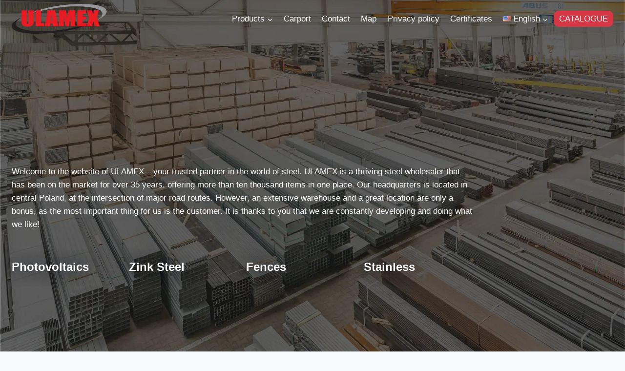

--- FILE ---
content_type: text/html; charset=UTF-8
request_url: https://ulamex.com/
body_size: 57139
content:
<!doctype html><html lang="en-US" prefix="og: https://ogp.me/ns#" class="no-js" itemtype="https://schema.org/WebPage" itemscope><head><script data-no-optimize="1">var litespeed_docref=sessionStorage.getItem("litespeed_docref");litespeed_docref&&(Object.defineProperty(document,"referrer",{get:function(){return litespeed_docref}}),sessionStorage.removeItem("litespeed_docref"));</script> <meta charset="UTF-8"><link data-optimized="2" rel="stylesheet" href="https://ulamex.com/wp-content/litespeed/css/267bb88fcf13a977d32e626648308039.css?ver=6d902" /><meta name="viewport" content="width=device-width, initial-scale=1, minimum-scale=1"><link rel="alternate" href="https://ulamex.com/de/home-page-deutsch/" hreflang="de" /><link rel="alternate" href="https://ulamex.com/" hreflang="en" /><title>Home Page - Ulamex</title><meta name="description" content="Welcome to the website of ULAMEX – your trusted partner in the world of steel. ULAMEX is a thriving steel wholesaler that has been on the market for over 35"/><meta name="robots" content="index, follow, max-snippet:-1, max-video-preview:-1, max-image-preview:large"/><link rel="canonical" href="https://ulamex.com/" /><meta property="og:locale" content="en_US" /><meta property="og:type" content="website" /><meta property="og:title" content="Home Page - Ulamex" /><meta property="og:description" content="Welcome to the website of ULAMEX – your trusted partner in the world of steel. ULAMEX is a thriving steel wholesaler that has been on the market for over 35" /><meta property="og:url" content="https://ulamex.com/" /><meta property="og:site_name" content="Ulamex" /><meta property="og:updated_time" content="2024-08-20T13:36:09+02:00" /><meta property="article:published_time" content="2023-11-23T15:01:12+01:00" /><meta property="article:modified_time" content="2024-08-20T13:36:09+02:00" /><meta name="twitter:card" content="summary_large_image" /><meta name="twitter:title" content="Home Page - Ulamex" /><meta name="twitter:description" content="Welcome to the website of ULAMEX – your trusted partner in the world of steel. ULAMEX is a thriving steel wholesaler that has been on the market for over 35" /><meta name="twitter:label1" content="Written by" /><meta name="twitter:data1" content="10konradkaminski10" /><meta name="twitter:label2" content="Time to read" /><meta name="twitter:data2" content="2 minutes" /> <script type="application/ld+json" class="rank-math-schema">{"@context":"https://schema.org","@graph":[{"@type":"Organization","@id":"https://ulamex.com/#organization","name":"Ulamex","logo":{"@type":"ImageObject","@id":"https://ulamex.com/#logo","url":"https://ulamex.com/wp-content/uploads/2023/11/ulamex-steel-logo-150x150.webp","contentUrl":"https://ulamex.com/wp-content/uploads/2023/11/ulamex-steel-logo-150x150.webp","caption":"Ulamex","inLanguage":"en-US"}},{"@type":"WebSite","@id":"https://ulamex.com/#website","url":"https://ulamex.com","name":"Ulamex","publisher":{"@id":"https://ulamex.com/#organization"},"inLanguage":"en-US","potentialAction":{"@type":"SearchAction","target":"https://ulamex.com/?s={search_term_string}","query-input":"required name=search_term_string"}},{"@type":"ImageObject","@id":"https://ulamex.com/wp-content/uploads/2023/11/35-years-of-experience.svg","url":"https://ulamex.com/wp-content/uploads/2023/11/35-years-of-experience.svg","width":"200","height":"200","inLanguage":"en-US"},{"@type":"WebPage","@id":"https://ulamex.com/#webpage","url":"https://ulamex.com/","name":"Home Page - Ulamex","datePublished":"2023-11-23T15:01:12+01:00","dateModified":"2024-08-20T13:36:09+02:00","about":{"@id":"https://ulamex.com/#organization"},"isPartOf":{"@id":"https://ulamex.com/#website"},"primaryImageOfPage":{"@id":"https://ulamex.com/wp-content/uploads/2023/11/35-years-of-experience.svg"},"inLanguage":"en-US"},{"@type":"Person","@id":"https://ulamex.com/author/10konradkaminski10/","name":"10konradkaminski10","url":"https://ulamex.com/author/10konradkaminski10/","image":{"@type":"ImageObject","@id":"https://ulamex.com/wp-content/litespeed/avatar/81d01bd758165eb06e023e5098c0052c.jpg?ver=1768625044","url":"https://ulamex.com/wp-content/litespeed/avatar/81d01bd758165eb06e023e5098c0052c.jpg?ver=1768625044","caption":"10konradkaminski10","inLanguage":"en-US"},"sameAs":["https://ulamex.com"],"worksFor":{"@id":"https://ulamex.com/#organization"}},{"@type":"Article","headline":"Home Page - Ulamex","datePublished":"2023-11-23T15:01:12+01:00","dateModified":"2024-08-20T13:36:09+02:00","author":{"@id":"https://ulamex.com/author/10konradkaminski10/","name":"10konradkaminski10"},"publisher":{"@id":"https://ulamex.com/#organization"},"description":"Welcome to the website of ULAMEX \u2013 your trusted partner in the world of steel. ULAMEX is a thriving steel wholesaler that has been on the market for over 35","name":"Home Page - Ulamex","@id":"https://ulamex.com/#richSnippet","isPartOf":{"@id":"https://ulamex.com/#webpage"},"image":{"@id":"https://ulamex.com/wp-content/uploads/2023/11/35-years-of-experience.svg"},"inLanguage":"en-US","mainEntityOfPage":{"@id":"https://ulamex.com/#webpage"}}]}</script> <link rel="alternate" type="application/rss+xml" title="Ulamex &raquo; Feed" href="https://ulamex.com/feed/" /><link rel="alternate" type="application/rss+xml" title="Ulamex &raquo; Comments Feed" href="https://ulamex.com/comments/feed/" /> <script type="litespeed/javascript">document.documentElement.classList.remove('no-js')</script> <link rel="alternate" type="application/rss+xml" title="Ulamex &raquo; Home Page Comments Feed" href="https://ulamex.com/przykladowa-strona/feed/" /><style id='safe-svg-svg-icon-style-inline-css'>.safe-svg-cover{text-align:center}.safe-svg-cover .safe-svg-inside{display:inline-block;max-width:100%}.safe-svg-cover svg{height:100%;max-height:100%;max-width:100%;width:100%}</style><style id='rank-math-toc-block-style-inline-css'>.wp-block-rank-math-toc-block nav ol{counter-reset:item}.wp-block-rank-math-toc-block nav ol li{display:block}.wp-block-rank-math-toc-block nav ol li:before{content:counters(item, ".") ". ";counter-increment:item}</style><style id='classic-theme-styles-inline-css'>/*! This file is auto-generated */
.wp-block-button__link{color:#fff;background-color:#32373c;border-radius:9999px;box-shadow:none;text-decoration:none;padding:calc(.667em + 2px) calc(1.333em + 2px);font-size:1.125em}.wp-block-file__button{background:#32373c;color:#fff;text-decoration:none}</style><style id='global-styles-inline-css'>:root{--wp--preset--aspect-ratio--square: 1;--wp--preset--aspect-ratio--4-3: 4/3;--wp--preset--aspect-ratio--3-4: 3/4;--wp--preset--aspect-ratio--3-2: 3/2;--wp--preset--aspect-ratio--2-3: 2/3;--wp--preset--aspect-ratio--16-9: 16/9;--wp--preset--aspect-ratio--9-16: 9/16;--wp--preset--color--black: #000000;--wp--preset--color--cyan-bluish-gray: #abb8c3;--wp--preset--color--white: #ffffff;--wp--preset--color--pale-pink: #f78da7;--wp--preset--color--vivid-red: #cf2e2e;--wp--preset--color--luminous-vivid-orange: #ff6900;--wp--preset--color--luminous-vivid-amber: #fcb900;--wp--preset--color--light-green-cyan: #7bdcb5;--wp--preset--color--vivid-green-cyan: #00d084;--wp--preset--color--pale-cyan-blue: #8ed1fc;--wp--preset--color--vivid-cyan-blue: #0693e3;--wp--preset--color--vivid-purple: #9b51e0;--wp--preset--color--theme-palette-1: var(--global-palette1);--wp--preset--color--theme-palette-2: var(--global-palette2);--wp--preset--color--theme-palette-3: var(--global-palette3);--wp--preset--color--theme-palette-4: var(--global-palette4);--wp--preset--color--theme-palette-5: var(--global-palette5);--wp--preset--color--theme-palette-6: var(--global-palette6);--wp--preset--color--theme-palette-7: var(--global-palette7);--wp--preset--color--theme-palette-8: var(--global-palette8);--wp--preset--color--theme-palette-9: var(--global-palette9);--wp--preset--gradient--vivid-cyan-blue-to-vivid-purple: linear-gradient(135deg,rgba(6,147,227,1) 0%,rgb(155,81,224) 100%);--wp--preset--gradient--light-green-cyan-to-vivid-green-cyan: linear-gradient(135deg,rgb(122,220,180) 0%,rgb(0,208,130) 100%);--wp--preset--gradient--luminous-vivid-amber-to-luminous-vivid-orange: linear-gradient(135deg,rgba(252,185,0,1) 0%,rgba(255,105,0,1) 100%);--wp--preset--gradient--luminous-vivid-orange-to-vivid-red: linear-gradient(135deg,rgba(255,105,0,1) 0%,rgb(207,46,46) 100%);--wp--preset--gradient--very-light-gray-to-cyan-bluish-gray: linear-gradient(135deg,rgb(238,238,238) 0%,rgb(169,184,195) 100%);--wp--preset--gradient--cool-to-warm-spectrum: linear-gradient(135deg,rgb(74,234,220) 0%,rgb(151,120,209) 20%,rgb(207,42,186) 40%,rgb(238,44,130) 60%,rgb(251,105,98) 80%,rgb(254,248,76) 100%);--wp--preset--gradient--blush-light-purple: linear-gradient(135deg,rgb(255,206,236) 0%,rgb(152,150,240) 100%);--wp--preset--gradient--blush-bordeaux: linear-gradient(135deg,rgb(254,205,165) 0%,rgb(254,45,45) 50%,rgb(107,0,62) 100%);--wp--preset--gradient--luminous-dusk: linear-gradient(135deg,rgb(255,203,112) 0%,rgb(199,81,192) 50%,rgb(65,88,208) 100%);--wp--preset--gradient--pale-ocean: linear-gradient(135deg,rgb(255,245,203) 0%,rgb(182,227,212) 50%,rgb(51,167,181) 100%);--wp--preset--gradient--electric-grass: linear-gradient(135deg,rgb(202,248,128) 0%,rgb(113,206,126) 100%);--wp--preset--gradient--midnight: linear-gradient(135deg,rgb(2,3,129) 0%,rgb(40,116,252) 100%);--wp--preset--font-size--small: var(--global-font-size-small);--wp--preset--font-size--medium: var(--global-font-size-medium);--wp--preset--font-size--large: var(--global-font-size-large);--wp--preset--font-size--x-large: 42px;--wp--preset--font-size--larger: var(--global-font-size-larger);--wp--preset--font-size--xxlarge: var(--global-font-size-xxlarge);--wp--preset--font-family--inter: "Inter", sans-serif;--wp--preset--font-family--cardo: Cardo;--wp--preset--spacing--20: 0.44rem;--wp--preset--spacing--30: 0.67rem;--wp--preset--spacing--40: 1rem;--wp--preset--spacing--50: 1.5rem;--wp--preset--spacing--60: 2.25rem;--wp--preset--spacing--70: 3.38rem;--wp--preset--spacing--80: 5.06rem;--wp--preset--shadow--natural: 6px 6px 9px rgba(0, 0, 0, 0.2);--wp--preset--shadow--deep: 12px 12px 50px rgba(0, 0, 0, 0.4);--wp--preset--shadow--sharp: 6px 6px 0px rgba(0, 0, 0, 0.2);--wp--preset--shadow--outlined: 6px 6px 0px -3px rgba(255, 255, 255, 1), 6px 6px rgba(0, 0, 0, 1);--wp--preset--shadow--crisp: 6px 6px 0px rgba(0, 0, 0, 1);}:where(.is-layout-flex){gap: 0.5em;}:where(.is-layout-grid){gap: 0.5em;}body .is-layout-flex{display: flex;}.is-layout-flex{flex-wrap: wrap;align-items: center;}.is-layout-flex > :is(*, div){margin: 0;}body .is-layout-grid{display: grid;}.is-layout-grid > :is(*, div){margin: 0;}:where(.wp-block-columns.is-layout-flex){gap: 2em;}:where(.wp-block-columns.is-layout-grid){gap: 2em;}:where(.wp-block-post-template.is-layout-flex){gap: 1.25em;}:where(.wp-block-post-template.is-layout-grid){gap: 1.25em;}.has-black-color{color: var(--wp--preset--color--black) !important;}.has-cyan-bluish-gray-color{color: var(--wp--preset--color--cyan-bluish-gray) !important;}.has-white-color{color: var(--wp--preset--color--white) !important;}.has-pale-pink-color{color: var(--wp--preset--color--pale-pink) !important;}.has-vivid-red-color{color: var(--wp--preset--color--vivid-red) !important;}.has-luminous-vivid-orange-color{color: var(--wp--preset--color--luminous-vivid-orange) !important;}.has-luminous-vivid-amber-color{color: var(--wp--preset--color--luminous-vivid-amber) !important;}.has-light-green-cyan-color{color: var(--wp--preset--color--light-green-cyan) !important;}.has-vivid-green-cyan-color{color: var(--wp--preset--color--vivid-green-cyan) !important;}.has-pale-cyan-blue-color{color: var(--wp--preset--color--pale-cyan-blue) !important;}.has-vivid-cyan-blue-color{color: var(--wp--preset--color--vivid-cyan-blue) !important;}.has-vivid-purple-color{color: var(--wp--preset--color--vivid-purple) !important;}.has-black-background-color{background-color: var(--wp--preset--color--black) !important;}.has-cyan-bluish-gray-background-color{background-color: var(--wp--preset--color--cyan-bluish-gray) !important;}.has-white-background-color{background-color: var(--wp--preset--color--white) !important;}.has-pale-pink-background-color{background-color: var(--wp--preset--color--pale-pink) !important;}.has-vivid-red-background-color{background-color: var(--wp--preset--color--vivid-red) !important;}.has-luminous-vivid-orange-background-color{background-color: var(--wp--preset--color--luminous-vivid-orange) !important;}.has-luminous-vivid-amber-background-color{background-color: var(--wp--preset--color--luminous-vivid-amber) !important;}.has-light-green-cyan-background-color{background-color: var(--wp--preset--color--light-green-cyan) !important;}.has-vivid-green-cyan-background-color{background-color: var(--wp--preset--color--vivid-green-cyan) !important;}.has-pale-cyan-blue-background-color{background-color: var(--wp--preset--color--pale-cyan-blue) !important;}.has-vivid-cyan-blue-background-color{background-color: var(--wp--preset--color--vivid-cyan-blue) !important;}.has-vivid-purple-background-color{background-color: var(--wp--preset--color--vivid-purple) !important;}.has-black-border-color{border-color: var(--wp--preset--color--black) !important;}.has-cyan-bluish-gray-border-color{border-color: var(--wp--preset--color--cyan-bluish-gray) !important;}.has-white-border-color{border-color: var(--wp--preset--color--white) !important;}.has-pale-pink-border-color{border-color: var(--wp--preset--color--pale-pink) !important;}.has-vivid-red-border-color{border-color: var(--wp--preset--color--vivid-red) !important;}.has-luminous-vivid-orange-border-color{border-color: var(--wp--preset--color--luminous-vivid-orange) !important;}.has-luminous-vivid-amber-border-color{border-color: var(--wp--preset--color--luminous-vivid-amber) !important;}.has-light-green-cyan-border-color{border-color: var(--wp--preset--color--light-green-cyan) !important;}.has-vivid-green-cyan-border-color{border-color: var(--wp--preset--color--vivid-green-cyan) !important;}.has-pale-cyan-blue-border-color{border-color: var(--wp--preset--color--pale-cyan-blue) !important;}.has-vivid-cyan-blue-border-color{border-color: var(--wp--preset--color--vivid-cyan-blue) !important;}.has-vivid-purple-border-color{border-color: var(--wp--preset--color--vivid-purple) !important;}.has-vivid-cyan-blue-to-vivid-purple-gradient-background{background: var(--wp--preset--gradient--vivid-cyan-blue-to-vivid-purple) !important;}.has-light-green-cyan-to-vivid-green-cyan-gradient-background{background: var(--wp--preset--gradient--light-green-cyan-to-vivid-green-cyan) !important;}.has-luminous-vivid-amber-to-luminous-vivid-orange-gradient-background{background: var(--wp--preset--gradient--luminous-vivid-amber-to-luminous-vivid-orange) !important;}.has-luminous-vivid-orange-to-vivid-red-gradient-background{background: var(--wp--preset--gradient--luminous-vivid-orange-to-vivid-red) !important;}.has-very-light-gray-to-cyan-bluish-gray-gradient-background{background: var(--wp--preset--gradient--very-light-gray-to-cyan-bluish-gray) !important;}.has-cool-to-warm-spectrum-gradient-background{background: var(--wp--preset--gradient--cool-to-warm-spectrum) !important;}.has-blush-light-purple-gradient-background{background: var(--wp--preset--gradient--blush-light-purple) !important;}.has-blush-bordeaux-gradient-background{background: var(--wp--preset--gradient--blush-bordeaux) !important;}.has-luminous-dusk-gradient-background{background: var(--wp--preset--gradient--luminous-dusk) !important;}.has-pale-ocean-gradient-background{background: var(--wp--preset--gradient--pale-ocean) !important;}.has-electric-grass-gradient-background{background: var(--wp--preset--gradient--electric-grass) !important;}.has-midnight-gradient-background{background: var(--wp--preset--gradient--midnight) !important;}.has-small-font-size{font-size: var(--wp--preset--font-size--small) !important;}.has-medium-font-size{font-size: var(--wp--preset--font-size--medium) !important;}.has-large-font-size{font-size: var(--wp--preset--font-size--large) !important;}.has-x-large-font-size{font-size: var(--wp--preset--font-size--x-large) !important;}
:where(.wp-block-post-template.is-layout-flex){gap: 1.25em;}:where(.wp-block-post-template.is-layout-grid){gap: 1.25em;}
:where(.wp-block-columns.is-layout-flex){gap: 2em;}:where(.wp-block-columns.is-layout-grid){gap: 2em;}
:root :where(.wp-block-pullquote){font-size: 1.5em;line-height: 1.6;}</style><style id='woocommerce-inline-inline-css'>.woocommerce form .form-row .required { visibility: visible; }</style><style id='kadence-global-inline-css'>/* Kadence Base CSS */
:root{--global-palette1:#d53844;--global-palette2:#4d4d4d;--global-palette3:#1A202C;--global-palette4:#2D3748;--global-palette5:#4A5568;--global-palette6:#ebebeb;--global-palette7:#EDF2F7;--global-palette8:#F7FAFC;--global-palette9:#ffffff;--global-palette9rgb:255, 255, 255;--global-palette-highlight:var(--global-palette1);--global-palette-highlight-alt:var(--global-palette2);--global-palette-highlight-alt2:var(--global-palette9);--global-palette-btn-bg:var(--global-palette1);--global-palette-btn-bg-hover:var(--global-palette2);--global-palette-btn:var(--global-palette9);--global-palette-btn-hover:var(--global-palette9);--global-body-font-family:Poppins, sans-serif;--global-heading-font-family:Poppins, sans-serif;--global-primary-nav-font-family:inherit;--global-fallback-font:sans-serif;--global-display-fallback-font:sans-serif;--global-content-width:1290px;--global-content-narrow-width:842px;--global-content-edge-padding:1.5rem;--global-content-boxed-padding:2rem;--global-calc-content-width:calc(1290px - var(--global-content-edge-padding) - var(--global-content-edge-padding) );--wp--style--global--content-size:var(--global-calc-content-width);}.wp-site-blocks{--global-vw:calc( 100vw - ( 0.5 * var(--scrollbar-offset)));}body{background:var(--global-palette8);}body, input, select, optgroup, textarea{font-style:normal;font-weight:normal;font-size:17px;line-height:1.6;font-family:var(--global-body-font-family);color:var(--global-palette4);}.content-bg, body.content-style-unboxed .site{background:var(--global-palette9);}h1,h2,h3,h4,h5,h6{font-family:var(--global-heading-font-family);}h1{font-weight:700;font-size:32px;line-height:1.5;color:var(--global-palette3);}h2{font-weight:700;font-size:28px;line-height:1.5;color:var(--global-palette3);}h3{font-weight:700;font-size:24px;line-height:1.5;color:var(--global-palette3);}h4{font-weight:700;font-size:22px;line-height:1.5;color:var(--global-palette4);}h5{font-weight:700;font-size:20px;line-height:1.5;color:var(--global-palette4);}h6{font-weight:700;font-size:18px;line-height:1.5;color:var(--global-palette5);}.entry-hero .kadence-breadcrumbs{max-width:1290px;}.site-container, .site-header-row-layout-contained, .site-footer-row-layout-contained, .entry-hero-layout-contained, .comments-area, .alignfull > .wp-block-cover__inner-container, .alignwide > .wp-block-cover__inner-container{max-width:var(--global-content-width);}.content-width-narrow .content-container.site-container, .content-width-narrow .hero-container.site-container{max-width:var(--global-content-narrow-width);}@media all and (min-width: 1520px){.wp-site-blocks .content-container  .alignwide{margin-left:-115px;margin-right:-115px;width:unset;max-width:unset;}}@media all and (min-width: 1102px){.content-width-narrow .wp-site-blocks .content-container .alignwide{margin-left:-130px;margin-right:-130px;width:unset;max-width:unset;}}.content-style-boxed .wp-site-blocks .entry-content .alignwide{margin-left:calc( -1 * var( --global-content-boxed-padding ) );margin-right:calc( -1 * var( --global-content-boxed-padding ) );}.content-area{margin-top:5rem;margin-bottom:5rem;}@media all and (max-width: 1024px){.content-area{margin-top:3rem;margin-bottom:3rem;}}@media all and (max-width: 767px){.content-area{margin-top:2rem;margin-bottom:2rem;}}@media all and (max-width: 1024px){:root{--global-content-boxed-padding:2rem;}}@media all and (max-width: 767px){:root{--global-content-boxed-padding:1.5rem;}}.entry-content-wrap{padding:2rem;}@media all and (max-width: 1024px){.entry-content-wrap{padding:2rem;}}@media all and (max-width: 767px){.entry-content-wrap{padding:1.5rem;}}.entry.single-entry{box-shadow:0px 15px 15px -10px rgba(0,0,0,0.05);}.entry.loop-entry{box-shadow:0px 15px 15px -10px rgba(0,0,0,0.05);}.loop-entry .entry-content-wrap{padding:2rem;}@media all and (max-width: 1024px){.loop-entry .entry-content-wrap{padding:2rem;}}@media all and (max-width: 767px){.loop-entry .entry-content-wrap{padding:1.5rem;}}button, .button, .wp-block-button__link, input[type="button"], input[type="reset"], input[type="submit"], .fl-button, .elementor-button-wrapper .elementor-button, .wc-block-components-checkout-place-order-button, .wc-block-cart__submit{box-shadow:0px 0px 0px -7px rgba(0,0,0,0);}button:hover, button:focus, button:active, .button:hover, .button:focus, .button:active, .wp-block-button__link:hover, .wp-block-button__link:focus, .wp-block-button__link:active, input[type="button"]:hover, input[type="button"]:focus, input[type="button"]:active, input[type="reset"]:hover, input[type="reset"]:focus, input[type="reset"]:active, input[type="submit"]:hover, input[type="submit"]:focus, input[type="submit"]:active, .elementor-button-wrapper .elementor-button:hover, .elementor-button-wrapper .elementor-button:focus, .elementor-button-wrapper .elementor-button:active, .wc-block-cart__submit:hover{box-shadow:0px 15px 25px -7px rgba(0,0,0,0.1);}.kb-button.kb-btn-global-outline.kb-btn-global-inherit{padding-top:calc(px - 2px);padding-right:calc(px - 2px);padding-bottom:calc(px - 2px);padding-left:calc(px - 2px);}@media all and (min-width: 1025px){.transparent-header .entry-hero .entry-hero-container-inner{padding-top:77px;}}@media all and (max-width: 1024px){.mobile-transparent-header .entry-hero .entry-hero-container-inner{padding-top:77px;}}@media all and (max-width: 767px){.mobile-transparent-header .entry-hero .entry-hero-container-inner{padding-top:77px;}}#kt-scroll-up-reader, #kt-scroll-up{border-radius:0px 0px 0px 0px;color:var(--global-palette1);border-color:var(--global-palette2);bottom:30px;font-size:1.2em;padding:0.4em 0.4em 0.4em 0.4em;}#kt-scroll-up-reader.scroll-up-side-right, #kt-scroll-up.scroll-up-side-right{right:30px;}#kt-scroll-up-reader.scroll-up-side-left, #kt-scroll-up.scroll-up-side-left{left:30px;}#kt-scroll-up-reader:hover, #kt-scroll-up:hover{color:var(--global-palette2);}.entry-hero.page-hero-section .entry-header{min-height:200px;}
/* Kadence Header CSS */
@media all and (max-width: 1024px){.mobile-transparent-header #masthead{position:absolute;left:0px;right:0px;z-index:100;}.kadence-scrollbar-fixer.mobile-transparent-header #masthead{right:var(--scrollbar-offset,0);}.mobile-transparent-header #masthead, .mobile-transparent-header .site-top-header-wrap .site-header-row-container-inner, .mobile-transparent-header .site-main-header-wrap .site-header-row-container-inner, .mobile-transparent-header .site-bottom-header-wrap .site-header-row-container-inner{background:transparent;}.site-header-row-tablet-layout-fullwidth, .site-header-row-tablet-layout-standard{padding:0px;}}@media all and (min-width: 1025px){.transparent-header #masthead{position:absolute;left:0px;right:0px;z-index:100;}.transparent-header.kadence-scrollbar-fixer #masthead{right:var(--scrollbar-offset,0);}.transparent-header #masthead, .transparent-header .site-top-header-wrap .site-header-row-container-inner, .transparent-header .site-main-header-wrap .site-header-row-container-inner, .transparent-header .site-bottom-header-wrap .site-header-row-container-inner{background:transparent;}}.site-branding a.brand img{max-width:200px;}.site-branding a.brand img.svg-logo-image{width:200px;}.site-branding{padding:0px 0px 0px 0px;}#masthead, #masthead .kadence-sticky-header.item-is-fixed:not(.item-at-start):not(.site-header-row-container):not(.site-main-header-wrap), #masthead .kadence-sticky-header.item-is-fixed:not(.item-at-start) > .site-header-row-container-inner{background:#ffffff;}.site-main-header-inner-wrap{min-height:77px;}.transparent-header .header-navigation .header-menu-container > ul > li.menu-item > a{color:#f6f6f6;}.mobile-transparent-header .mobile-toggle-open-container .menu-toggle-open, .transparent-header .search-toggle-open-container .search-toggle-open{color:#f6f6f6;}.transparent-header #main-header .header-button, .mobile-transparent-header .mobile-header-button-wrap .mobile-header-button{color:#ffffff;}.transparent-header .header-social-wrap a.social-button, .mobile-transparent-header #mobile-header .header-mobile-social-wrap a.social-button{color:#f4f4f4;}.header-navigation[class*="header-navigation-style-underline"] .header-menu-container.primary-menu-container>ul>li>a:after{width:calc( 100% - 1.3em);}.main-navigation .primary-menu-container > ul > li.menu-item > a{padding-left:calc(1.3em / 2);padding-right:calc(1.3em / 2);padding-top:0.2em;padding-bottom:0.2em;color:var(--global-palette4);}.main-navigation .primary-menu-container > ul > li.menu-item .dropdown-nav-special-toggle{right:calc(1.3em / 2);}.main-navigation .primary-menu-container > ul > li.menu-item > a:hover{color:var(--global-palette1);}.main-navigation .primary-menu-container > ul > li.menu-item.current-menu-item > a{color:#ffffff;}.header-navigation .header-menu-container ul ul.sub-menu, .header-navigation .header-menu-container ul ul.submenu{background:var(--global-palette3);box-shadow:0px 2px 13px 0px rgba(0,0,0,0.1);}.header-navigation .header-menu-container ul ul li.menu-item, .header-menu-container ul.menu > li.kadence-menu-mega-enabled > ul > li.menu-item > a{border-bottom:1px solid rgba(255,255,255,0.1);}.header-navigation .header-menu-container ul ul li.menu-item > a{width:200px;padding-top:1em;padding-bottom:1em;color:var(--global-palette8);font-size:12px;}.header-navigation .header-menu-container ul ul li.menu-item > a:hover{color:var(--global-palette9);background:var(--global-palette4);}.header-navigation .header-menu-container ul ul li.menu-item.current-menu-item > a{color:var(--global-palette9);background:var(--global-palette4);}.mobile-toggle-open-container .menu-toggle-open, .mobile-toggle-open-container .menu-toggle-open:focus{color:var(--global-palette5);padding:0.4em 0.6em 0.4em 0.6em;font-size:14px;}.mobile-toggle-open-container .menu-toggle-open.menu-toggle-style-bordered{border:1px solid currentColor;}.mobile-toggle-open-container .menu-toggle-open .menu-toggle-icon{font-size:20px;}.mobile-toggle-open-container .menu-toggle-open:hover, .mobile-toggle-open-container .menu-toggle-open:focus-visible{color:var(--global-palette-highlight);}.mobile-navigation ul li{font-size:14px;}.mobile-navigation ul li a{padding-top:1em;padding-bottom:1em;}.mobile-navigation ul li > a, .mobile-navigation ul li.menu-item-has-children > .drawer-nav-drop-wrap{color:var(--global-palette8);}.mobile-navigation ul li.current-menu-item > a, .mobile-navigation ul li.current-menu-item.menu-item-has-children > .drawer-nav-drop-wrap{color:var(--global-palette-highlight);}.mobile-navigation ul li.menu-item-has-children .drawer-nav-drop-wrap, .mobile-navigation ul li:not(.menu-item-has-children) a{border-bottom:1px solid rgba(255,255,255,0.1);}.mobile-navigation:not(.drawer-navigation-parent-toggle-true) ul li.menu-item-has-children .drawer-nav-drop-wrap button{border-left:1px solid rgba(255,255,255,0.1);}#mobile-drawer .drawer-header .drawer-toggle{padding:0.6em 0.15em 0.6em 0.15em;font-size:24px;}
/* Kadence Footer CSS */
.site-middle-footer-wrap .site-footer-row-container-inner{background:#4d4d4d;}.site-middle-footer-inner-wrap{padding-top:30px;padding-bottom:30px;grid-column-gap:30px;grid-row-gap:30px;}.site-middle-footer-inner-wrap .widget{margin-bottom:30px;}.site-middle-footer-inner-wrap .site-footer-section:not(:last-child):after{right:calc(-30px / 2);}.site-top-footer-wrap .site-footer-row-container-inner{background:#4d4d4d;}.site-top-footer-inner-wrap{padding-top:0px;padding-bottom:0px;grid-column-gap:0px;grid-row-gap:0px;}.site-top-footer-inner-wrap .widget{margin-bottom:10px;}.site-top-footer-inner-wrap .site-footer-section:not(:last-child):after{right:calc(-0px / 2);}.footer-social-wrap{margin:10px 0px 10px 0px;}.footer-social-wrap .footer-social-inner-wrap{font-size:1em;gap:0.5em;}.site-footer .site-footer-wrap .site-footer-section .footer-social-wrap .footer-social-inner-wrap .social-button{color:var(--global-palette9);background:var(--global-palette1);border:2px none transparent;border-radius:3px;}
/* Kadence Woo CSS */
.entry-hero.product-hero-section .entry-header{min-height:200px;}.product-title .single-category{font-weight:700;font-size:32px;line-height:1.5;color:var(--global-palette3);}.wp-site-blocks .product-hero-section .extra-title{font-weight:700;font-size:32px;line-height:1.5;}.woocommerce ul.products.woo-archive-btn-button .product-action-wrap .button:not(.kb-button), .woocommerce ul.products li.woo-archive-btn-button .button:not(.kb-button), .wc-block-grid__product.woo-archive-btn-button .product-details .wc-block-grid__product-add-to-cart .wp-block-button__link{border:2px none transparent;box-shadow:0px 0px 0px 0px rgba(0,0,0,0.0);}.woocommerce ul.products.woo-archive-btn-button .product-action-wrap .button:not(.kb-button):hover, .woocommerce ul.products li.woo-archive-btn-button .button:not(.kb-button):hover, .wc-block-grid__product.woo-archive-btn-button .product-details .wc-block-grid__product-add-to-cart .wp-block-button__link:hover{box-shadow:0px 0px 0px 0px rgba(0,0,0,0);}
/* Kadence Pro Header CSS */
.header-navigation-dropdown-direction-left ul ul.submenu, .header-navigation-dropdown-direction-left ul ul.sub-menu{right:0px;left:auto;}.rtl .header-navigation-dropdown-direction-right ul ul.submenu, .rtl .header-navigation-dropdown-direction-right ul ul.sub-menu{left:0px;right:auto;}.header-account-button .nav-drop-title-wrap > .kadence-svg-iconset, .header-account-button > .kadence-svg-iconset{font-size:1.2em;}.site-header-item .header-account-button .nav-drop-title-wrap, .site-header-item .header-account-wrap > .header-account-button{display:flex;align-items:center;}.header-account-style-icon_label .header-account-label{padding-left:5px;}.header-account-style-label_icon .header-account-label{padding-right:5px;}.site-header-item .header-account-wrap .header-account-button{text-decoration:none;box-shadow:none;color:inherit;background:transparent;padding:0.6em 0em 0.6em 0em;}.header-mobile-account-wrap .header-account-button .nav-drop-title-wrap > .kadence-svg-iconset, .header-mobile-account-wrap .header-account-button > .kadence-svg-iconset{font-size:1.2em;}.header-mobile-account-wrap .header-account-button .nav-drop-title-wrap, .header-mobile-account-wrap > .header-account-button{display:flex;align-items:center;}.header-mobile-account-wrap.header-account-style-icon_label .header-account-label{padding-left:5px;}.header-mobile-account-wrap.header-account-style-label_icon .header-account-label{padding-right:5px;}.header-mobile-account-wrap .header-account-button{text-decoration:none;box-shadow:none;color:inherit;background:transparent;padding:0.6em 0em 0.6em 0em;}#login-drawer .drawer-inner .drawer-content{display:flex;justify-content:center;align-items:center;position:absolute;top:0px;bottom:0px;left:0px;right:0px;padding:0px;}#loginform p label{display:block;}#login-drawer #loginform{width:100%;}#login-drawer #loginform input{width:100%;}#login-drawer #loginform input[type="checkbox"]{width:auto;}#login-drawer .drawer-inner .drawer-header{position:relative;z-index:100;}#login-drawer .drawer-content_inner.widget_login_form_inner{padding:2em;width:100%;max-width:350px;border-radius:.25rem;background:var(--global-palette9);color:var(--global-palette4);}#login-drawer .lost_password a{color:var(--global-palette6);}#login-drawer .lost_password, #login-drawer .register-field{text-align:center;}#login-drawer .widget_login_form_inner p{margin-top:1.2em;margin-bottom:0em;}#login-drawer .widget_login_form_inner p:first-child{margin-top:0em;}#login-drawer .widget_login_form_inner label{margin-bottom:0.5em;}#login-drawer hr.register-divider{margin:1.2em 0;border-width:1px;}#login-drawer .register-field{font-size:90%;}@media all and (min-width: 1025px){#login-drawer hr.register-divider.hide-desktop{display:none;}#login-drawer p.register-field.hide-desktop{display:none;}}@media all and (max-width: 1024px){#login-drawer hr.register-divider.hide-mobile{display:none;}#login-drawer p.register-field.hide-mobile{display:none;}}@media all and (max-width: 767px){#login-drawer hr.register-divider.hide-mobile{display:none;}#login-drawer p.register-field.hide-mobile{display:none;}}.tertiary-navigation .tertiary-menu-container > ul > li.menu-item > a{padding-left:calc(1.2em / 2);padding-right:calc(1.2em / 2);padding-top:0.6em;padding-bottom:0.6em;color:var(--global-palette5);}.tertiary-navigation .tertiary-menu-container > ul > li.menu-item > a:hover{color:var(--global-palette-highlight);}.tertiary-navigation .tertiary-menu-container > ul > li.menu-item.current-menu-item > a{color:var(--global-palette3);}.header-navigation[class*="header-navigation-style-underline"] .header-menu-container.tertiary-menu-container>ul>li>a:after{width:calc( 100% - 1.2em);}.quaternary-navigation .quaternary-menu-container > ul > li.menu-item > a{padding-left:calc(1.2em / 2);padding-right:calc(1.2em / 2);padding-top:0.6em;padding-bottom:0.6em;color:var(--global-palette5);}.quaternary-navigation .quaternary-menu-container > ul > li.menu-item > a:hover{color:var(--global-palette-highlight);}.quaternary-navigation .quaternary-menu-container > ul > li.menu-item.current-menu-item > a{color:var(--global-palette3);}.header-navigation[class*="header-navigation-style-underline"] .header-menu-container.quaternary-menu-container>ul>li>a:after{width:calc( 100% - 1.2em);}#main-header .header-divider{border-right:1px solid var(--global-palette6);height:50%;}#main-header .header-divider2{border-right:1px solid var(--global-palette6);height:50%;}#main-header .header-divider3{border-right:1px solid var(--global-palette6);height:50%;}#mobile-header .header-mobile-divider, #mobile-drawer .header-mobile-divider{border-right:1px solid var(--global-palette6);height:50%;}#mobile-drawer .header-mobile-divider{border-top:1px solid var(--global-palette6);width:50%;}#mobile-header .header-mobile-divider2{border-right:1px solid var(--global-palette6);height:50%;}#mobile-drawer .header-mobile-divider2{border-top:1px solid var(--global-palette6);width:50%;}.header-item-search-bar form ::-webkit-input-placeholder{color:currentColor;opacity:0.5;}.header-item-search-bar form ::placeholder{color:currentColor;opacity:0.5;}.header-search-bar form{max-width:100%;width:240px;}.header-mobile-search-bar form{max-width:calc(100vw - var(--global-sm-spacing) - var(--global-sm-spacing));width:240px;}.header-widget-lstyle-normal .header-widget-area-inner a:not(.button){text-decoration:underline;}.element-contact-inner-wrap{display:flex;flex-wrap:wrap;align-items:center;margin-top:-0.6em;margin-left:calc(-0.6em / 2);margin-right:calc(-0.6em / 2);}.element-contact-inner-wrap .header-contact-item{display:inline-flex;flex-wrap:wrap;align-items:center;margin-top:0.6em;margin-left:calc(0.6em / 2);margin-right:calc(0.6em / 2);}.element-contact-inner-wrap .header-contact-item .kadence-svg-iconset{font-size:1em;}.header-contact-item img{display:inline-block;}.header-contact-item .contact-label{margin-left:0.3em;}.rtl .header-contact-item .contact-label{margin-right:0.3em;margin-left:0px;}.header-mobile-contact-wrap .element-contact-inner-wrap{display:flex;flex-wrap:wrap;align-items:center;margin-top:-0.6em;margin-left:calc(-0.6em / 2);margin-right:calc(-0.6em / 2);}.header-mobile-contact-wrap .element-contact-inner-wrap .header-contact-item{display:inline-flex;flex-wrap:wrap;align-items:center;margin-top:0.6em;margin-left:calc(0.6em / 2);margin-right:calc(0.6em / 2);}.header-mobile-contact-wrap .element-contact-inner-wrap .header-contact-item .kadence-svg-iconset{font-size:1em;}#main-header .header-button2{border:2px none transparent;box-shadow:0px 0px 0px -7px rgba(0,0,0,0);}#main-header .header-button2:hover{box-shadow:0px 15px 25px -7px rgba(0,0,0,0.1);}.mobile-header-button2-wrap .mobile-header-button-inner-wrap .mobile-header-button2{border:2px none transparent;box-shadow:0px 0px 0px -7px rgba(0,0,0,0);}.mobile-header-button2-wrap .mobile-header-button-inner-wrap .mobile-header-button2:hover{box-shadow:0px 15px 25px -7px rgba(0,0,0,0.1);}#widget-drawer.popup-drawer-layout-fullwidth .drawer-content .header-widget2, #widget-drawer.popup-drawer-layout-sidepanel .drawer-inner{max-width:400px;}#widget-drawer.popup-drawer-layout-fullwidth .drawer-content .header-widget2{margin:0 auto;}.widget-toggle-open{display:flex;align-items:center;background:transparent;box-shadow:none;}.widget-toggle-open:hover, .widget-toggle-open:focus{border-color:currentColor;background:transparent;box-shadow:none;}.widget-toggle-open .widget-toggle-icon{display:flex;}.widget-toggle-open .widget-toggle-label{padding-right:5px;}.rtl .widget-toggle-open .widget-toggle-label{padding-left:5px;padding-right:0px;}.widget-toggle-open .widget-toggle-label:empty, .rtl .widget-toggle-open .widget-toggle-label:empty{padding-right:0px;padding-left:0px;}.widget-toggle-open-container .widget-toggle-open{color:var(--global-palette5);padding:0.4em 0.6em 0.4em 0.6em;font-size:14px;}.widget-toggle-open-container .widget-toggle-open.widget-toggle-style-bordered{border:1px solid currentColor;}.widget-toggle-open-container .widget-toggle-open .widget-toggle-icon{font-size:20px;}.widget-toggle-open-container .widget-toggle-open:hover, .widget-toggle-open-container .widget-toggle-open:focus{color:var(--global-palette-highlight);}#widget-drawer .header-widget-2style-normal a:not(.button){text-decoration:underline;}#widget-drawer .header-widget-2style-plain a:not(.button){text-decoration:none;}#widget-drawer .header-widget2 .widget-title{color:var(--global-palette9);}#widget-drawer .header-widget2{color:var(--global-palette8);}#widget-drawer .header-widget2 a:not(.button), #widget-drawer .header-widget2 .drawer-sub-toggle{color:var(--global-palette8);}#widget-drawer .header-widget2 a:not(.button):hover, #widget-drawer .header-widget2 .drawer-sub-toggle:hover{color:var(--global-palette9);}#mobile-secondary-site-navigation ul li{font-size:14px;}#mobile-secondary-site-navigation ul li a{padding-top:1em;padding-bottom:1em;}#mobile-secondary-site-navigation ul li > a, #mobile-secondary-site-navigation ul li.menu-item-has-children > .drawer-nav-drop-wrap{color:var(--global-palette8);}#mobile-secondary-site-navigation ul li.current-menu-item > a, #mobile-secondary-site-navigation ul li.current-menu-item.menu-item-has-children > .drawer-nav-drop-wrap{color:var(--global-palette-highlight);}#mobile-secondary-site-navigation ul li.menu-item-has-children .drawer-nav-drop-wrap, #mobile-secondary-site-navigation ul li:not(.menu-item-has-children) a{border-bottom:1px solid rgba(255,255,255,0.1);}#mobile-secondary-site-navigation:not(.drawer-navigation-parent-toggle-true) ul li.menu-item-has-children .drawer-nav-drop-wrap button{border-left:1px solid rgba(255,255,255,0.1);}
/* Kadence Pro Header CSS */
#filter-drawer.popup-drawer-layout-fullwidth .drawer-content .product-filter-widgets, #filter-drawer.popup-drawer-layout-sidepanel .drawer-inner{max-width:400px;}#filter-drawer.popup-drawer-layout-fullwidth .drawer-content .product-filter-widgets{margin:0 auto;}.filter-toggle-open-container{margin-right:0.5em;}.filter-toggle-open >*:first-child:not(:last-child){margin-right:4px;}.filter-toggle-open{color:inherit;display:flex;align-items:center;background:transparent;box-shadow:none;border-radius:0px;}.filter-toggle-open.filter-toggle-style-default{border:0px;}.filter-toggle-open:hover, .filter-toggle-open:focus{border-color:currentColor;background:transparent;color:inherit;box-shadow:none;}.filter-toggle-open .filter-toggle-icon{display:flex;}.filter-toggle-open >*:first-child:not(:last-child):empty{margin-right:0px;}.filter-toggle-open-container .filter-toggle-open{color:var(--global-palette5);padding:3px 5px 3px 5px;font-size:14px;}.filter-toggle-open-container .filter-toggle-open.filter-toggle-style-bordered{border:1px solid currentColor;}.filter-toggle-open-container .filter-toggle-open .filter-toggle-icon{font-size:20px;}.filter-toggle-open-container .filter-toggle-open:hover, .filter-toggle-open-container .filter-toggle-open:focus{color:var(--global-palette-highlight);}#filter-drawer .drawer-inner{background:var(--global-palette9);}#filter-drawer .drawer-header .drawer-toggle, #filter-drawer .drawer-header .drawer-toggle:focus{color:var(--global-palette5);}#filter-drawer .drawer-header .drawer-toggle:hover, #filter-drawer .drawer-header .drawer-toggle:focus:hover{color:var(--global-palette3);}#filter-drawer .header-filter-2style-normal a:not(.button){text-decoration:underline;}#filter-drawer .header-filter-2style-plain a:not(.button){text-decoration:none;}#filter-drawer .drawer-inner .product-filter-widgets .widget-title{color:var(--global-palette3);}#filter-drawer .drawer-inner .product-filter-widgets{color:var(--global-palette4);}#filter-drawer .drawer-inner .product-filter-widgets a, #filter-drawer .drawer-inner .product-filter-widgets .drawer-sub-toggle{color:var(--global-palette1);}#filter-drawer .drawer-inner .product-filter-widgets a:hover, #filter-drawer .drawer-inner .product-filter-widgets .drawer-sub-toggle:hover{color:var(--global-palette2);}.kadence-shop-active-filters{display:flex;flex-wrap:wrap;}.kadence-clear-filters-container a{text-decoration:none;background:var(--global-palette7);color:var(--global-palette5);padding:.6em;font-size:80%;transition:all 0.3s ease-in-out;-webkit-transition:all 0.3s ease-in-out;-moz-transition:all 0.3s ease-in-out;}.kadence-clear-filters-container ul{margin:0px;padding:0px;border:0px;list-style:none outside;overflow:hidden;zoom:1;}.kadence-clear-filters-container ul li{float:left;padding:0 0 1px 1px;list-style:none;}.kadence-clear-filters-container a:hover{background:var(--global-palette9);color:var(--global-palette3);}</style><style id='kadence-blocks-advancedheading-inline-css'>.wp-block-kadence-advancedheading mark{background:transparent;border-style:solid;border-width:0}.wp-block-kadence-advancedheading mark.kt-highlight{color:#f76a0c;}.kb-adv-heading-icon{display: inline-flex;justify-content: center;align-items: center;}.single-content .kadence-advanced-heading-wrapper h1, .single-content .kadence-advanced-heading-wrapper h2, .single-content .kadence-advanced-heading-wrapper h3, .single-content .kadence-advanced-heading-wrapper h4, .single-content .kadence-advanced-heading-wrapper h5, .single-content .kadence-advanced-heading-wrapper h6 {margin: 1.5em 0 .5em;}.single-content .kadence-advanced-heading-wrapper+* { margin-top:0;}</style><style id='kadence-blocks-global-variables-inline-css'>:root {--global-kb-font-size-sm:clamp(0.8rem, 0.73rem + 0.217vw, 0.9rem);--global-kb-font-size-md:clamp(1.1rem, 0.995rem + 0.326vw, 1.25rem);--global-kb-font-size-lg:clamp(1.75rem, 1.576rem + 0.543vw, 2rem);--global-kb-font-size-xl:clamp(2.25rem, 1.728rem + 1.63vw, 3rem);--global-kb-font-size-xxl:clamp(2.5rem, 1.456rem + 3.26vw, 4rem);--global-kb-font-size-xxxl:clamp(2.75rem, 0.489rem + 7.065vw, 6rem);}</style><style id='kadence_blocks_css-inline-css'>.kb-row-layout-wrap.wp-block-kadence-rowlayout.kb-row-layout-id2_7ce2ed-1e{margin-top:0px;}.kb-row-layout-id2_7ce2ed-1e > .kt-row-column-wrap{align-content:center;}:where(.kb-row-layout-id2_7ce2ed-1e > .kt-row-column-wrap) > .wp-block-kadence-column{justify-content:center;}.kb-row-layout-id2_7ce2ed-1e > .kt-row-column-wrap{max-width:var( --global-content-width, 1290px );padding-left:var(--global-content-edge-padding);padding-right:var(--global-content-edge-padding);padding-top:var(--global-kb-spacing-3xl, 6.5rem);padding-bottom:var(--global-kb-spacing-3xl, 6.5rem);min-height:100vh;grid-template-columns:minmax(0, calc(78% - ((var(--kb-default-row-gutter, var(--global-row-gutter-md, 2rem)) * 1 )/2)))minmax(0, calc(22% - ((var(--kb-default-row-gutter, var(--global-row-gutter-md, 2rem)) * 1 )/2)));}.kb-row-layout-id2_7ce2ed-1e{background-image:url('https://ulamex.com/wp-content/uploads/2023/11/we-are-ulamex-steel.webp');background-size:cover;background-position:center center;background-attachment:scroll;background-repeat:no-repeat;}@media all and (max-width: 767px){.kb-row-layout-id2_7ce2ed-1e > .kt-row-column-wrap{grid-template-columns:minmax(0, 1fr);}}.kadence-column2_91f5a9-4a > .kt-inside-inner-col{column-gap:var(--global-kb-gap-sm, 1rem);}.kadence-column2_91f5a9-4a > .kt-inside-inner-col{flex-direction:column;}.kadence-column2_91f5a9-4a > .kt-inside-inner-col > .aligncenter{width:100%;}@media all and (max-width: 1024px){.kadence-column2_91f5a9-4a > .kt-inside-inner-col{flex-direction:column;}}@media all and (max-width: 767px){.kadence-column2_91f5a9-4a > .kt-inside-inner-col{flex-direction:column;}}.wp-block-kadence-advancedheading.kt-adv-heading2_f35997-24, .wp-block-kadence-advancedheading.kt-adv-heading2_f35997-24[data-kb-block="kb-adv-heading2_f35997-24"]{padding-bottom:0px;margin-bottom:0px;font-size:var(--global-kb-font-size-xxxl, 5rem);line-height:14px;font-weight:900;}.wp-block-kadence-advancedheading.kt-adv-heading2_f35997-24 mark.kt-highlight, .wp-block-kadence-advancedheading.kt-adv-heading2_f35997-24[data-kb-block="kb-adv-heading2_f35997-24"] mark.kt-highlight{-webkit-box-decoration-break:clone;box-decoration-break:clone;}.wp-block-kadence-advancedheading.kt-adv-heading2_f9eb59-7c, .wp-block-kadence-advancedheading.kt-adv-heading2_f9eb59-7c[data-kb-block="kb-adv-heading2_f9eb59-7c"]{padding-top:0px;margin-top:0px;font-size:var(--global-kb-font-size-xxxl, 5rem);font-weight:900;color:#d53844;}.wp-block-kadence-advancedheading.kt-adv-heading2_f9eb59-7c mark.kt-highlight, .wp-block-kadence-advancedheading.kt-adv-heading2_f9eb59-7c[data-kb-block="kb-adv-heading2_f9eb59-7c"] mark.kt-highlight{-webkit-box-decoration-break:clone;box-decoration-break:clone;}.wp-block-kadence-advancedheading.kt-adv-heading2_8618bb-f2 mark.kt-highlight, .wp-block-kadence-advancedheading.kt-adv-heading2_8618bb-f2[data-kb-block="kb-adv-heading2_8618bb-f2"] mark.kt-highlight{-webkit-box-decoration-break:clone;box-decoration-break:clone;}@media all and (max-width: 767px){.wp-block-kadence-advancedheading.kt-adv-heading2_8618bb-f2, .wp-block-kadence-advancedheading.kt-adv-heading2_8618bb-f2[data-kb-block="kb-adv-heading2_8618bb-f2"]{font-size:var(--global-kb-font-size-sm, 0.9rem);}}.kb-row-layout-id2_47037c-c6 > .kt-row-column-wrap{align-content:center;}:where(.kb-row-layout-id2_47037c-c6 > .kt-row-column-wrap) > .wp-block-kadence-column{justify-content:center;}.kb-row-layout-id2_47037c-c6 > .kt-row-column-wrap{column-gap:var(--global-kb-gap-sm, 1rem);padding-top:var( --global-kb-row-default-top, var(--global-kb-spacing-sm, 1.5rem) );padding-bottom:var( --global-kb-row-default-bottom, var(--global-kb-spacing-sm, 1.5rem) );grid-template-columns:repeat(4, minmax(0, 1fr));}@media all and (max-width: 1024px){.kb-row-layout-id2_47037c-c6 > .kt-row-column-wrap{grid-template-columns:repeat(2, minmax(0, 1fr));}}@media all and (max-width: 767px){.kb-row-layout-id2_47037c-c6 > .kt-row-column-wrap{grid-template-columns:minmax(0, 1fr);}}.kadence-column2_87e3dc-a5 > .kt-inside-inner-col{column-gap:var(--global-kb-gap-sm, 1rem);}.kadence-column2_87e3dc-a5 > .kt-inside-inner-col{flex-direction:column;}.kadence-column2_87e3dc-a5 > .kt-inside-inner-col > .aligncenter{width:100%;}@media all and (max-width: 1024px){.kadence-column2_87e3dc-a5 > .kt-inside-inner-col{flex-direction:column;}}@media all and (max-width: 767px){.kadence-column2_87e3dc-a5 > .kt-inside-inner-col{flex-direction:column;}}.wp-block-kadence-advancedheading.kt-adv-heading2_0f3f63-17, .wp-block-kadence-advancedheading.kt-adv-heading2_0f3f63-17[data-kb-block="kb-adv-heading2_0f3f63-17"]{text-align:left;font-size:24px;text-shadow:1px 1px 30px var(--global-palette3, #1A202C);}.wp-block-kadence-advancedheading.kt-adv-heading2_0f3f63-17 mark.kt-highlight, .wp-block-kadence-advancedheading.kt-adv-heading2_0f3f63-17[data-kb-block="kb-adv-heading2_0f3f63-17"] mark.kt-highlight{-webkit-box-decoration-break:clone;box-decoration-break:clone;}.kadence-column2_4bcd13-09 > .kt-inside-inner-col{display:flex;}.kadence-column2_4bcd13-09 > .kt-inside-inner-col{column-gap:var(--global-kb-gap-sm, 1rem);}.kadence-column2_4bcd13-09 > .kt-inside-inner-col{flex-direction:column;justify-content:center;}.kadence-column2_4bcd13-09 > .kt-inside-inner-col > .aligncenter{width:100%;}.kt-row-column-wrap > .kadence-column2_4bcd13-09{align-self:center;}.kt-inner-column-height-full:not(.kt-has-1-columns) > .wp-block-kadence-column.kadence-column2_4bcd13-09{align-self:auto;}.kt-inner-column-height-full:not(.kt-has-1-columns) > .wp-block-kadence-column.kadence-column2_4bcd13-09 > .kt-inside-inner-col{flex-direction:column;justify-content:center;}@media all and (max-width: 1024px){.kt-row-column-wrap > .kadence-column2_4bcd13-09{align-self:center;}}@media all and (max-width: 1024px){.kt-inner-column-height-full:not(.kt-has-1-columns) > .wp-block-kadence-column.kadence-column2_4bcd13-09{align-self:auto;}}@media all and (max-width: 1024px){.kt-inner-column-height-full:not(.kt-has-1-columns) > .wp-block-kadence-column.kadence-column2_4bcd13-09 > .kt-inside-inner-col{flex-direction:column;justify-content:center;}}@media all and (max-width: 1024px){.kadence-column2_4bcd13-09 > .kt-inside-inner-col{flex-direction:column;}}@media all and (max-width: 767px){.kt-row-column-wrap > .kadence-column2_4bcd13-09{align-self:center;}.kt-inner-column-height-full:not(.kt-has-1-columns) > .wp-block-kadence-column.kadence-column2_4bcd13-09{align-self:auto;}.kt-inner-column-height-full:not(.kt-has-1-columns) > .wp-block-kadence-column.kadence-column2_4bcd13-09 > .kt-inside-inner-col{flex-direction:column;justify-content:center;}.kadence-column2_4bcd13-09 > .kt-inside-inner-col{flex-direction:column;}}.wp-block-kadence-advancedheading.kt-adv-heading2_7a8211-38, .wp-block-kadence-advancedheading.kt-adv-heading2_7a8211-38[data-kb-block="kb-adv-heading2_7a8211-38"]{text-align:left;font-size:24px;text-shadow:1px 1px 30px var(--global-palette3, #1A202C);}.wp-block-kadence-advancedheading.kt-adv-heading2_7a8211-38 mark.kt-highlight, .wp-block-kadence-advancedheading.kt-adv-heading2_7a8211-38[data-kb-block="kb-adv-heading2_7a8211-38"] mark.kt-highlight{-webkit-box-decoration-break:clone;box-decoration-break:clone;}.kadence-column2_3dfb92-e9 > .kt-inside-inner-col{column-gap:var(--global-kb-gap-sm, 1rem);}.kadence-column2_3dfb92-e9 > .kt-inside-inner-col{flex-direction:column;}.kadence-column2_3dfb92-e9 > .kt-inside-inner-col > .aligncenter{width:100%;}@media all and (max-width: 1024px){.kadence-column2_3dfb92-e9 > .kt-inside-inner-col{flex-direction:column;}}@media all and (max-width: 767px){.kadence-column2_3dfb92-e9 > .kt-inside-inner-col{flex-direction:column;}}.wp-block-kadence-advancedheading.kt-adv-heading2_5d75a1-e6, .wp-block-kadence-advancedheading.kt-adv-heading2_5d75a1-e6[data-kb-block="kb-adv-heading2_5d75a1-e6"]{text-align:left;font-size:24px;text-shadow:1px 1px 30px var(--global-palette3, #1A202C);}.wp-block-kadence-advancedheading.kt-adv-heading2_5d75a1-e6 mark.kt-highlight, .wp-block-kadence-advancedheading.kt-adv-heading2_5d75a1-e6[data-kb-block="kb-adv-heading2_5d75a1-e6"] mark.kt-highlight{-webkit-box-decoration-break:clone;box-decoration-break:clone;}.kadence-column2_2c7136-b0 > .kt-inside-inner-col{display:flex;}.kadence-column2_2c7136-b0 > .kt-inside-inner-col{column-gap:var(--global-kb-gap-sm, 1rem);}.kadence-column2_2c7136-b0 > .kt-inside-inner-col{flex-direction:column;justify-content:center;}.kadence-column2_2c7136-b0 > .kt-inside-inner-col > .aligncenter{width:100%;}.kt-row-column-wrap > .kadence-column2_2c7136-b0{align-self:center;}.kt-inner-column-height-full:not(.kt-has-1-columns) > .wp-block-kadence-column.kadence-column2_2c7136-b0{align-self:auto;}.kt-inner-column-height-full:not(.kt-has-1-columns) > .wp-block-kadence-column.kadence-column2_2c7136-b0 > .kt-inside-inner-col{flex-direction:column;justify-content:center;}@media all and (max-width: 1024px){.kt-row-column-wrap > .kadence-column2_2c7136-b0{align-self:center;}}@media all and (max-width: 1024px){.kt-inner-column-height-full:not(.kt-has-1-columns) > .wp-block-kadence-column.kadence-column2_2c7136-b0{align-self:auto;}}@media all and (max-width: 1024px){.kt-inner-column-height-full:not(.kt-has-1-columns) > .wp-block-kadence-column.kadence-column2_2c7136-b0 > .kt-inside-inner-col{flex-direction:column;justify-content:center;}}@media all and (max-width: 1024px){.kadence-column2_2c7136-b0 > .kt-inside-inner-col{flex-direction:column;}}@media all and (max-width: 767px){.kt-row-column-wrap > .kadence-column2_2c7136-b0{align-self:center;}.kt-inner-column-height-full:not(.kt-has-1-columns) > .wp-block-kadence-column.kadence-column2_2c7136-b0{align-self:auto;}.kt-inner-column-height-full:not(.kt-has-1-columns) > .wp-block-kadence-column.kadence-column2_2c7136-b0 > .kt-inside-inner-col{flex-direction:column;justify-content:center;}.kadence-column2_2c7136-b0 > .kt-inside-inner-col{flex-direction:column;}}.wp-block-kadence-advancedheading.kt-adv-heading2_f174dc-ec, .wp-block-kadence-advancedheading.kt-adv-heading2_f174dc-ec[data-kb-block="kb-adv-heading2_f174dc-ec"]{text-align:left;font-size:24px;text-shadow:1px 1px 30px var(--global-palette3, #1A202C);}.wp-block-kadence-advancedheading.kt-adv-heading2_f174dc-ec mark.kt-highlight, .wp-block-kadence-advancedheading.kt-adv-heading2_f174dc-ec[data-kb-block="kb-adv-heading2_f174dc-ec"] mark.kt-highlight{-webkit-box-decoration-break:clone;box-decoration-break:clone;}.kadence-column2_285859-57 > .kt-inside-inner-col{column-gap:var(--global-kb-gap-sm, 1rem);}.kadence-column2_285859-57 > .kt-inside-inner-col{flex-direction:column;}.kadence-column2_285859-57 > .kt-inside-inner-col > .aligncenter{width:100%;}@media all and (max-width: 1024px){.kadence-column2_285859-57 > .kt-inside-inner-col{flex-direction:column;}}@media all and (max-width: 767px){.kadence-column2_285859-57 > .kt-inside-inner-col{flex-direction:column;}}.kb-row-layout-id2_3ad322-d0 > .kt-row-column-wrap{align-content:center;}:where(.kb-row-layout-id2_3ad322-d0 > .kt-row-column-wrap) > .wp-block-kadence-column{justify-content:center;}.kb-row-layout-id2_3ad322-d0 > .kt-row-column-wrap{max-width:var( --global-content-width, 1290px );padding-left:var(--global-content-edge-padding);padding-right:var(--global-content-edge-padding);padding-bottom:var(--global-kb-spacing-xl, 4rem);min-height:100vh;grid-template-columns:minmax(0, calc(30% - ((var(--kb-default-row-gutter, var(--global-row-gutter-md, 2rem)) * 1 )/2)))minmax(0, calc(70% - ((var(--kb-default-row-gutter, var(--global-row-gutter-md, 2rem)) * 1 )/2)));}.kb-row-layout-id2_3ad322-d0{background-color:#f5f5f5;background-image:url('https://ulamex.com/wp-content/uploads/2023/11/ulamex-offer.webp');background-size:cover;background-position:42% 44%;background-attachment:scroll;background-repeat:no-repeat;}@media all and (max-width: 767px){.kb-row-layout-id2_3ad322-d0 > .kt-row-column-wrap{grid-template-columns:minmax(0, 1fr);}}.kadence-column2_b4d177-41 > .kt-inside-inner-col{column-gap:var(--global-kb-gap-sm, 1rem);}.kadence-column2_b4d177-41 > .kt-inside-inner-col{flex-direction:column;}.kadence-column2_b4d177-41 > .kt-inside-inner-col > .aligncenter{width:100%;}@media all and (max-width: 1024px){.kadence-column2_b4d177-41 > .kt-inside-inner-col{flex-direction:column;}}@media all and (max-width: 767px){.kadence-column2_b4d177-41 > .kt-inside-inner-col{flex-direction:column;}}.kadence-column2_a336d1-86 > .kt-inside-inner-col{column-gap:var(--global-kb-gap-sm, 1rem);}.kadence-column2_a336d1-86 > .kt-inside-inner-col{flex-direction:column;}.kadence-column2_a336d1-86 > .kt-inside-inner-col > .aligncenter{width:100%;}@media all and (max-width: 1024px){.kadence-column2_a336d1-86 > .kt-inside-inner-col{flex-direction:column;}}@media all and (max-width: 767px){.kadence-column2_a336d1-86 > .kt-inside-inner-col{flex-direction:column;}}.wp-block-kadence-advancedheading.kt-adv-heading2_e72fe6-d7, .wp-block-kadence-advancedheading.kt-adv-heading2_e72fe6-d7[data-kb-block="kb-adv-heading2_e72fe6-d7"]{padding-top:0px;padding-bottom:0px;margin-bottom:-120px;text-align:right;font-size:12vw;font-weight:900;font-family:Poppins;}.wp-block-kadence-advancedheading.kt-adv-heading2_e72fe6-d7 mark.kt-highlight, .wp-block-kadence-advancedheading.kt-adv-heading2_e72fe6-d7[data-kb-block="kb-adv-heading2_e72fe6-d7"] mark.kt-highlight{-webkit-box-decoration-break:clone;box-decoration-break:clone;}@media all and (max-width: 1024px){.wp-block-kadence-advancedheading.kt-adv-heading2_e72fe6-d7, .wp-block-kadence-advancedheading.kt-adv-heading2_e72fe6-d7[data-kb-block="kb-adv-heading2_e72fe6-d7"]{margin-bottom:-75px;}}@media all and (max-width: 767px){.wp-block-kadence-advancedheading.kt-adv-heading2_e72fe6-d7, .wp-block-kadence-advancedheading.kt-adv-heading2_e72fe6-d7[data-kb-block="kb-adv-heading2_e72fe6-d7"]{margin-bottom:0px;}}.wp-block-kadence-advancedheading.kt-adv-heading2_0093f9-54, .wp-block-kadence-advancedheading.kt-adv-heading2_0093f9-54[data-kb-block="kb-adv-heading2_0093f9-54"]{padding-top:0px;margin-top:0px;text-align:right;}.wp-block-kadence-advancedheading.kt-adv-heading2_0093f9-54 mark.kt-highlight, .wp-block-kadence-advancedheading.kt-adv-heading2_0093f9-54[data-kb-block="kb-adv-heading2_0093f9-54"] mark.kt-highlight{-webkit-box-decoration-break:clone;box-decoration-break:clone;}.wp-block-kadence-advancedheading.kt-adv-heading2_d60ae1-e3, .wp-block-kadence-advancedheading.kt-adv-heading2_d60ae1-e3[data-kb-block="kb-adv-heading2_d60ae1-e3"]{font-size:var(--global-kb-font-size-sm, 0.9rem);}.wp-block-kadence-advancedheading.kt-adv-heading2_d60ae1-e3 mark.kt-highlight, .wp-block-kadence-advancedheading.kt-adv-heading2_d60ae1-e3[data-kb-block="kb-adv-heading2_d60ae1-e3"] mark.kt-highlight{-webkit-box-decoration-break:clone;box-decoration-break:clone;}.kb-row-layout-id2_4e86cc-ea > .kt-row-column-wrap{column-gap:var(--global-kb-gap-sm, 1rem);padding-bottom:var(--global-kb-spacing-sm, 1.5rem);grid-template-columns:repeat(3, minmax(0, 1fr));}@media all and (max-width: 1024px){.kb-row-layout-id2_4e86cc-ea > .kt-row-column-wrap{grid-template-columns:minmax(0, 1fr);}}@media all and (max-width: 767px){.kb-row-layout-id2_4e86cc-ea > .kt-row-column-wrap{grid-template-columns:minmax(0, 1fr);}}.kadence-column2_8e9768-8e > .kt-inside-inner-col{column-gap:var(--global-kb-gap-sm, 1rem);}.kadence-column2_8e9768-8e > .kt-inside-inner-col{flex-direction:column;}.kadence-column2_8e9768-8e > .kt-inside-inner-col > .aligncenter{width:100%;}@media all and (max-width: 1024px){.kadence-column2_8e9768-8e > .kt-inside-inner-col{flex-direction:column;}}@media all and (max-width: 767px){.kadence-column2_8e9768-8e > .kt-inside-inner-col{flex-direction:column;}}.wp-block-kadence-column.kb-section-dir-horizontal > .kt-inside-inner-col > .kt-info-box2_730573-e6 .kt-blocks-info-box-link-wrap{max-width:unset;}.kt-info-box2_730573-e6 .kt-blocks-info-box-link-wrap{background:rgba(245,245,245,0.5);}.kt-info-box2_730573-e6.wp-block-kadence-infobox{max-width:100%;}.kt-info-box2_730573-e6 .kadence-info-box-image-inner-intrisic-container{max-width:50px;}.kt-info-box2_730573-e6 .kadence-info-box-image-inner-intrisic-container .kadence-info-box-image-intrisic{padding-bottom:100%;width:500px;height:0px;max-width:100%;}.kt-info-box2_730573-e6 .kt-blocks-info-box-media .kt-info-box-image{width:50px;height:auto;}.kt-info-box2_730573-e6 .kt-blocks-info-box-media .kt-info-box-image, .kt-info-box2_730573-e6 .kt-blocks-info-box-media .kt-info-box-image path{fill:palette1;}.kt-info-box2_730573-e6 .kadence-info-box-icon-container .kt-info-svg-icon, .kt-info-box2_730573-e6 .kt-info-svg-icon-flip, .kt-info-box2_730573-e6 .kt-blocks-info-box-number{font-size:50px;}.kt-info-box2_730573-e6 .kt-blocks-info-box-media{color:var(--global-palette1, #3182CE);}.kt-info-box2_730573-e6 .kt-infobox-textcontent h4.kt-blocks-info-box-title{color:var(--global-palette1, #3182CE);font-size:var(--global-kb-font-size-sm, 0.9rem);font-weight:900;padding-top:20px;padding-right:0px;padding-bottom:20px;padding-left:0px;}.wp-block-kadence-infobox.kt-info-box2_730573-e6 .kt-blocks-info-box-text{font-size:12px;}.kadence-column2_7b57e7-30 > .kt-inside-inner-col{column-gap:var(--global-kb-gap-sm, 1rem);}.kadence-column2_7b57e7-30 > .kt-inside-inner-col{flex-direction:column;}.kadence-column2_7b57e7-30 > .kt-inside-inner-col > .aligncenter{width:100%;}@media all and (max-width: 1024px){.kadence-column2_7b57e7-30 > .kt-inside-inner-col{flex-direction:column;}}@media all and (max-width: 767px){.kadence-column2_7b57e7-30 > .kt-inside-inner-col{flex-direction:column;}}.wp-block-kadence-column.kb-section-dir-horizontal > .kt-inside-inner-col > .kt-info-box2_0d4ce6-d1 .kt-blocks-info-box-link-wrap{max-width:unset;}.kt-info-box2_0d4ce6-d1 .kt-blocks-info-box-link-wrap{background:rgba(245,245,245,0.5);}.kt-info-box2_0d4ce6-d1.wp-block-kadence-infobox{max-width:100%;}.kt-info-box2_0d4ce6-d1 .kadence-info-box-image-inner-intrisic-container{max-width:50px;}.kt-info-box2_0d4ce6-d1 .kadence-info-box-image-inner-intrisic-container .kadence-info-box-image-intrisic{padding-bottom:100%;width:500px;height:0px;max-width:100%;}.kt-info-box2_0d4ce6-d1 .kt-blocks-info-box-media .kt-info-box-image{width:50px;height:auto;}.kt-info-box2_0d4ce6-d1 .kt-blocks-info-box-media .kt-info-box-image, .kt-info-box2_0d4ce6-d1 .kt-blocks-info-box-media .kt-info-box-image path{fill:palette1;}.kt-info-box2_0d4ce6-d1 .kadence-info-box-icon-container .kt-info-svg-icon, .kt-info-box2_0d4ce6-d1 .kt-info-svg-icon-flip, .kt-info-box2_0d4ce6-d1 .kt-blocks-info-box-number{font-size:50px;}.kt-info-box2_0d4ce6-d1 .kt-blocks-info-box-media{color:var(--global-palette1, #3182CE);}.kt-info-box2_0d4ce6-d1 .kt-infobox-textcontent h4.kt-blocks-info-box-title{color:var(--global-palette1, #3182CE);font-size:var(--global-kb-font-size-sm, 0.9rem);font-weight:900;padding-top:20px;padding-right:0px;padding-bottom:20px;padding-left:0px;}.wp-block-kadence-infobox.kt-info-box2_0d4ce6-d1 .kt-blocks-info-box-text{font-size:12px;}.kadence-column2_15366a-35 > .kt-inside-inner-col{column-gap:var(--global-kb-gap-sm, 1rem);}.kadence-column2_15366a-35 > .kt-inside-inner-col{flex-direction:column;}.kadence-column2_15366a-35 > .kt-inside-inner-col > .aligncenter{width:100%;}.kadence-column2_15366a-35 > .kt-inside-inner-col{background-color:rgba(0, 0, 0, 0);}@media all and (max-width: 1024px){.kadence-column2_15366a-35 > .kt-inside-inner-col{flex-direction:column;}}@media all and (max-width: 767px){.kadence-column2_15366a-35 > .kt-inside-inner-col{flex-direction:column;}}.wp-block-kadence-column.kb-section-dir-horizontal > .kt-inside-inner-col > .kt-info-box2_64b91c-8d .kt-blocks-info-box-link-wrap{max-width:unset;}.kt-info-box2_64b91c-8d .kt-blocks-info-box-link-wrap{background:rgba(245,245,245,0.5);}.kt-info-box2_64b91c-8d.wp-block-kadence-infobox{max-width:100%;}.kt-info-box2_64b91c-8d .kadence-info-box-image-inner-intrisic-container{max-width:50px;}.kt-info-box2_64b91c-8d .kadence-info-box-image-inner-intrisic-container .kadence-info-box-image-intrisic{padding-bottom:100%;width:500px;height:0px;max-width:100%;}.kt-info-box2_64b91c-8d .kt-blocks-info-box-media .kt-info-box-image{width:50px;height:auto;}.kt-info-box2_64b91c-8d .kt-blocks-info-box-media .kt-info-box-image, .kt-info-box2_64b91c-8d .kt-blocks-info-box-media .kt-info-box-image path{fill:palette1;}.kt-info-box2_64b91c-8d .kadence-info-box-icon-container .kt-info-svg-icon, .kt-info-box2_64b91c-8d .kt-info-svg-icon-flip, .kt-info-box2_64b91c-8d .kt-blocks-info-box-number{font-size:50px;}.kt-info-box2_64b91c-8d .kt-blocks-info-box-media{color:var(--global-palette1, #3182CE);}.kt-info-box2_64b91c-8d .kt-infobox-textcontent h4.kt-blocks-info-box-title{color:var(--global-palette1, #3182CE);font-size:var(--global-kb-font-size-sm, 0.9rem);font-weight:900;padding-top:20px;padding-right:0px;padding-bottom:20px;padding-left:0px;}.wp-block-kadence-infobox.kt-info-box2_64b91c-8d .kt-blocks-info-box-text{font-size:12px;}.kb-row-layout-id2_8ef938-ce > .kt-row-column-wrap{align-content:center;}:where(.kb-row-layout-id2_8ef938-ce > .kt-row-column-wrap) > .wp-block-kadence-column{justify-content:center;}.kb-row-layout-id2_8ef938-ce > .kt-row-column-wrap{max-width:var( --global-content-width, 1290px );padding-left:var(--global-content-edge-padding);padding-right:var(--global-content-edge-padding);padding-top:var(--global-kb-spacing-lg, 3rem);padding-bottom:var(--global-kb-spacing-lg, 3rem);min-height:100vh;grid-template-columns:minmax(0, 1fr);}.kb-row-layout-id2_8ef938-ce{background-color:#f5f5f5;background-image:url('https://ulamex.com/wp-content/uploads/2023/11/ulamex-steel-products.webp');background-size:cover;background-position:42% 44%;background-attachment:scroll;background-repeat:no-repeat;}@media all and (max-width: 767px){.kb-row-layout-id2_8ef938-ce > .kt-row-column-wrap{grid-template-columns:minmax(0, 1fr);}}.kadence-column2_e85d1e-fd > .kt-inside-inner-col{column-gap:var(--global-kb-gap-sm, 1rem);}.kadence-column2_e85d1e-fd > .kt-inside-inner-col{flex-direction:column;}.kadence-column2_e85d1e-fd > .kt-inside-inner-col > .aligncenter{width:100%;}@media all and (max-width: 1024px){.kadence-column2_e85d1e-fd > .kt-inside-inner-col{flex-direction:column;}}@media all and (max-width: 767px){.kadence-column2_e85d1e-fd > .kt-inside-inner-col{flex-direction:column;}}.wp-block-kadence-advancedheading.kt-adv-heading2_8bcaf9-3b, .wp-block-kadence-advancedheading.kt-adv-heading2_8bcaf9-3b[data-kb-block="kb-adv-heading2_8bcaf9-3b"]{display:block;padding-top:0px;padding-bottom:0px;margin-bottom:-120px;font-size:12vw;font-weight:900;font-family:Poppins;}.wp-block-kadence-advancedheading.kt-adv-heading2_8bcaf9-3b mark.kt-highlight, .wp-block-kadence-advancedheading.kt-adv-heading2_8bcaf9-3b[data-kb-block="kb-adv-heading2_8bcaf9-3b"] mark.kt-highlight{-webkit-box-decoration-break:clone;box-decoration-break:clone;}@media all and (max-width: 1024px){.wp-block-kadence-advancedheading.kt-adv-heading2_8bcaf9-3b, .wp-block-kadence-advancedheading.kt-adv-heading2_8bcaf9-3b[data-kb-block="kb-adv-heading2_8bcaf9-3b"]{margin-bottom:-75px;}}@media all and (max-width: 767px){.wp-block-kadence-advancedheading.kt-adv-heading2_8bcaf9-3b, .wp-block-kadence-advancedheading.kt-adv-heading2_8bcaf9-3b[data-kb-block="kb-adv-heading2_8bcaf9-3b"]{margin-bottom:0px;}}.wp-block-kadence-advancedheading.kt-adv-heading2_f7eaab-39, .wp-block-kadence-advancedheading.kt-adv-heading2_f7eaab-39[data-kb-block="kb-adv-heading2_f7eaab-39"]{padding-top:0px;padding-bottom:0px;margin-top:0px;margin-bottom:0px;}.wp-block-kadence-advancedheading.kt-adv-heading2_f7eaab-39 mark.kt-highlight, .wp-block-kadence-advancedheading.kt-adv-heading2_f7eaab-39[data-kb-block="kb-adv-heading2_f7eaab-39"] mark.kt-highlight{-webkit-box-decoration-break:clone;box-decoration-break:clone;}.kadence-column2_dc015a-9c > .kt-inside-inner-col{column-gap:var(--global-kb-gap-sm, 1rem);}.kadence-column2_dc015a-9c > .kt-inside-inner-col{flex-direction:column;}.kadence-column2_dc015a-9c > .kt-inside-inner-col > .aligncenter{width:100%;}@media all and (max-width: 1024px){.kadence-column2_dc015a-9c > .kt-inside-inner-col{flex-direction:column;}}@media all and (max-width: 767px){.kadence-column2_dc015a-9c > .kt-inside-inner-col{flex-direction:column;}}.kb-row-layout-id2_8e9d19-59 > .kt-row-column-wrap{column-gap:var(--global-kb-gap-sm, 1rem);padding-top:var( --global-kb-row-default-top, var(--global-kb-spacing-sm, 1.5rem) );padding-bottom:var( --global-kb-row-default-bottom, var(--global-kb-spacing-sm, 1.5rem) );grid-template-columns:repeat(4, minmax(0, 1fr));}@media all and (max-width: 1024px){.kb-row-layout-id2_8e9d19-59 > .kt-row-column-wrap{column-gap:var(--global-kb-gap-sm, 1rem);row-gap:var(--global-kb-gap-sm, 1rem);grid-template-columns:repeat(2, minmax(0, 1fr));}}@media all and (max-width: 767px){.kb-row-layout-id2_8e9d19-59 > .kt-row-column-wrap{padding-top:var(--global-kb-spacing-sm, 1.5rem);grid-template-columns:minmax(0, 1fr);}}.kadence-column2_b584d0-02 > .kt-inside-inner-col{padding-top:0px;}.kadence-column2_b584d0-02 > .kt-inside-inner-col{min-height:390px;border-top:1px solid var(--global-palette1, #3182CE);border-right:1px solid var(--global-palette1, #3182CE);border-bottom:1px solid var(--global-palette1, #3182CE);border-left:1px solid var(--global-palette1, #3182CE);}.kadence-column2_b584d0-02 > .kt-inside-inner-col{column-gap:var(--global-kb-gap-sm, 1rem);}.kadence-column2_b584d0-02 > .kt-inside-inner-col{flex-direction:column;}.kadence-column2_b584d0-02 > .kt-inside-inner-col > .aligncenter{width:100%;}@media all and (max-width: 1024px){.kadence-column2_b584d0-02 > .kt-inside-inner-col{border-top:1px solid var(--global-palette1, #3182CE);border-right:1px solid var(--global-palette1, #3182CE);border-bottom:1px solid var(--global-palette1, #3182CE);border-left:1px solid var(--global-palette1, #3182CE);flex-direction:column;}}@media all and (max-width: 767px){.kadence-column2_b584d0-02 > .kt-inside-inner-col{min-height:0px;border-top:1px solid var(--global-palette1, #3182CE);border-right:1px solid var(--global-palette1, #3182CE);border-bottom:1px solid var(--global-palette1, #3182CE);border-left:1px solid var(--global-palette1, #3182CE);flex-direction:column;}}.wp-block-kadence-column.kb-section-dir-horizontal > .kt-inside-inner-col > .kt-info-box2_f797f8-f2 .kt-blocks-info-box-link-wrap{max-width:unset;}.kt-info-box2_f797f8-f2 .kt-blocks-info-box-link-wrap{background:rgba(0,0,0,0);}.kt-info-box2_f797f8-f2.wp-block-kadence-infobox{max-width:100%;}.kt-info-box2_f797f8-f2 .kadence-info-box-image-inner-intrisic-container{max-width:70px;}.kt-info-box2_f797f8-f2 .kadence-info-box-image-inner-intrisic-container .kadence-info-box-image-intrisic{padding-bottom:100%;width:500px;height:0px;max-width:100%;}.kt-info-box2_f797f8-f2 .kt-blocks-info-box-media .kt-info-box-image{width:70px;height:auto;}.kt-info-box2_f797f8-f2 .kt-infobox-textcontent p.kt-blocks-info-box-title{color:var(--global-palette1, #3182CE);font-size:var(--global-kb-font-size-sm, 0.9rem);font-family:Poppins;font-style:normal;font-weight:900;}.wp-block-kadence-infobox.kt-info-box2_f797f8-f2 .kt-blocks-info-box-text{font-size:var(--global-kb-font-size-sm, 0.9rem);}.kadence-column2_c78f87-fb > .kt-inside-inner-col{min-height:390px;}.kadence-column2_c78f87-fb > .kt-inside-inner-col{column-gap:var(--global-kb-gap-sm, 1rem);}.kadence-column2_c78f87-fb > .kt-inside-inner-col{flex-direction:column;}.kadence-column2_c78f87-fb > .kt-inside-inner-col > .aligncenter{width:100%;}@media all and (max-width: 1024px){.kadence-column2_c78f87-fb > .kt-inside-inner-col{min-height:300px;flex-direction:column;}}@media all and (max-width: 767px){.kadence-column2_c78f87-fb > .kt-inside-inner-col{min-height:0px;flex-direction:column;}}.kadence-column2_e3d117-a8 > .kt-inside-inner-col{min-height:390px;border-top:1px solid var(--global-palette1, #3182CE);border-right:1px solid var(--global-palette1, #3182CE);border-bottom:1px solid var(--global-palette1, #3182CE);border-left:1px solid var(--global-palette1, #3182CE);}.kadence-column2_e3d117-a8 > .kt-inside-inner-col{column-gap:var(--global-kb-gap-sm, 1rem);}.kadence-column2_e3d117-a8 > .kt-inside-inner-col{flex-direction:column;}.kadence-column2_e3d117-a8 > .kt-inside-inner-col > .aligncenter{width:100%;}@media all and (max-width: 1024px){.kadence-column2_e3d117-a8 > .kt-inside-inner-col{border-top:1px solid var(--global-palette1, #3182CE);border-right:1px solid var(--global-palette1, #3182CE);border-bottom:1px solid var(--global-palette1, #3182CE);border-left:1px solid var(--global-palette1, #3182CE);flex-direction:column;}}@media all and (max-width: 767px){.kadence-column2_e3d117-a8 > .kt-inside-inner-col{min-height:0px;border-top:1px solid var(--global-palette1, #3182CE);border-right:1px solid var(--global-palette1, #3182CE);border-bottom:1px solid var(--global-palette1, #3182CE);border-left:1px solid var(--global-palette1, #3182CE);flex-direction:column;}}.wp-block-kadence-column.kb-section-dir-horizontal > .kt-inside-inner-col > .kt-info-box2_390e07-48 .kt-blocks-info-box-link-wrap{max-width:unset;}.kt-info-box2_390e07-48 .kt-blocks-info-box-link-wrap{background:rgba(0,0,0,0);}.kt-info-box2_390e07-48.wp-block-kadence-infobox{max-width:100%;}.kt-info-box2_390e07-48 .kadence-info-box-image-inner-intrisic-container{max-width:70px;}.kt-info-box2_390e07-48 .kadence-info-box-image-inner-intrisic-container .kadence-info-box-image-intrisic{padding-bottom:100%;width:500px;height:0px;max-width:100%;}.kt-info-box2_390e07-48 .kt-blocks-info-box-media .kt-info-box-image{width:70px;height:auto;}.kt-info-box2_390e07-48 .kt-infobox-textcontent p.kt-blocks-info-box-title{color:var(--global-palette1, #3182CE);font-size:var(--global-kb-font-size-sm, 0.9rem);font-family:Poppins;font-style:normal;font-weight:900;}.wp-block-kadence-infobox.kt-info-box2_390e07-48 .kt-blocks-info-box-text{font-size:var(--global-kb-font-size-sm, 0.9rem);}.kadence-column2_3584be-c2 > .kt-inside-inner-col{min-height:390px;border-top:1px solid var(--global-palette1, #3182CE);border-right:1px solid var(--global-palette1, #3182CE);border-bottom:1px solid var(--global-palette1, #3182CE);border-left:1px solid var(--global-palette1, #3182CE);}.kadence-column2_3584be-c2 > .kt-inside-inner-col{column-gap:var(--global-kb-gap-sm, 1rem);}.kadence-column2_3584be-c2 > .kt-inside-inner-col{flex-direction:column;}.kadence-column2_3584be-c2 > .kt-inside-inner-col > .aligncenter{width:100%;}@media all and (max-width: 1024px){.kadence-column2_3584be-c2 > .kt-inside-inner-col{border-top:1px solid var(--global-palette1, #3182CE);border-right:1px solid var(--global-palette1, #3182CE);border-bottom:1px solid var(--global-palette1, #3182CE);border-left:1px solid var(--global-palette1, #3182CE);flex-direction:column;}}@media all and (max-width: 767px){.kadence-column2_3584be-c2 > .kt-inside-inner-col{min-height:0px;border-top:1px solid var(--global-palette1, #3182CE);border-right:1px solid var(--global-palette1, #3182CE);border-bottom:1px solid var(--global-palette1, #3182CE);border-left:1px solid var(--global-palette1, #3182CE);flex-direction:column;}}.wp-block-kadence-column.kb-section-dir-horizontal > .kt-inside-inner-col > .kt-info-box2_e5c6b9-6b .kt-blocks-info-box-link-wrap{max-width:unset;}.kt-info-box2_e5c6b9-6b .kt-blocks-info-box-link-wrap{background:rgba(0,0,0,0);}.kt-info-box2_e5c6b9-6b.wp-block-kadence-infobox{max-width:100%;}.kt-info-box2_e5c6b9-6b .kadence-info-box-image-inner-intrisic-container{max-width:70px;}.kt-info-box2_e5c6b9-6b .kadence-info-box-image-inner-intrisic-container .kadence-info-box-image-intrisic{padding-bottom:100%;width:500px;height:0px;max-width:100%;}.kt-info-box2_e5c6b9-6b .kt-blocks-info-box-media .kt-info-box-image{width:70px;height:auto;}.kt-info-box2_e5c6b9-6b .kt-infobox-textcontent p.kt-blocks-info-box-title{color:var(--global-palette1, #3182CE);font-size:var(--global-kb-font-size-sm, 0.9rem);font-family:Poppins;font-style:normal;font-weight:900;}.wp-block-kadence-infobox.kt-info-box2_e5c6b9-6b .kt-blocks-info-box-text{font-size:var(--global-kb-font-size-sm, 0.9rem);}.kadence-column2_1cda7c-74 > .kt-inside-inner-col{min-height:390px;border-top:1px solid var(--global-palette1, #3182CE);border-right:1px solid var(--global-palette1, #3182CE);border-bottom:1px solid var(--global-palette1, #3182CE);border-left:1px solid var(--global-palette1, #3182CE);}.kadence-column2_1cda7c-74 > .kt-inside-inner-col{column-gap:var(--global-kb-gap-sm, 1rem);}.kadence-column2_1cda7c-74 > .kt-inside-inner-col{flex-direction:column;}.kadence-column2_1cda7c-74 > .kt-inside-inner-col > .aligncenter{width:100%;}.kadence-column2_1cda7c-74 > .kt-inside-inner-col{background-color:rgba(245, 245, 245, 0.93);}@media all and (max-width: 1024px){.kadence-column2_1cda7c-74 > .kt-inside-inner-col{border-top:1px solid var(--global-palette1, #3182CE);border-right:1px solid var(--global-palette1, #3182CE);border-bottom:1px solid var(--global-palette1, #3182CE);border-left:1px solid var(--global-palette1, #3182CE);flex-direction:column;}}@media all and (max-width: 767px){.kadence-column2_1cda7c-74 > .kt-inside-inner-col{min-height:0px;border-top:1px solid var(--global-palette1, #3182CE);border-right:1px solid var(--global-palette1, #3182CE);border-bottom:1px solid var(--global-palette1, #3182CE);border-left:1px solid var(--global-palette1, #3182CE);flex-direction:column;}}.wp-block-kadence-column.kb-section-dir-horizontal > .kt-inside-inner-col > .kt-info-box2_6a9205-4e .kt-blocks-info-box-link-wrap{max-width:unset;}.kt-info-box2_6a9205-4e .kt-blocks-info-box-link-wrap{background:rgba(0,0,0,0);}.kt-info-box2_6a9205-4e.wp-block-kadence-infobox{max-width:100%;}.kt-info-box2_6a9205-4e .kadence-info-box-image-inner-intrisic-container{max-width:70px;}.kt-info-box2_6a9205-4e .kadence-info-box-image-inner-intrisic-container .kadence-info-box-image-intrisic{padding-bottom:100%;width:500px;height:0px;max-width:100%;}.kt-info-box2_6a9205-4e .kt-blocks-info-box-media .kt-info-box-image{width:70px;height:auto;}.kt-info-box2_6a9205-4e .kt-infobox-textcontent p.kt-blocks-info-box-title{color:var(--global-palette1, #3182CE);font-size:var(--global-kb-font-size-sm, 0.9rem);font-family:Poppins;font-style:normal;font-weight:900;}.wp-block-kadence-infobox.kt-info-box2_6a9205-4e .kt-blocks-info-box-text{font-size:var(--global-kb-font-size-sm, 0.9rem);}.kb-row-layout-id2_1e9e8f-19 > .kt-row-column-wrap{max-width:var( --global-content-width, 1290px );padding-left:var(--global-content-edge-padding);padding-right:var(--global-content-edge-padding);padding-bottom:var(--global-kb-spacing-lg, 3rem);grid-template-columns:minmax(0, 1fr);}.kb-row-layout-id2_1e9e8f-19{background-color:#f5f5f5;}@media all and (max-width: 767px){.kb-row-layout-id2_1e9e8f-19 > .kt-row-column-wrap{grid-template-columns:minmax(0, 1fr);}}.kadence-column2_36c280-46 > .kt-inside-inner-col{column-gap:var(--global-kb-gap-sm, 1rem);}.kadence-column2_36c280-46 > .kt-inside-inner-col{flex-direction:column;}.kadence-column2_36c280-46 > .kt-inside-inner-col > .aligncenter{width:100%;}@media all and (max-width: 1024px){.kadence-column2_36c280-46 > .kt-inside-inner-col{flex-direction:column;}}@media all and (max-width: 767px){.kadence-column2_36c280-46 > .kt-inside-inner-col{flex-direction:column;}}.wp-block-kadence-advancedheading.kt-adv-heading2_88d036-16, .wp-block-kadence-advancedheading.kt-adv-heading2_88d036-16[data-kb-block="kb-adv-heading2_88d036-16"]{padding-top:0px;padding-bottom:0px;margin-bottom:-120px;text-align:right;font-size:12vw;font-weight:900;font-family:Poppins;}.wp-block-kadence-advancedheading.kt-adv-heading2_88d036-16 mark.kt-highlight, .wp-block-kadence-advancedheading.kt-adv-heading2_88d036-16[data-kb-block="kb-adv-heading2_88d036-16"] mark.kt-highlight{-webkit-box-decoration-break:clone;box-decoration-break:clone;}@media all and (max-width: 1024px){.wp-block-kadence-advancedheading.kt-adv-heading2_88d036-16, .wp-block-kadence-advancedheading.kt-adv-heading2_88d036-16[data-kb-block="kb-adv-heading2_88d036-16"]{margin-bottom:-75px;}}@media all and (max-width: 767px){.wp-block-kadence-advancedheading.kt-adv-heading2_88d036-16, .wp-block-kadence-advancedheading.kt-adv-heading2_88d036-16[data-kb-block="kb-adv-heading2_88d036-16"]{margin-bottom:0px;}}.wp-block-kadence-advancedheading.kt-adv-heading2_7317d7-bc, .wp-block-kadence-advancedheading.kt-adv-heading2_7317d7-bc[data-kb-block="kb-adv-heading2_7317d7-bc"]{padding-top:0px;margin-top:0px;text-align:right;}.wp-block-kadence-advancedheading.kt-adv-heading2_7317d7-bc mark.kt-highlight, .wp-block-kadence-advancedheading.kt-adv-heading2_7317d7-bc[data-kb-block="kb-adv-heading2_7317d7-bc"] mark.kt-highlight{-webkit-box-decoration-break:clone;box-decoration-break:clone;}.kadence-column2_eca596-ad > .kt-inside-inner-col{column-gap:var(--global-kb-gap-sm, 1rem);}.kadence-column2_eca596-ad > .kt-inside-inner-col{flex-direction:column;}.kadence-column2_eca596-ad > .kt-inside-inner-col > .aligncenter{width:100%;}@media all and (max-width: 1024px){.kadence-column2_eca596-ad > .kt-inside-inner-col{flex-direction:column;}}@media all and (max-width: 767px){.kadence-column2_eca596-ad > .kt-inside-inner-col{flex-direction:column;}}.kb-row-layout-id2_974dee-5b > .kt-row-column-wrap{column-gap:var(--global-kb-gap-none, 0rem );row-gap:var(--global-kb-gap-none, 0rem );max-width:var( --global-content-width, 1290px );padding-left:var(--global-content-edge-padding);padding-right:var(--global-content-edge-padding);padding-top:var( --global-kb-row-default-top, var(--global-kb-spacing-sm, 1.5rem) );padding-bottom:var( --global-kb-row-default-bottom, var(--global-kb-spacing-sm, 1.5rem) );min-height:500px;grid-template-columns:repeat(4, minmax(0, 1fr));}@media all and (max-width: 1024px){.kb-row-layout-id2_974dee-5b > .kt-row-column-wrap{column-gap:var(--global-kb-gap-md, 2rem);row-gap:var(--global-kb-gap-md, 2rem);grid-template-columns:repeat(2, minmax(0, 1fr));}}@media all and (max-width: 767px){.kb-row-layout-id2_974dee-5b > .kt-row-column-wrap{grid-template-columns:minmax(0, 1fr);}}.kadence-column2_89662d-70 > .kt-inside-inner-col{min-height:455px;}.kadence-column2_89662d-70 > .kt-inside-inner-col{column-gap:var(--global-kb-gap-sm, 1rem);}.kadence-column2_89662d-70 > .kt-inside-inner-col{flex-direction:column;}.kadence-column2_89662d-70 > .kt-inside-inner-col > .aligncenter{width:100%;}.kadence-column2_89662d-70 > .kt-inside-inner-col{background-color:rgba(0, 0, 0, 0);}@media all and (max-width: 1024px){.kadence-column2_89662d-70 > .kt-inside-inner-col{flex-direction:column;}}@media all and (max-width: 767px){.kadence-column2_89662d-70 > .kt-inside-inner-col{flex-direction:column;}}.wp-block-kadence-column.kb-section-dir-horizontal > .kt-inside-inner-col > .kt-info-box2_009882-22 .kt-blocks-info-box-link-wrap{max-width:unset;}.kt-info-box2_009882-22 .kt-blocks-info-box-link-wrap{background:rgba(0,0,0,0);padding-top:var(--global-kb-spacing-xs, 1rem);padding-right:var(--global-kb-spacing-xs, 1rem);padding-bottom:var(--global-kb-spacing-lg, 3rem);padding-left:var(--global-kb-spacing-xs, 1rem);}.kt-info-box2_009882-22.wp-block-kadence-infobox{max-width:100%;}.kt-info-box2_009882-22 .kadence-info-box-image-inner-intrisic-container .kadence-info-box-image-intrisic{padding-bottom:100%;width:923px;height:0px;max-width:100%;}.kt-info-box2_009882-22 .kt-blocks-info-box-media{border-top-width:0px;border-right-width:0px;border-bottom-width:0px;border-left-width:0px;padding-top:0px;padding-right:0px;padding-bottom:0px;padding-left:0px;}.kt-info-box2_009882-22 .kt-blocks-info-box-media-container{margin-top:0px;margin-right:0px;margin-bottom:0px;margin-left:0px;}.kt-info-box2_009882-22 .kt-infobox-textcontent h2.kt-blocks-info-box-title{font-size:var(--global-kb-font-size-md, 1.25rem);}.wp-block-kadence-infobox.kt-info-box2_009882-22 .kt-blocks-info-box-text{font-size:var(--global-kb-font-size-sm, 0.9rem);}@media all and (max-width: 1024px){.kt-info-box2_009882-22 .kt-blocks-info-box-link-wrap{padding-bottom:var(--global-kb-spacing-xxs, 0.5rem);}}.kadence-column2_1ac15c-fe > .kt-inside-inner-col{min-height:455px;}.kadence-column2_1ac15c-fe > .kt-inside-inner-col{column-gap:var(--global-kb-gap-sm, 1rem);}.kadence-column2_1ac15c-fe > .kt-inside-inner-col{flex-direction:column;}.kadence-column2_1ac15c-fe > .kt-inside-inner-col > .aligncenter{width:100%;}.kadence-column2_1ac15c-fe > .kt-inside-inner-col{background-color:rgba(0, 0, 0, 0);}@media all and (max-width: 1024px){.kadence-column2_1ac15c-fe > .kt-inside-inner-col{flex-direction:column;}}@media all and (max-width: 767px){.kadence-column2_1ac15c-fe > .kt-inside-inner-col{flex-direction:column;}}.wp-block-kadence-column.kb-section-dir-horizontal > .kt-inside-inner-col > .kt-info-box2_3bda0a-6c .kt-blocks-info-box-link-wrap{max-width:unset;}.kt-info-box2_3bda0a-6c .kt-blocks-info-box-link-wrap{background:rgba(0,0,0,0);padding-top:var(--global-kb-spacing-xs, 1rem);padding-right:var(--global-kb-spacing-xs, 1rem);padding-bottom:var(--global-kb-spacing-lg, 3rem);padding-left:var(--global-kb-spacing-xs, 1rem);}.kt-info-box2_3bda0a-6c.wp-block-kadence-infobox{max-width:100%;}.kt-info-box2_3bda0a-6c .kadence-info-box-image-inner-intrisic-container .kadence-info-box-image-intrisic{padding-bottom:100%;width:923px;height:0px;max-width:100%;}.kt-info-box2_3bda0a-6c .kt-blocks-info-box-media{border-top-width:0px;border-right-width:0px;border-bottom-width:0px;border-left-width:0px;padding-top:0px;padding-right:0px;padding-bottom:0px;padding-left:0px;}.kt-info-box2_3bda0a-6c .kt-blocks-info-box-media-container{margin-top:0px;margin-right:0px;margin-bottom:0px;margin-left:0px;}.kt-info-box2_3bda0a-6c .kt-infobox-textcontent h2.kt-blocks-info-box-title{font-size:var(--global-kb-font-size-md, 1.25rem);}.wp-block-kadence-infobox.kt-info-box2_3bda0a-6c .kt-blocks-info-box-text{font-size:var(--global-kb-font-size-sm, 0.9rem);}@media all and (max-width: 1024px){.kt-info-box2_3bda0a-6c .kt-blocks-info-box-link-wrap{padding-bottom:var(--global-kb-spacing-xxs, 0.5rem);}}.kadence-column2_f5c7f5-e9 > .kt-inside-inner-col{min-height:455px;}.kadence-column2_f5c7f5-e9 > .kt-inside-inner-col{column-gap:var(--global-kb-gap-sm, 1rem);}.kadence-column2_f5c7f5-e9 > .kt-inside-inner-col{flex-direction:column;}.kadence-column2_f5c7f5-e9 > .kt-inside-inner-col > .aligncenter{width:100%;}.kadence-column2_f5c7f5-e9 > .kt-inside-inner-col{background-color:rgba(0, 0, 0, 0);}@media all and (max-width: 1024px){.kadence-column2_f5c7f5-e9 > .kt-inside-inner-col{flex-direction:column;}}@media all and (max-width: 767px){.kadence-column2_f5c7f5-e9 > .kt-inside-inner-col{flex-direction:column;}}.wp-block-kadence-column.kb-section-dir-horizontal > .kt-inside-inner-col > .kt-info-box2_841151-82 .kt-blocks-info-box-link-wrap{max-width:unset;}.kt-info-box2_841151-82 .kt-blocks-info-box-link-wrap{background:rgba(0,0,0,0);padding-top:var(--global-kb-spacing-xs, 1rem);padding-right:var(--global-kb-spacing-xs, 1rem);padding-bottom:var(--global-kb-spacing-sm, 1.5rem);padding-left:var(--global-kb-spacing-xs, 1rem);}.kt-info-box2_841151-82.wp-block-kadence-infobox{max-width:100%;}.kt-info-box2_841151-82 .kadence-info-box-image-inner-intrisic-container .kadence-info-box-image-intrisic{padding-bottom:100%;width:923px;height:0px;max-width:100%;}.kt-info-box2_841151-82 .kt-blocks-info-box-media{border-top-width:0px;border-right-width:0px;border-bottom-width:0px;border-left-width:0px;padding-top:0px;padding-right:0px;padding-bottom:0px;padding-left:0px;}.kt-info-box2_841151-82 .kt-blocks-info-box-media-container{margin-top:0px;margin-right:0px;margin-bottom:0px;margin-left:0px;}.kt-info-box2_841151-82 .kt-infobox-textcontent h2.kt-blocks-info-box-title{font-size:var(--global-kb-font-size-md, 1.25rem);}.wp-block-kadence-infobox.kt-info-box2_841151-82 .kt-blocks-info-box-text{font-size:var(--global-kb-font-size-sm, 0.9rem);}@media all and (max-width: 1024px){.kt-info-box2_841151-82 .kt-blocks-info-box-link-wrap{padding-bottom:var(--global-kb-spacing-lg, 3rem);}}@media all and (max-width: 767px){.kt-info-box2_841151-82 .kt-blocks-info-box-link-wrap{padding-bottom:var(--global-kb-spacing-xxs, 0.5rem);}}.kadence-column2_01b1e7-c3 > .kt-inside-inner-col{min-height:455px;}.kadence-column2_01b1e7-c3 > .kt-inside-inner-col{column-gap:var(--global-kb-gap-sm, 1rem);}.kadence-column2_01b1e7-c3 > .kt-inside-inner-col{flex-direction:column;}.kadence-column2_01b1e7-c3 > .kt-inside-inner-col > .aligncenter{width:100%;}.kadence-column2_01b1e7-c3 > .kt-inside-inner-col{background-color:rgba(0, 0, 0, 0);}@media all and (max-width: 1024px){.kadence-column2_01b1e7-c3 > .kt-inside-inner-col{flex-direction:column;}}@media all and (max-width: 767px){.kadence-column2_01b1e7-c3 > .kt-inside-inner-col{flex-direction:column;}}.wp-block-kadence-column.kb-section-dir-horizontal > .kt-inside-inner-col > .kt-info-box2_0825b5-c1 .kt-blocks-info-box-link-wrap{max-width:unset;}.kt-info-box2_0825b5-c1 .kt-blocks-info-box-link-wrap{background:rgba(0,0,0,0);padding-top:var(--global-kb-spacing-xs, 1rem);padding-right:var(--global-kb-spacing-xs, 1rem);padding-bottom:var(--global-kb-spacing-sm, 1.5rem);padding-left:var(--global-kb-spacing-xs, 1rem);}.kt-info-box2_0825b5-c1.wp-block-kadence-infobox{max-width:100%;}.kt-info-box2_0825b5-c1 .kadence-info-box-image-inner-intrisic-container .kadence-info-box-image-intrisic{padding-bottom:100%;width:924px;height:0px;max-width:100%;}.kt-info-box2_0825b5-c1 .kt-blocks-info-box-media{border-top-width:0px;border-right-width:0px;border-bottom-width:0px;border-left-width:0px;padding-top:0px;padding-right:0px;padding-bottom:0px;padding-left:0px;}.kt-info-box2_0825b5-c1 .kt-blocks-info-box-media-container{margin-top:0px;margin-right:0px;margin-bottom:0px;margin-left:0px;}.kt-info-box2_0825b5-c1 .kt-infobox-textcontent h2.kt-blocks-info-box-title{font-size:var(--global-kb-font-size-md, 1.25rem);}.wp-block-kadence-infobox.kt-info-box2_0825b5-c1 .kt-blocks-info-box-text{font-size:var(--global-kb-font-size-sm, 0.9rem);}@media all and (max-width: 1024px){.kt-info-box2_0825b5-c1 .kt-blocks-info-box-link-wrap{padding-bottom:var(--global-kb-spacing-sm, 1.5rem);}}@media all and (max-width: 767px){.kt-info-box2_0825b5-c1 .kt-blocks-info-box-link-wrap{padding-bottom:var(--global-kb-spacing-xxs, 0.5rem);}}.kb-row-layout-id2_de04c6-f0 > .kt-row-column-wrap{max-width:var( --global-content-width, 1290px );padding-left:var(--global-content-edge-padding);padding-right:var(--global-content-edge-padding);padding-top:var( --global-kb-row-default-top, var(--global-kb-spacing-sm, 1.5rem) );padding-bottom:var( --global-kb-row-default-bottom, var(--global-kb-spacing-sm, 1.5rem) );grid-template-columns:minmax(0, 1fr);}.kb-row-layout-id2_de04c6-f0{background-color:#f5f5f5;}@media all and (max-width: 767px){.kb-row-layout-id2_de04c6-f0 > .kt-row-column-wrap{grid-template-columns:minmax(0, 1fr);}}.kadence-column2_96433c-e3 > .kt-inside-inner-col{column-gap:var(--global-kb-gap-sm, 1rem);}.kadence-column2_96433c-e3 > .kt-inside-inner-col{flex-direction:column;}.kadence-column2_96433c-e3 > .kt-inside-inner-col > .aligncenter{width:100%;}@media all and (max-width: 1024px){.kadence-column2_96433c-e3 > .kt-inside-inner-col{flex-direction:column;}}@media all and (max-width: 767px){.kadence-column2_96433c-e3 > .kt-inside-inner-col{flex-direction:column;}}.wp-block-kadence-advancedheading.kt-adv-heading2_d14bce-2e, .wp-block-kadence-advancedheading.kt-adv-heading2_d14bce-2e[data-kb-block="kb-adv-heading2_d14bce-2e"]{display:block;padding-top:0px;padding-bottom:0px;margin-bottom:-120px;font-size:12vw;font-weight:900;font-family:Poppins;}.wp-block-kadence-advancedheading.kt-adv-heading2_d14bce-2e mark.kt-highlight, .wp-block-kadence-advancedheading.kt-adv-heading2_d14bce-2e[data-kb-block="kb-adv-heading2_d14bce-2e"] mark.kt-highlight{-webkit-box-decoration-break:clone;box-decoration-break:clone;}@media all and (max-width: 1024px){.wp-block-kadence-advancedheading.kt-adv-heading2_d14bce-2e, .wp-block-kadence-advancedheading.kt-adv-heading2_d14bce-2e[data-kb-block="kb-adv-heading2_d14bce-2e"]{margin-bottom:-75px;}}@media all and (max-width: 767px){.wp-block-kadence-advancedheading.kt-adv-heading2_d14bce-2e, .wp-block-kadence-advancedheading.kt-adv-heading2_d14bce-2e[data-kb-block="kb-adv-heading2_d14bce-2e"]{margin-bottom:0px;}}.wp-block-kadence-advancedheading.kt-adv-heading2_d33e68-ee, .wp-block-kadence-advancedheading.kt-adv-heading2_d33e68-ee[data-kb-block="kb-adv-heading2_d33e68-ee"]{padding-top:0px;padding-bottom:0px;margin-top:0px;margin-bottom:0px;}.wp-block-kadence-advancedheading.kt-adv-heading2_d33e68-ee mark.kt-highlight, .wp-block-kadence-advancedheading.kt-adv-heading2_d33e68-ee[data-kb-block="kb-adv-heading2_d33e68-ee"] mark.kt-highlight{-webkit-box-decoration-break:clone;box-decoration-break:clone;}.kadence-column2_b7f143-cf > .kt-inside-inner-col{column-gap:var(--global-kb-gap-sm, 1rem);}.kadence-column2_b7f143-cf > .kt-inside-inner-col{flex-direction:column;}.kadence-column2_b7f143-cf > .kt-inside-inner-col > .aligncenter{width:100%;}@media all and (max-width: 1024px){.kadence-column2_b7f143-cf > .kt-inside-inner-col{flex-direction:column;}}@media all and (max-width: 767px){.kadence-column2_b7f143-cf > .kt-inside-inner-col{flex-direction:column;}}.kb-row-layout-id2_2327e9-33 > .kt-row-column-wrap{padding-top:var( --global-kb-row-default-top, var(--global-kb-spacing-sm, 1.5rem) );padding-bottom:var( --global-kb-row-default-bottom, var(--global-kb-spacing-sm, 1.5rem) );grid-template-columns:repeat(2, minmax(0, 1fr));}@media all and (max-width: 1024px){.kb-row-layout-id2_2327e9-33 > .kt-row-column-wrap{grid-template-columns:minmax(0, 1fr);}}@media all and (max-width: 767px){.kb-row-layout-id2_2327e9-33 > .kt-row-column-wrap{grid-template-columns:minmax(0, 1fr);}}.kadence-column2_78288b-24 > .kt-inside-inner-col{column-gap:var(--global-kb-gap-sm, 1rem);}.kadence-column2_78288b-24 > .kt-inside-inner-col{flex-direction:column;}.kadence-column2_78288b-24 > .kt-inside-inner-col > .aligncenter{width:100%;}@media all and (max-width: 1024px){.kadence-column2_78288b-24 > .kt-inside-inner-col{flex-direction:column;}}@media all and (max-width: 767px){.kadence-column2_78288b-24 > .kt-inside-inner-col{flex-direction:column;}}.wp-block-kadence-column.kb-section-dir-horizontal > .kt-inside-inner-col > .kt-info-box2_7487ca-b6 .kt-blocks-info-box-link-wrap{max-width:unset;}.kt-info-box2_7487ca-b6 .kt-blocks-info-box-link-wrap{border-top:0px solid var(--global-palette7, #eeeeee);border-right:0px solid var(--global-palette7, #eeeeee);border-bottom:0px solid var(--global-palette7, #eeeeee);border-left:0px solid var(--global-palette7, #eeeeee);border-top-left-radius:30px;border-top-right-radius:30px;border-bottom-right-radius:30px;border-bottom-left-radius:30px;background:rgba(0,0,0,0);padding-top:0px;padding-right:var(--global-kb-spacing-xs, 1rem);padding-bottom:0px;padding-left:var(--global-kb-spacing-xs, 1rem);}.kt-info-box2_7487ca-b6 .kadence-info-box-icon-container .kt-info-svg-icon, .kt-info-box2_7487ca-b6 .kt-info-svg-icon-flip, .kt-info-box2_7487ca-b6 .kt-blocks-info-box-number{font-size:30px;}.kt-info-box2_7487ca-b6 .kt-blocks-info-box-media{color:var(--global-palette1, #3182CE);border-radius:200px;border-top-width:0px;border-right-width:0px;border-bottom-width:0px;border-left-width:0px;padding-top:20px;padding-right:20px;padding-bottom:20px;padding-left:20px;margin-top:0px;margin-right:20px;margin-bottom:0px;margin-left:0px;}.kt-info-box2_7487ca-b6 .kt-blocks-info-box-media .kadence-info-box-image-intrisic img{border-radius:200px;}.kt-info-box2_7487ca-b6 .kt-infobox-textcontent p.kt-blocks-info-box-title{color:var(--global-palette2, #2B6CB0);padding-top:0px;padding-right:0px;padding-bottom:0px;padding-left:0px;margin-top:5px;margin-right:0px;margin-bottom:10px;margin-left:0px;}@media all and (max-width: 1024px){.kt-info-box2_7487ca-b6 .kt-blocks-info-box-link-wrap{border-top:0px solid var(--global-palette7, #eeeeee);border-right:0px solid var(--global-palette7, #eeeeee);border-bottom:0px solid var(--global-palette7, #eeeeee);border-left:0px solid var(--global-palette7, #eeeeee);}}@media all and (max-width: 767px){.kt-info-box2_7487ca-b6 .kt-blocks-info-box-link-wrap{border-top:0px solid var(--global-palette7, #eeeeee);border-right:0px solid var(--global-palette7, #eeeeee);border-bottom:0px solid var(--global-palette7, #eeeeee);border-left:0px solid var(--global-palette7, #eeeeee);}}.wp-block-kadence-column.kb-section-dir-horizontal > .kt-inside-inner-col > .kt-info-box2_ce24b7-65 .kt-blocks-info-box-link-wrap{max-width:unset;}.kt-info-box2_ce24b7-65 .kt-blocks-info-box-link-wrap{border-top:0px solid var(--global-palette7, #eeeeee);border-right:0px solid var(--global-palette7, #eeeeee);border-bottom:0px solid var(--global-palette7, #eeeeee);border-left:0px solid var(--global-palette7, #eeeeee);border-top-left-radius:30px;border-top-right-radius:30px;border-bottom-right-radius:30px;border-bottom-left-radius:30px;background:rgba(0,0,0,0);padding-top:0px;padding-right:var(--global-kb-spacing-xs, 1rem);padding-bottom:0px;padding-left:var(--global-kb-spacing-xs, 1rem);}.kt-info-box2_ce24b7-65 .kadence-info-box-icon-container .kt-info-svg-icon, .kt-info-box2_ce24b7-65 .kt-info-svg-icon-flip, .kt-info-box2_ce24b7-65 .kt-blocks-info-box-number{font-size:30px;}.kt-info-box2_ce24b7-65 .kt-blocks-info-box-media{color:var(--global-palette1, #3182CE);border-radius:200px;border-top-width:0px;border-right-width:0px;border-bottom-width:0px;border-left-width:0px;padding-top:20px;padding-right:20px;padding-bottom:20px;padding-left:20px;margin-top:0px;margin-right:20px;margin-bottom:0px;margin-left:0px;}.kt-info-box2_ce24b7-65 .kt-blocks-info-box-media .kadence-info-box-image-intrisic img{border-radius:200px;}.kt-info-box2_ce24b7-65 .kt-infobox-textcontent p.kt-blocks-info-box-title{color:var(--global-palette2, #2B6CB0);padding-top:0px;padding-right:0px;padding-bottom:0px;padding-left:0px;margin-top:5px;margin-right:0px;margin-bottom:10px;margin-left:0px;}@media all and (max-width: 1024px){.kt-info-box2_ce24b7-65 .kt-blocks-info-box-link-wrap{border-top:0px solid var(--global-palette7, #eeeeee);border-right:0px solid var(--global-palette7, #eeeeee);border-bottom:0px solid var(--global-palette7, #eeeeee);border-left:0px solid var(--global-palette7, #eeeeee);}}@media all and (max-width: 767px){.kt-info-box2_ce24b7-65 .kt-blocks-info-box-link-wrap{border-top:0px solid var(--global-palette7, #eeeeee);border-right:0px solid var(--global-palette7, #eeeeee);border-bottom:0px solid var(--global-palette7, #eeeeee);border-left:0px solid var(--global-palette7, #eeeeee);}}.kadence-column2_6dedd2-9f > .kt-inside-inner-col{column-gap:var(--global-kb-gap-sm, 1rem);}.kadence-column2_6dedd2-9f > .kt-inside-inner-col{flex-direction:column;}.kadence-column2_6dedd2-9f > .kt-inside-inner-col > .aligncenter{width:100%;}@media all and (max-width: 1024px){.kadence-column2_6dedd2-9f > .kt-inside-inner-col{flex-direction:column;}}@media all and (max-width: 767px){.kadence-column2_6dedd2-9f > .kt-inside-inner-col{flex-direction:column;}}.wp-block-kadence-advanced-form222-cpt-id .kb-advanced-form input[type=text],.wp-block-kadence-advanced-form222-cpt-id .kb-advanced-form input[type=tel],.wp-block-kadence-advanced-form222-cpt-id .kb-advanced-form input[type=number],.wp-block-kadence-advanced-form222-cpt-id .kb-advanced-form input[type=date],.wp-block-kadence-advanced-form222-cpt-id .kb-advanced-form input[type=time],.wp-block-kadence-advanced-form222-cpt-id .kb-advanced-form input[type=email],.wp-block-kadence-advanced-form222-cpt-id .kb-advanced-form input[type=file],.wp-block-kadence-advanced-form222-cpt-id .kb-advanced-form select,.wp-block-kadence-advanced-form222-cpt-id .kb-advanced-form textarea{border-top:0px solid #B9B9C5;border-right:0px solid #B9B9C5;border-bottom:2px solid #B9B9C5;border-left:0px solid #B9B9C5;border-top-left-radius:0px;border-top-right-radius:0px;border-bottom-right-radius:0px;border-bottom-left-radius:0px;box-shadow:0px 0px 0px 0px rgba(0, 0, 0, 0);}.wp-block-kadence-advanced-form222-cpt-id{--kb-form-border-width:0px;--kb-form-border-color:#B9B9C5;}.wp-block-kadence-advanced-form222-cpt-id input[type=text]:focus,.wp-block-kadence-advanced-form222-cpt-id input[type=email]:focus,.wp-block-kadence-advanced-form222-cpt-id input[type=tel]:focus,.wp-block-kadence-advanced-form222-cpt-id input[type=date]:focus,.wp-block-kadence-advanced-form222-cpt-id input[type=number]:focus,.wp-block-kadence-advanced-form222-cpt-id input[type=time]:focus,.wp-block-kadence-advanced-form222-cpt-id input[type=file]:focus,.wp-block-kadence-advanced-form222-cpt-id select:focus,.wp-block-kadence-advanced-form222-cpt-id textarea:focus{border-color:var(--global-palette1, #3182CE);box-shadow:0px 0px 0px 0px rgba(0, 0, 0, 0);}.wp-block-kadence-advanced-form222-cpt-id .kb-adv-form-field .kb-adv-form-label{color:#909097;}@media all and (max-width: 1024px){.wp-block-kadence-advanced-form222-cpt-id .kb-advanced-form input[type=text],.wp-block-kadence-advanced-form222-cpt-id .kb-advanced-form input[type=tel],.wp-block-kadence-advanced-form222-cpt-id .kb-advanced-form input[type=number],.wp-block-kadence-advanced-form222-cpt-id .kb-advanced-form input[type=date],.wp-block-kadence-advanced-form222-cpt-id .kb-advanced-form input[type=time],.wp-block-kadence-advanced-form222-cpt-id .kb-advanced-form input[type=email],.wp-block-kadence-advanced-form222-cpt-id .kb-advanced-form input[type=file],.wp-block-kadence-advanced-form222-cpt-id .kb-advanced-form select,.wp-block-kadence-advanced-form222-cpt-id .kb-advanced-form textarea{border-top:0px solid #B9B9C5;border-right:0px solid #B9B9C5;border-bottom:2px solid #B9B9C5;border-left:0px solid #B9B9C5;}}@media all and (max-width: 767px){.wp-block-kadence-advanced-form222-cpt-id .kb-advanced-form input[type=text],.wp-block-kadence-advanced-form222-cpt-id .kb-advanced-form input[type=tel],.wp-block-kadence-advanced-form222-cpt-id .kb-advanced-form input[type=number],.wp-block-kadence-advanced-form222-cpt-id .kb-advanced-form input[type=date],.wp-block-kadence-advanced-form222-cpt-id .kb-advanced-form input[type=time],.wp-block-kadence-advanced-form222-cpt-id .kb-advanced-form input[type=email],.wp-block-kadence-advanced-form222-cpt-id .kb-advanced-form input[type=file],.wp-block-kadence-advanced-form222-cpt-id .kb-advanced-form select,.wp-block-kadence-advanced-form222-cpt-id .kb-advanced-form textarea{border-top:0px solid #B9B9C5;border-right:0px solid #B9B9C5;border-bottom:2px solid #B9B9C5;border-left:0px solid #B9B9C5;}}.kb-row-layout-id2_fa1056-9f > .kt-row-column-wrap{padding-top:0px;padding-right:0px;padding-bottom:0px;padding-left:0px;grid-template-columns:repeat(2, minmax(0, 1fr));}@media all and (max-width: 767px){.kb-row-layout-id2_fa1056-9f > .kt-row-column-wrap{grid-template-columns:minmax(0, 1fr);}}.kadence-column2_e37039-7e > .kt-inside-inner-col{column-gap:var(--global-kb-gap-sm, 1rem);}.kadence-column2_e37039-7e > .kt-inside-inner-col{flex-direction:column;}.kadence-column2_e37039-7e > .kt-inside-inner-col > .aligncenter{width:100%;}@media all and (max-width: 1024px){.kadence-column2_e37039-7e > .kt-inside-inner-col{flex-direction:column;}}@media all and (max-width: 767px){.kadence-column2_e37039-7e > .kt-inside-inner-col{flex-direction:column;}}.kadence-column2_3863c5-18 > .kt-inside-inner-col{column-gap:var(--global-kb-gap-sm, 1rem);}.kadence-column2_3863c5-18 > .kt-inside-inner-col{flex-direction:column;}.kadence-column2_3863c5-18 > .kt-inside-inner-col > .aligncenter{width:100%;}@media all and (max-width: 1024px){.kadence-column2_3863c5-18 > .kt-inside-inner-col{flex-direction:column;}}@media all and (max-width: 767px){.kadence-column2_3863c5-18 > .kt-inside-inner-col{flex-direction:column;}}.kb-row-layout-id2_d7893f-2d > .kt-row-column-wrap{padding-top:0px;padding-right:0px;padding-bottom:0px;padding-left:0px;grid-template-columns:repeat(2, minmax(0, 1fr));}@media all and (max-width: 767px){.kb-row-layout-id2_d7893f-2d > .kt-row-column-wrap{grid-template-columns:minmax(0, 1fr);}}.kadence-column2_51ff80-61 > .kt-inside-inner-col{column-gap:var(--global-kb-gap-sm, 1rem);}.kadence-column2_51ff80-61 > .kt-inside-inner-col{flex-direction:column;}.kadence-column2_51ff80-61 > .kt-inside-inner-col > .aligncenter{width:100%;}@media all and (max-width: 1024px){.kadence-column2_51ff80-61 > .kt-inside-inner-col{flex-direction:column;}}@media all and (max-width: 767px){.kadence-column2_51ff80-61 > .kt-inside-inner-col{flex-direction:column;}}.kadence-column2_ad27b0-05 > .kt-inside-inner-col{column-gap:var(--global-kb-gap-sm, 1rem);}.kadence-column2_ad27b0-05 > .kt-inside-inner-col{flex-direction:column;}.kadence-column2_ad27b0-05 > .kt-inside-inner-col > .aligncenter{width:100%;}@media all and (max-width: 1024px){.kadence-column2_ad27b0-05 > .kt-inside-inner-col{flex-direction:column;}}@media all and (max-width: 767px){.kadence-column2_ad27b0-05 > .kt-inside-inner-col{flex-direction:column;}}.kb-row-layout-id2_862798-e6 > .kt-row-column-wrap{max-width:var( --global-content-width, 1290px );padding-left:var(--global-content-edge-padding);padding-right:var(--global-content-edge-padding);grid-template-columns:minmax(0, 1fr);}.kb-row-layout-id2_862798-e6{background-color:#f5f5f5;}@media all and (max-width: 767px){.kb-row-layout-id2_862798-e6 > .kt-row-column-wrap{grid-template-columns:minmax(0, 1fr);}}.kadence-column2_ce3549-d5 > .kt-inside-inner-col{column-gap:var(--global-kb-gap-sm, 1rem);}.kadence-column2_ce3549-d5 > .kt-inside-inner-col{flex-direction:column;}.kadence-column2_ce3549-d5 > .kt-inside-inner-col > .aligncenter{width:100%;}@media all and (max-width: 1024px){.kadence-column2_ce3549-d5 > .kt-inside-inner-col{flex-direction:column;}}@media all and (max-width: 767px){.kadence-column2_ce3549-d5 > .kt-inside-inner-col{flex-direction:column;}}</style> <script type="litespeed/javascript" data-src="https://ulamex.com/wp-includes/js/jquery/jquery.min.js" id="jquery-core-js"></script> <script id="wc-add-to-cart-js-extra" type="litespeed/javascript">var wc_add_to_cart_params={"ajax_url":"\/wp-admin\/admin-ajax.php","wc_ajax_url":"\/?wc-ajax=%%endpoint%%","i18n_view_cart":"View cart","cart_url":"https:\/\/ulamex.com\/?page_id=258","is_cart":"","cart_redirect_after_add":"no"}</script> <script id="woocommerce-js-extra" type="litespeed/javascript">var woocommerce_params={"ajax_url":"\/wp-admin\/admin-ajax.php","wc_ajax_url":"\/?wc-ajax=%%endpoint%%"}</script> <link rel="https://api.w.org/" href="https://ulamex.com/wp-json/" /><link rel="alternate" title="JSON" type="application/json" href="https://ulamex.com/wp-json/wp/v2/pages/2" /><link rel="EditURI" type="application/rsd+xml" title="RSD" href="https://ulamex.com/xmlrpc.php?rsd" /><meta name="generator" content="WordPress 6.6.2" /><link rel='shortlink' href='https://ulamex.com/' /><link rel="alternate" title="oEmbed (JSON)" type="application/json+oembed" href="https://ulamex.com/wp-json/oembed/1.0/embed?url=https%3A%2F%2Fulamex.com%2F" /><link rel="alternate" title="oEmbed (XML)" type="text/xml+oembed" href="https://ulamex.com/wp-json/oembed/1.0/embed?url=https%3A%2F%2Fulamex.com%2F&#038;format=xml" /><style type="text/css" id="simple-css-output">* { padding: 0; margin: 0; box-sizing: border-box;}td { text-align: center; font-style: normal;}footer { position: relative; z-index: 100;}#work-with-us { position:relative; z-index:100;}.map { padding-top:30px;}/* MAP HEADING */.heading-main-page-05 { top: -80px; left: -10px; color: white; font-size: 12vw !important; top: -90px !important;}/* END OF MAP HEADING *//* MEDIA START */@media screen and (max-width: 767px) { .mobile-tac { text-align: center !important; }}@media screen and (min-width: 800px) { .map { display: grid; grid-template-columns: 1fr 0.8fr; grid-template-rows: 1fr; }}@media screen and (min-width: 1200px) { #map-input { padding: 10px; width: 100%; }}@media screen and (max-width: 1025px) { .map { padding: 50px 0; }}@media screen and (min-width: 1025px) { #block-1, #about-us, #our-assortment, #orders, #work-with-us, #europe-map { min-height: 100vh; } .map { margin-top: 80px; }}@media screen and (max-width: 450px) { .products-category { display: flex; flex-direction: column; } .products-category-title { writing-mode: lr; border-right: 0px; border-bottom: 1px solid red; } .see-more-button { position: absolute; bottom: 0px; right: 0px; }}@media screen and (max-width: 1025px) { .heading-main-page-05 { top: -20px !important; }}/* END OF MEDIA *//* FOOTER TITLE */.widget-area .widget-title { margin-bottom: 0.7em; margin-top: -0.2em; color: #ffffff;}/* END OF FOOTER TITLE *//* MAP STYLES START */#map-input { margin-top: 0px;}.map { display: grid; gap: 20px;}#map-input > div > label > span { color: #c13033; font-weight: bold;}.seller-card { color: white; width: 100%; box-shadow: 1px 1px 2px; margin: 10px 0 0 0; padding: 20px; display: flex; flex-direction: column; background-color: #d03844; transition: 0.5s; border-radius: 4px;}.seller-card h3 { font-size: 17px; color: white; border-bottom: 1px solid white;}.seller-card p { font-size: 14px;}.mail-link,.tel-link { color: white; text-decoration: none; font-size: 14px;}#countrySelect { width: 100%; border-radius: 4px; padding: 10px 15px;}.seller-card p { margin: 0;}.website-link { color: white; text-decoration: none;}/* PRODUCTS PAGE */.products-category { max-width: 450px; width: 100%; position: relative; display: grid; align-items: center; grid-template-columns: 1fr 0.2fr 1fr; grid-template-rows: 1fr; grid-column-gap: 0px; grid-row-gap: 0px; padding: 20px 0; background: #fbfbfb; border-radius: 16px; overflow: hidden;}.products-category-title { height: 90%; width: 100%; display: flex; margin: 0 !important; align-items: center; justify-content: center; writing-mode: tb-rl; text-align: center; border-right: 1px solid red;}.see-more-button { position: absolute; bottom: 10px; right: 10px;}.products-category ul { padding: 0; margin: 0; list-style-type: none;}.products-category-photo { display: flex;}.products-category img { width: 100%; object-fit: cover;}.products-category-info { text-align: center; height: 100%;}.products { display: flex; flex-wrap: wrap; justify-content: center; gap: 30px; margin-top: 80px; padding-bottom: 50px;}/* END OF PRODUCTS *//* SKLEP WOOCOMMERCE STYLE */.woocommerce ul.products li.product a img { max-width: 300px;}.woocommerce ul.products li.product,.woocommerce-page ul.products li.product { max-width: 300px;}/* END OF SKLEP WOOCOMMERCE STYLE *//* CATALOGUE AND MENU BUTTONS */.menu-mobile-button a { color: white !important;}.main-menu-link a:active { color: #333333 !important;}.main-menu-link a:hover { color: #d53844 !important;}.catalogue-button { background: rgba(213, 56, 68, 1); border-radius:10px; transition: 1s;}.catalogue-button:hover { background: rgba(255, 255, 255, 1);}/* END OF CATALOGUE BUTTON *//* LANGUAGE */.sub-menu .lang-item a img { display: inline; margin-right: 5px;}/* END OF LANGUAGE *//* ENQUIRY BUTTON */.wqoecf_enquiry_button { text-decoration:none;}a.wqoecf_enquiry_button:hover { transform: scale(1.01); }.wqoecf-pop-up-box div.wpcf7>form>p input[type="submit"] { background: #d53844 !important; padding: 8px 40px; border-radius: 6px;}.page-id-1732 header { background: #666666 !important;}/* END OF ENQUIRY BUTTON */</style><style>.woocommerce a.wqoecf_enquiry_button {
			background-color: #d53844;
		}</style><link rel="pingback" href="https://ulamex.com/xmlrpc.php">	<noscript><style>.woocommerce-product-gallery{ opacity: 1 !important; }</style></noscript> <script id="google_gtagjs" type="litespeed/javascript" data-src="https://www.googletagmanager.com/gtag/js?id=G-WCFJWY7WF9"></script> <script id="google_gtagjs-inline" type="litespeed/javascript">window.dataLayer=window.dataLayer||[];function gtag(){dataLayer.push(arguments)}gtag('js',new Date());gtag('config','G-WCFJWY7WF9',{})</script> <style id='wp-fonts-local'>@font-face{font-family:Inter;font-style:normal;font-weight:300 900;font-display:fallback;src:url('https://ulamex.com/wp-content/plugins/woocommerce/assets/fonts/Inter-VariableFont_slnt,wght.woff2') format('woff2');font-stretch:normal;}
@font-face{font-family:Cardo;font-style:normal;font-weight:400;font-display:fallback;src:url('https://ulamex.com/wp-content/plugins/woocommerce/assets/fonts/cardo_normal_400.woff2') format('woff2');}</style><link rel="icon" href="https://ulamex.com/wp-content/uploads/2023/12/cropped-favicon-square-32x32.png" sizes="32x32" /><link rel="icon" href="https://ulamex.com/wp-content/uploads/2023/12/cropped-favicon-square-192x192.png" sizes="192x192" /><link rel="apple-touch-icon" href="https://ulamex.com/wp-content/uploads/2023/12/cropped-favicon-square-180x180.png" /><meta name="msapplication-TileImage" content="https://ulamex.com/wp-content/uploads/2023/12/cropped-favicon-square-270x270.png" /><style id="wp-custom-css">.woocommerce-loop-category__title .count {
	display:none;
}

table, tr, td, th {
	border: 1px solid black;
}

table {
	background-color: rgba(129, 116, 122, 0.05);
}


tr:hover {
  background-color: rgba(129, 116, 122, 0.25);
}

.item-description {
	overflow: auto;
}

.grecaptcha-badge {
  display:none !important;
}


.page-id-1732 header {
background: #666666;
}</style></head><body class="home page-template-default page page-id-2 page-parent wp-custom-logo wp-embed-responsive theme-kadence woocommerce-no-js footer-on-bottom hide-focus-outline link-style-standard content-title-style-hide content-width-fullwidth content-style-unboxed content-vertical-padding-show transparent-header mobile-transparent-header"><div id="wrapper" class="site wp-site-blocks">
<a class="skip-link screen-reader-text scroll-ignore" href="#main">Skip to content</a><header id="masthead" class="site-header" role="banner" itemtype="https://schema.org/WPHeader" itemscope><div id="main-header" class="site-header-wrap"><div class="site-header-inner-wrap"><div class="site-header-upper-wrap"><div class="site-header-upper-inner-wrap"><div class="site-main-header-wrap site-header-row-container site-header-focus-item site-header-row-layout-standard" data-section="kadence_customizer_header_main"><div class="site-header-row-container-inner"><div class="site-container"><div class="site-main-header-inner-wrap site-header-row site-header-row-has-sides site-header-row-no-center"><div class="site-header-main-section-left site-header-section site-header-section-left"><div class="site-header-item site-header-focus-item" data-section="title_tagline"><div class="site-branding branding-layout-standard site-brand-logo-only"><a class="brand has-logo-image" href="https://ulamex.com/" rel="home"><img data-lazyloaded="1" src="[data-uri]" width="750" height="228" data-src="https://ulamex.com/wp-content/uploads/2023/11/ulamex-steel-logo.webp" class="custom-logo" alt="ulamex-steel-logo" decoding="async" fetchpriority="high" data-srcset="https://ulamex.com/wp-content/uploads/2023/11/ulamex-steel-logo.webp 750w, https://ulamex.com/wp-content/uploads/2023/11/ulamex-steel-logo-600x182.webp 600w, https://ulamex.com/wp-content/uploads/2023/11/ulamex-steel-logo-300x91.webp 300w" data-sizes="(max-width: 750px) 100vw, 750px" /></a></div></div></div><div class="site-header-main-section-right site-header-section site-header-section-right"><div class="site-header-item site-header-focus-item site-header-item-main-navigation header-navigation-layout-stretch-false header-navigation-layout-fill-stretch-false" data-section="kadence_customizer_primary_navigation"><nav id="site-navigation" class="main-navigation header-navigation nav--toggle-sub header-navigation-style-standard header-navigation-dropdown-animation-none" role="navigation" aria-label="Primary Navigation"><div class="primary-menu-container header-menu-container"><ul id="primary-menu" class="menu"><li id="menu-item-858" class="menu-item menu-item-type-custom menu-item-object-custom menu-item-has-children menu-item-858 kadence-menu-mega-enabled kadence-menu-mega-width-content kadence-menu-mega-columns-1 kadence-menu-mega-layout-equal"><a><span class="nav-drop-title-wrap">Products<span class="dropdown-nav-toggle"><span class="kadence-svg-iconset svg-baseline"><svg aria-hidden="true" class="kadence-svg-icon kadence-arrow-down-svg" fill="currentColor" version="1.1" xmlns="http://www.w3.org/2000/svg" width="24" height="24" viewBox="0 0 24 24"><title>Expand</title><path d="M5.293 9.707l6 6c0.391 0.391 1.024 0.391 1.414 0l6-6c0.391-0.391 0.391-1.024 0-1.414s-1.024-0.391-1.414 0l-5.293 5.293-5.293-5.293c-0.391-0.391-1.024-0.391-1.414 0s-0.391 1.024 0 1.414z"></path>
</svg></span></span></span></a><ul class="sub-menu"><li id="menu-item-875" class="menu-item menu-item-type-custom menu-item-object-custom menu-item-875">
<style>.kb-row-layout-wrap.wp-block-kadence-rowlayout.kb-row-layout-id859_eae923-76{margin-top:0px;margin-bottom:0px;}.kb-row-layout-id859_eae923-76 > .kt-row-column-wrap{align-content:start;}:where(.kb-row-layout-id859_eae923-76 > .kt-row-column-wrap) > .wp-block-kadence-column{justify-content:start;}.kb-row-layout-id859_eae923-76 > .kt-row-column-wrap{column-gap:var(--global-kb-gap-md, 2rem);row-gap:var(--global-kb-gap-md, 2rem);padding-top:0px;padding-right:0px;padding-bottom:0px;padding-left:0px;grid-template-columns:minmax(0, 1fr);}.kb-row-layout-id859_eae923-76 > .kt-row-layout-overlay{opacity:0.30;}@media all and (max-width: 1024px){.kb-row-layout-id859_eae923-76 > .kt-row-column-wrap{grid-template-columns:minmax(0, 1fr);}}@media all and (max-width: 767px){.kb-row-layout-id859_eae923-76 > .kt-row-column-wrap{grid-template-columns:minmax(0, 1fr);}}</style><div class="kb-row-layout-wrap kb-row-layout-id859_eae923-76 alignnone wp-block-kadence-rowlayout"><div class="kt-row-column-wrap kt-has-1-columns kt-row-layout-equal kt-tab-layout-inherit kt-mobile-layout-row kt-row-valign-top"><style>.kadence-column859_3bd605-4a > .kt-inside-inner-col{padding-top:0px;padding-bottom:0px;}.kadence-column859_3bd605-4a > .kt-inside-inner-col,.kadence-column859_3bd605-4a > .kt-inside-inner-col:before{border-top-left-radius:0px;border-top-right-radius:0px;border-bottom-right-radius:0px;border-bottom-left-radius:0px;}.kadence-column859_3bd605-4a > .kt-inside-inner-col{column-gap:var(--global-kb-gap-sm, 1rem);}.kadence-column859_3bd605-4a > .kt-inside-inner-col{flex-direction:column;}.kadence-column859_3bd605-4a > .kt-inside-inner-col > .aligncenter{width:100%;}.kadence-column859_3bd605-4a > .kt-inside-inner-col{background-color:#4d4d4d;}.kadence-column859_3bd605-4a > .kt-inside-inner-col:before{opacity:0.3;}.kadence-column859_3bd605-4a{position:relative;}.kadence-column859_3bd605-4a, .kt-inside-inner-col > .kadence-column859_3bd605-4a:not(.specificity){margin-top:0px;margin-bottom:0px;}@media all and (max-width: 1024px){.kadence-column859_3bd605-4a > .kt-inside-inner-col{flex-direction:column;}}@media all and (max-width: 767px){.kadence-column859_3bd605-4a > .kt-inside-inner-col{flex-direction:column;}}</style><div class="wp-block-kadence-column kadence-column859_3bd605-4a"><div class="kt-inside-inner-col"><style>.kt-tabs-id859_b926d6-7e > .kt-tabs-content-wrap > .wp-block-kadence-tab{border-top:0px solid var(--global-palette2, #2B6CB0);border-right:0px solid var(--global-palette2, #2B6CB0);border-bottom:0px solid var(--global-palette2, #2B6CB0);border-left:0px solid var(--global-palette2, #2B6CB0);border-top-left-radius:0px;border-top-right-radius:0px;border-bottom-right-radius:0px;border-bottom-left-radius:0px;padding-top:0px;padding-right:var(--global-kb-spacing-sm, 1.5rem);padding-bottom:0px;padding-left:var(--global-kb-spacing-sm, 1.5rem);min-height:400px;background:var(--global-palette5, #4A5568);}.wp-block-kadence-tabs .kt-tabs-id859_b926d6-7e > .kt-tabs-title-list li{margin-top:0px;margin-right:0px;margin-bottom:-1px;margin-left:0px;}.wp-block-kadence-tabs .kt-tabs-id859_b926d6-7e > .kt-tabs-title-list li .kt-tab-title, .wp-block-kadence-tabs .kt-tabs-id859_b926d6-7e > .kt-tabs-content-wrap > .kt-tabs-accordion-title .kt-tab-title{line-height:1.4em;font-weight:regular;font-style:normal;border-top-width:4px;border-right-width:0px;border-bottom-width:4px;border-left-width:4px;border-top-right-radius:0px;border-bottom-right-radius:0px;padding-top:12px;padding-right:8px;padding-bottom:12px;padding-left:20px;color:var(--global-palette9, #ffffff);background:var(--global-palette2, #2B6CB0);}.wp-block-kadence-tabs .kt-tabs-id859_b926d6-7e > .kt-tabs-content-wrap > .kt-tabs-accordion-title .kt-tab-title{margin-top:0px;margin-right:0px;margin-bottom:-1px;margin-left:0px;}.wp-block-kadence-tabs .kt-tabs-id859_b926d6-7e > .kt-tabs-title-list li .kt-tab-title:hover, .wp-block-kadence-tabs .kt-tabs-id859_b926d6-7e > .kt-tabs-content-wrap > .kt-tabs-accordion-title .kt-tab-title:hover{color:var(--global-palette9, #ffffff);background:var(--global-palette1, #3182CE);}.wp-block-kadence-tabs .kt-tabs-id859_b926d6-7e > .kt-tabs-title-list li.kt-tab-title-active .kt-tab-title, .wp-block-kadence-tabs .kt-tabs-id859_b926d6-7e > .kt-tabs-content-wrap > .kt-tabs-accordion-title.kt-tab-title-active .kt-tab-title{border-color:rgba(222,226,230,0);color:var(--global-palette9, #ffffff);background:var(--global-palette2, #2B6CB0);}@media all and (min-width: 1025px){.wp-block-kadence-tabs .kt-tabs-id859_b926d6-7e{display:flex;}.wp-block-kadence-tabs .kt-tabs-id859_b926d6-7e > .kt-tabs-title-list{float:none;width:30%;}.wp-block-kadence-tabs .kt-tabs-id859_b926d6-7e > .kt-tabs-content-wrap{float:none;width:auto;-webkit-flex:1;flex:1;}}@media all and (max-width: 1024px){.kt-tabs-id859_b926d6-7e > .kt-tabs-content-wrap > .wp-block-kadence-tab{border-top:0px solid var(--global-palette2, #2B6CB0);border-right:0px solid var(--global-palette2, #2B6CB0);border-bottom:0px solid var(--global-palette2, #2B6CB0);border-left:0px solid var(--global-palette2, #2B6CB0);}}@media all and (min-width: 768px) and (max-width: 1024px){.wp-block-kadence-tabs .kt-tabs-id859_b926d6-7e{display:flex;}.wp-block-kadence-tabs .kt-tabs-id859_b926d6-7e > .kt-tabs-title-list{float:none;width:30%;}.wp-block-kadence-tabs .kt-tabs-id859_b926d6-7e > .kt-tabs-content-wrap{float:none;width:auto;-webkit-flex:1;flex:1;}}@media all and (max-width: 767px){.kt-tabs-id859_b926d6-7e > .kt-tabs-content-wrap > .wp-block-kadence-tab{border-top:0px solid var(--global-palette2, #2B6CB0);border-right:0px solid var(--global-palette2, #2B6CB0);border-bottom:0px solid var(--global-palette2, #2B6CB0);border-left:0px solid var(--global-palette2, #2B6CB0);}}</style><div class="wp-block-kadence-tabs alignnone"><div class="kt-tabs-wrap kt-tabs-id859_b926d6-7e kt-tabs-has-6-tabs kt-active-tab-5 kt-tabs-layout-vtabs kt-tabs-tablet-layout-inherit kt-tabs-mobile-layout-accordion kt-tab-alignment-left kt-create-accordion"><ul class="kt-tabs-title-list"><li id="tab-aluminium" class="kt-title-item kt-title-item-1 kt-tabs-svg-show-always kt-tabs-icon-side-right kt-tab-title-inactive"><a href="#tab-aluminium" data-tab="1" class="kt-tab-title kt-tab-title-1 "><span class="kt-title-text">Aluminium</span></a></li><li id="tab-blacksteel" class="kt-title-item kt-title-item-2 kt-tabs-svg-show-always kt-tabs-icon-side-right kt-tab-title-inactive"><a href="#tab-blacksteel" data-tab="2" class="kt-tab-title kt-tab-title-2 "><span class="kt-title-text">Black Steel</span></a></li><li id="tab-galvanizedsteel" class="kt-title-item kt-title-item-3 kt-tabs-svg-show-always kt-tabs-icon-side-right kt-tab-title-inactive"><a href="#tab-galvanizedsteel" data-tab="3" class="kt-tab-title kt-tab-title-3 "><span class="kt-title-text">Galvanized Steel</span></a></li><li id="tab-photovoltaics" class="kt-title-item kt-title-item-4 kt-tabs-svg-show-always kt-tabs-icon-side-right kt-tab-title-inactive"><a href="#tab-photovoltaics" data-tab="4" class="kt-tab-title kt-tab-title-4 "><span class="kt-title-text">Photovoltaics</span></a></li><li id="tab-stainlesssteel" class="kt-title-item kt-title-item-5 kt-tabs-svg-show-always kt-tabs-icon-side-right kt-tab-title-active"><a href="#tab-stainlesssteel" data-tab="5" class="kt-tab-title kt-tab-title-5 "><span class="kt-title-text">Stainless Steel</span></a></li><li id="tab-modernfencingsystem" class="kt-title-item kt-title-item-6 kt-tabs-svg-show-always kt-tabs-icon-side-right kt-tab-title-inactive"><a href="#tab-modernfencingsystem" data-tab="6" class="kt-tab-title kt-tab-title-6 "><span class="kt-title-text">Modern Fencing System</span></a></li></ul><div class="kt-tabs-content-wrap"><div class="wp-block-kadence-tab kt-tab-inner-content kt-inner-tab-1 kt-inner-tab_2fab84-da"><div class="kt-tab-inner-content-inner"><style>.kb-row-layout-id859_48a8a5-de > .kt-row-column-wrap{align-content:start;}:where(.kb-row-layout-id859_48a8a5-de > .kt-row-column-wrap) > .wp-block-kadence-column{justify-content:start;}.kb-row-layout-id859_48a8a5-de > .kt-row-column-wrap{column-gap:var(--global-kb-gap-md, 2rem);row-gap:var(--global-kb-gap-md, 2rem);padding-top:var(--global-kb-spacing-xs, 1rem);padding-bottom:var(--global-kb-spacing-sm, 1.5rem);grid-template-columns:repeat(2, minmax(0, 1fr));}.kb-row-layout-id859_48a8a5-de > .kt-row-layout-overlay{opacity:0.30;}@media all and (max-width: 1024px){.kb-row-layout-id859_48a8a5-de > .kt-row-column-wrap{grid-template-columns:repeat(2, minmax(0, 1fr));}}@media all and (max-width: 767px){.kb-row-layout-id859_48a8a5-de > .kt-row-column-wrap{grid-template-columns:minmax(0, 1fr);}}</style><div class="kb-row-layout-wrap kb-row-layout-id859_48a8a5-de alignnone wp-block-kadence-rowlayout"><div class="kt-row-column-wrap kt-has-2-columns kt-row-layout-equal kt-tab-layout-inherit kt-mobile-layout-row kt-row-valign-top"><style>.kadence-column859_f156c9-d6 > .kt-inside-inner-col,.kadence-column859_f156c9-d6 > .kt-inside-inner-col:before{border-top-left-radius:0px;border-top-right-radius:0px;border-bottom-right-radius:0px;border-bottom-left-radius:0px;}.kadence-column859_f156c9-d6 > .kt-inside-inner-col{column-gap:var(--global-kb-gap-sm, 1rem);}.kadence-column859_f156c9-d6 > .kt-inside-inner-col{flex-direction:column;}.kadence-column859_f156c9-d6 > .kt-inside-inner-col > .aligncenter{width:100%;}.kadence-column859_f156c9-d6 > .kt-inside-inner-col:before{opacity:0.3;}.kadence-column859_f156c9-d6{position:relative;}@media all and (max-width: 1024px){.kadence-column859_f156c9-d6 > .kt-inside-inner-col{flex-direction:column;}}@media all and (max-width: 767px){.kadence-column859_f156c9-d6 > .kt-inside-inner-col{flex-direction:column;}}</style><div class="wp-block-kadence-column kadence-column859_f156c9-d6"><div class="kt-inside-inner-col"><style>.kb-row-layout-wrap.wp-block-kadence-rowlayout.kb-row-layout-id859_c28162-ab{margin-top:0px;margin-bottom:0px;}.kb-row-layout-id859_c28162-ab > .kt-row-column-wrap{align-content:center;}:where(.kb-row-layout-id859_c28162-ab > .kt-row-column-wrap) > .wp-block-kadence-column{justify-content:center;}.kb-row-layout-id859_c28162-ab > .kt-row-column-wrap{column-gap:var(--global-kb-gap-md, 2rem);row-gap:var(--global-kb-gap-md, 2rem);padding-top:0px;padding-bottom:0px;grid-template-columns:minmax(0, calc(15% - ((var(--global-kb-gap-md, 2rem) * 1 )/2)))minmax(0, calc(85% - ((var(--global-kb-gap-md, 2rem) * 1 )/2)));}.kb-row-layout-id859_c28162-ab > .kt-row-layout-overlay{opacity:0.30;}@media all and (max-width: 1024px){.kb-row-layout-id859_c28162-ab > .kt-row-column-wrap{grid-template-columns:minmax(0, 1fr) minmax(0, 2fr);}}@media all and (max-width: 767px){.kb-row-layout-id859_c28162-ab > .kt-row-column-wrap{grid-template-columns:minmax(0, 1fr);}}</style><div class="kb-row-layout-wrap kb-row-layout-id859_c28162-ab alignnone wp-block-kadence-rowlayout"><div class="kt-row-column-wrap kt-has-2-columns kt-row-layout-right-golden kt-tab-layout-inherit kt-mobile-layout-row kt-row-valign-middle"><style>.kadence-column859_1d653b-72 > .kt-inside-inner-col{display:flex;}.kadence-column859_1d653b-72 > .kt-inside-inner-col,.kadence-column859_1d653b-72 > .kt-inside-inner-col:before{border-top-left-radius:0px;border-top-right-radius:0px;border-bottom-right-radius:0px;border-bottom-left-radius:0px;}.kadence-column859_1d653b-72 > .kt-inside-inner-col{flex-direction:row;flex-wrap:wrap;align-items:center;}.kadence-column859_1d653b-72 > .kt-inside-inner-col > *, .kadence-column859_1d653b-72 > .kt-inside-inner-col > figure.wp-block-image, .kadence-column859_1d653b-72 > .kt-inside-inner-col > figure.wp-block-kadence-image{margin-top:0px;margin-bottom:0px;}.kadence-column859_1d653b-72 > .kt-inside-inner-col > .kb-image-is-ratio-size{flex-grow:1;}.kadence-column859_1d653b-72 > .kt-inside-inner-col:before{opacity:0.3;}.kadence-column859_1d653b-72{position:relative;}@media all and (max-width: 1024px){.kadence-column859_1d653b-72 > .kt-inside-inner-col{flex-direction:row;flex-wrap:wrap;}}@media all and (min-width: 768px) and (max-width: 1024px){.kadence-column859_1d653b-72 > .kt-inside-inner-col > *, .kadence-column859_1d653b-72 > .kt-inside-inner-col > figure.wp-block-image, .kadence-column859_1d653b-72 > .kt-inside-inner-col > figure.wp-block-kadence-image{margin-top:0px;margin-bottom:0px;}.kadence-column859_1d653b-72 > .kt-inside-inner-col > .kb-image-is-ratio-size{flex-grow:1;}}@media all and (max-width: 767px){.kadence-column859_1d653b-72 > .kt-inside-inner-col{flex-direction:row;flex-wrap:wrap;}.kadence-column859_1d653b-72 > .kt-inside-inner-col > *, .kadence-column859_1d653b-72 > .kt-inside-inner-col > figure.wp-block-image, .kadence-column859_1d653b-72 > .kt-inside-inner-col > figure.wp-block-kadence-image{margin-top:0px;margin-bottom:0px;}.kadence-column859_1d653b-72 > .kt-inside-inner-col > .kb-image-is-ratio-size{flex-grow:1;}}</style><div class="wp-block-kadence-column kadence-column859_1d653b-72 kb-section-dir-horizontal"><div class="kt-inside-inner-col"><div class="wp-block-image is-style-default"><figure class="aligncenter size-full is-resized"><img data-lazyloaded="1" src="[data-uri]" decoding="async" width="1550" height="1550" data-src="https://ulamex.com/wp-content/uploads/2023/12/profil-zo-100x20x2.webp" alt="" class="wp-image-357" style="width:50px" data-srcset="https://ulamex.com/wp-content/uploads/2023/12/profil-zo-100x20x2.webp 1550w, https://ulamex.com/wp-content/uploads/2023/12/profil-zo-100x20x2-300x300.webp 300w, https://ulamex.com/wp-content/uploads/2023/12/profil-zo-100x20x2-100x100.webp 100w, https://ulamex.com/wp-content/uploads/2023/12/profil-zo-100x20x2-600x600.webp 600w, https://ulamex.com/wp-content/uploads/2023/12/profil-zo-100x20x2-1024x1024.webp 1024w, https://ulamex.com/wp-content/uploads/2023/12/profil-zo-100x20x2-150x150.webp 150w, https://ulamex.com/wp-content/uploads/2023/12/profil-zo-100x20x2-768x768.webp 768w, https://ulamex.com/wp-content/uploads/2023/12/profil-zo-100x20x2-1536x1536.webp 1536w" data-sizes="(max-width: 1550px) 100vw, 1550px" /></figure></div></div></div><style>.kadence-column859_562921-e4 > .kt-inside-inner-col,.kadence-column859_562921-e4 > .kt-inside-inner-col:before{border-top-left-radius:0px;border-top-right-radius:0px;border-bottom-right-radius:0px;border-bottom-left-radius:0px;}.kadence-column859_562921-e4 > .kt-inside-inner-col{column-gap:var(--global-kb-gap-sm, 1rem);}.kadence-column859_562921-e4 > .kt-inside-inner-col{flex-direction:column;}.kadence-column859_562921-e4 > .kt-inside-inner-col > .aligncenter{width:100%;}.kadence-column859_562921-e4 > .kt-inside-inner-col:before{opacity:0.3;}.kadence-column859_562921-e4{position:relative;}@media all and (max-width: 1024px){.kadence-column859_562921-e4 > .kt-inside-inner-col{flex-direction:column;}}@media all and (max-width: 767px){.kadence-column859_562921-e4 > .kt-inside-inner-col{flex-direction:column;}}</style><div class="wp-block-kadence-column kadence-column859_562921-e4"><div class="kt-inside-inner-col"><style>.wp-block-kadence-advancedheading.kt-adv-heading859_723743-8a, .wp-block-kadence-advancedheading.kt-adv-heading859_723743-8a[data-kb-block="kb-adv-heading859_723743-8a"]{padding-top:0px;padding-right:0px;padding-bottom:0px;padding-left:0px;margin-top:0px;margin-right:0px;margin-bottom:0px;margin-left:0px;text-align:left;font-style:normal;color:#f6f2f2;}.wp-block-kadence-advancedheading.kt-adv-heading859_723743-8a mark.kt-highlight, .wp-block-kadence-advancedheading.kt-adv-heading859_723743-8a[data-kb-block="kb-adv-heading859_723743-8a"] mark.kt-highlight{font-style:normal;color:#f76a0c;-webkit-box-decoration-break:clone;box-decoration-break:clone;padding-top:0px;padding-right:0px;padding-bottom:0px;padding-left:0px;}.wp-block-kadence-advancedheading.kt-adv-heading859_723743-8a[data-kb-block="kb-adv-heading859_723743-8a"] a, .kt-adv-heading-link859_723743-8a, .kt-adv-heading-link859_723743-8a .kt-adv-heading859_723743-8a[data-kb-block="kb-adv-heading859_723743-8a"]{color:#f3f3f3;}.wp-block-kadence-advancedheading.kt-adv-heading859_723743-8a[data-kb-block="kb-adv-heading859_723743-8a"] a:hover, .kt-adv-heading-link859_723743-8a:hover, .kt-adv-heading-link859_723743-8a:hover .kt-adv-heading859_723743-8a[data-kb-block="kb-adv-heading859_723743-8a"]{color:var(--global-palette1, #3182CE);}.wp-block-kadence-advancedheading.kt-adv-heading859_723743-8a[data-kb-block="kb-adv-heading859_723743-8a"] a, a.kb-advanced-heading-link.kt-adv-heading-link859_723743-8a{text-decoration:none;}</style><p class="kt-adv-heading859_723743-8a wp-block-kadence-advancedheading hls-none" data-kb-block="kb-adv-heading859_723743-8a"><a href="https://ulamex.com/product-cat/aluminum/profiles-and-sections" data-type="link" data-id="https://facebook.com">Profiles and Sections</a></p></div></div></div></div></div></div><style>.kadence-column859_dcc283-06 > .kt-inside-inner-col,.kadence-column859_dcc283-06 > .kt-inside-inner-col:before{border-top-left-radius:0px;border-top-right-radius:0px;border-bottom-right-radius:0px;border-bottom-left-radius:0px;}.kadence-column859_dcc283-06 > .kt-inside-inner-col{column-gap:var(--global-kb-gap-sm, 1rem);}.kadence-column859_dcc283-06 > .kt-inside-inner-col{flex-direction:column;}.kadence-column859_dcc283-06 > .kt-inside-inner-col > .aligncenter{width:100%;}.kadence-column859_dcc283-06 > .kt-inside-inner-col:before{opacity:0.3;}.kadence-column859_dcc283-06{position:relative;}@media all and (max-width: 1024px){.kadence-column859_dcc283-06 > .kt-inside-inner-col{flex-direction:column;}}@media all and (max-width: 767px){.kadence-column859_dcc283-06 > .kt-inside-inner-col{flex-direction:column;}}</style><div class="wp-block-kadence-column kadence-column859_dcc283-06"><div class="kt-inside-inner-col"><style>.kb-row-layout-wrap.wp-block-kadence-rowlayout.kb-row-layout-id859_11d80a-ae{margin-top:0px;margin-bottom:0px;}.kb-row-layout-id859_11d80a-ae > .kt-row-column-wrap{align-content:center;}:where(.kb-row-layout-id859_11d80a-ae > .kt-row-column-wrap) > .wp-block-kadence-column{justify-content:center;}.kb-row-layout-id859_11d80a-ae > .kt-row-column-wrap{column-gap:var(--global-kb-gap-md, 2rem);row-gap:var(--global-kb-gap-md, 2rem);padding-top:0px;padding-bottom:0px;grid-template-columns:minmax(0, calc(15% - ((var(--global-kb-gap-md, 2rem) * 1 )/2)))minmax(0, calc(85% - ((var(--global-kb-gap-md, 2rem) * 1 )/2)));}.kb-row-layout-id859_11d80a-ae > .kt-row-layout-overlay{opacity:0.30;}@media all and (max-width: 1024px){.kb-row-layout-id859_11d80a-ae > .kt-row-column-wrap{grid-template-columns:minmax(0, 1fr) minmax(0, 2fr);}}@media all and (max-width: 767px){.kb-row-layout-id859_11d80a-ae > .kt-row-column-wrap{grid-template-columns:minmax(0, 1fr);}}</style><div class="kb-row-layout-wrap kb-row-layout-id859_11d80a-ae alignnone wp-block-kadence-rowlayout"><div class="kt-row-column-wrap kt-has-2-columns kt-row-layout-right-golden kt-tab-layout-inherit kt-mobile-layout-row kt-row-valign-middle"><style>.kadence-column859_d887e2-30 > .kt-inside-inner-col{display:flex;}.kadence-column859_d887e2-30 > .kt-inside-inner-col,.kadence-column859_d887e2-30 > .kt-inside-inner-col:before{border-top-left-radius:0px;border-top-right-radius:0px;border-bottom-right-radius:0px;border-bottom-left-radius:0px;}.kadence-column859_d887e2-30 > .kt-inside-inner-col{flex-direction:row;flex-wrap:wrap;align-items:center;}.kadence-column859_d887e2-30 > .kt-inside-inner-col > *, .kadence-column859_d887e2-30 > .kt-inside-inner-col > figure.wp-block-image, .kadence-column859_d887e2-30 > .kt-inside-inner-col > figure.wp-block-kadence-image{margin-top:0px;margin-bottom:0px;}.kadence-column859_d887e2-30 > .kt-inside-inner-col > .kb-image-is-ratio-size{flex-grow:1;}.kadence-column859_d887e2-30 > .kt-inside-inner-col:before{opacity:0.3;}.kadence-column859_d887e2-30{position:relative;}@media all and (max-width: 1024px){.kadence-column859_d887e2-30 > .kt-inside-inner-col{flex-direction:row;flex-wrap:wrap;}}@media all and (min-width: 768px) and (max-width: 1024px){.kadence-column859_d887e2-30 > .kt-inside-inner-col > *, .kadence-column859_d887e2-30 > .kt-inside-inner-col > figure.wp-block-image, .kadence-column859_d887e2-30 > .kt-inside-inner-col > figure.wp-block-kadence-image{margin-top:0px;margin-bottom:0px;}.kadence-column859_d887e2-30 > .kt-inside-inner-col > .kb-image-is-ratio-size{flex-grow:1;}}@media all and (max-width: 767px){.kadence-column859_d887e2-30 > .kt-inside-inner-col{flex-direction:row;flex-wrap:wrap;}.kadence-column859_d887e2-30 > .kt-inside-inner-col > *, .kadence-column859_d887e2-30 > .kt-inside-inner-col > figure.wp-block-image, .kadence-column859_d887e2-30 > .kt-inside-inner-col > figure.wp-block-kadence-image{margin-top:0px;margin-bottom:0px;}.kadence-column859_d887e2-30 > .kt-inside-inner-col > .kb-image-is-ratio-size{flex-grow:1;}}</style><div class="wp-block-kadence-column kadence-column859_d887e2-30 kb-section-dir-horizontal"><div class="kt-inside-inner-col"><div class="wp-block-image"><figure class="aligncenter size-full is-resized"><img data-lazyloaded="1" src="[data-uri]" decoding="async" width="1550" height="1550" data-src="https://ulamex.com/wp-content/uploads/2023/12/t-bars-aluminum.webp" alt="" class="wp-image-381" style="width:50px" data-srcset="https://ulamex.com/wp-content/uploads/2023/12/t-bars-aluminum.webp 1550w, https://ulamex.com/wp-content/uploads/2023/12/t-bars-aluminum-300x300.webp 300w, https://ulamex.com/wp-content/uploads/2023/12/t-bars-aluminum-100x100.webp 100w, https://ulamex.com/wp-content/uploads/2023/12/t-bars-aluminum-600x600.webp 600w, https://ulamex.com/wp-content/uploads/2023/12/t-bars-aluminum-1024x1024.webp 1024w, https://ulamex.com/wp-content/uploads/2023/12/t-bars-aluminum-150x150.webp 150w, https://ulamex.com/wp-content/uploads/2023/12/t-bars-aluminum-768x768.webp 768w, https://ulamex.com/wp-content/uploads/2023/12/t-bars-aluminum-1536x1536.webp 1536w" data-sizes="(max-width: 1550px) 100vw, 1550px" /></figure></div></div></div><style>.kadence-column859_de8ba9-b3 > .kt-inside-inner-col,.kadence-column859_de8ba9-b3 > .kt-inside-inner-col:before{border-top-left-radius:0px;border-top-right-radius:0px;border-bottom-right-radius:0px;border-bottom-left-radius:0px;}.kadence-column859_de8ba9-b3 > .kt-inside-inner-col{column-gap:var(--global-kb-gap-sm, 1rem);}.kadence-column859_de8ba9-b3 > .kt-inside-inner-col{flex-direction:column;}.kadence-column859_de8ba9-b3 > .kt-inside-inner-col > .aligncenter{width:100%;}.kadence-column859_de8ba9-b3 > .kt-inside-inner-col:before{opacity:0.3;}.kadence-column859_de8ba9-b3{position:relative;}@media all and (max-width: 1024px){.kadence-column859_de8ba9-b3 > .kt-inside-inner-col{flex-direction:column;}}@media all and (max-width: 767px){.kadence-column859_de8ba9-b3 > .kt-inside-inner-col{flex-direction:column;}}</style><div class="wp-block-kadence-column kadence-column859_de8ba9-b3"><div class="kt-inside-inner-col"><style>.wp-block-kadence-advancedheading.kt-adv-heading859_eb5cfc-95, .wp-block-kadence-advancedheading.kt-adv-heading859_eb5cfc-95[data-kb-block="kb-adv-heading859_eb5cfc-95"]{padding-top:0px;padding-right:0px;padding-bottom:0px;padding-left:0px;margin-top:0px;margin-right:0px;margin-bottom:0px;margin-left:0px;text-align:left;font-style:normal;color:#f6f2f2;}.wp-block-kadence-advancedheading.kt-adv-heading859_eb5cfc-95 mark.kt-highlight, .wp-block-kadence-advancedheading.kt-adv-heading859_eb5cfc-95[data-kb-block="kb-adv-heading859_eb5cfc-95"] mark.kt-highlight{font-style:normal;color:#f76a0c;-webkit-box-decoration-break:clone;box-decoration-break:clone;padding-top:0px;padding-right:0px;padding-bottom:0px;padding-left:0px;}.wp-block-kadence-advancedheading.kt-adv-heading859_eb5cfc-95[data-kb-block="kb-adv-heading859_eb5cfc-95"] a, .kt-adv-heading-link859_eb5cfc-95, .kt-adv-heading-link859_eb5cfc-95 .kt-adv-heading859_eb5cfc-95[data-kb-block="kb-adv-heading859_eb5cfc-95"]{color:#f3f3f3;}.wp-block-kadence-advancedheading.kt-adv-heading859_eb5cfc-95[data-kb-block="kb-adv-heading859_eb5cfc-95"] a:hover, .kt-adv-heading-link859_eb5cfc-95:hover, .kt-adv-heading-link859_eb5cfc-95:hover .kt-adv-heading859_eb5cfc-95[data-kb-block="kb-adv-heading859_eb5cfc-95"]{color:var(--global-palette1, #3182CE);}.wp-block-kadence-advancedheading.kt-adv-heading859_eb5cfc-95[data-kb-block="kb-adv-heading859_eb5cfc-95"] a, a.kb-advanced-heading-link.kt-adv-heading-link859_eb5cfc-95{text-decoration:none;}</style><p class="kt-adv-heading859_eb5cfc-95 wp-block-kadence-advancedheading hls-none" data-kb-block="kb-adv-heading859_eb5cfc-95"><a href="https://ulamex.com/product-cat/aluminum/pipes-and-rods">Bars and Pipes</a></p></div></div></div></div></div></div><style>.kadence-column859_124ec2-5f > .kt-inside-inner-col,.kadence-column859_124ec2-5f > .kt-inside-inner-col:before{border-top-left-radius:0px;border-top-right-radius:0px;border-bottom-right-radius:0px;border-bottom-left-radius:0px;}.kadence-column859_124ec2-5f > .kt-inside-inner-col{column-gap:var(--global-kb-gap-sm, 1rem);}.kadence-column859_124ec2-5f > .kt-inside-inner-col{flex-direction:column;}.kadence-column859_124ec2-5f > .kt-inside-inner-col > .aligncenter{width:100%;}.kadence-column859_124ec2-5f > .kt-inside-inner-col:before{opacity:0.3;}.kadence-column859_124ec2-5f{position:relative;}@media all and (max-width: 1024px){.kadence-column859_124ec2-5f > .kt-inside-inner-col{flex-direction:column;}}@media all and (max-width: 767px){.kadence-column859_124ec2-5f > .kt-inside-inner-col{flex-direction:column;}}</style><div class="wp-block-kadence-column kadence-column859_124ec2-5f"><div class="kt-inside-inner-col"><style>.kb-row-layout-wrap.wp-block-kadence-rowlayout.kb-row-layout-id859_c5c4ab-49{margin-top:0px;margin-bottom:0px;}.kb-row-layout-id859_c5c4ab-49 > .kt-row-column-wrap{align-content:center;}:where(.kb-row-layout-id859_c5c4ab-49 > .kt-row-column-wrap) > .wp-block-kadence-column{justify-content:center;}.kb-row-layout-id859_c5c4ab-49 > .kt-row-column-wrap{column-gap:var(--global-kb-gap-md, 2rem);row-gap:var(--global-kb-gap-md, 2rem);padding-top:0px;padding-bottom:0px;grid-template-columns:minmax(0, calc(15% - ((var(--global-kb-gap-md, 2rem) * 1 )/2)))minmax(0, calc(85% - ((var(--global-kb-gap-md, 2rem) * 1 )/2)));}.kb-row-layout-id859_c5c4ab-49 > .kt-row-layout-overlay{opacity:0.30;}@media all and (max-width: 1024px){.kb-row-layout-id859_c5c4ab-49 > .kt-row-column-wrap{grid-template-columns:minmax(0, 1fr) minmax(0, 2fr);}}@media all and (max-width: 767px){.kb-row-layout-id859_c5c4ab-49 > .kt-row-column-wrap{grid-template-columns:minmax(0, 1fr);}}</style><div class="kb-row-layout-wrap kb-row-layout-id859_c5c4ab-49 alignnone wp-block-kadence-rowlayout"><div class="kt-row-column-wrap kt-has-2-columns kt-row-layout-right-golden kt-tab-layout-inherit kt-mobile-layout-row kt-row-valign-middle"><style>.kadence-column859_b4c79e-75 > .kt-inside-inner-col{display:flex;}.kadence-column859_b4c79e-75 > .kt-inside-inner-col,.kadence-column859_b4c79e-75 > .kt-inside-inner-col:before{border-top-left-radius:0px;border-top-right-radius:0px;border-bottom-right-radius:0px;border-bottom-left-radius:0px;}.kadence-column859_b4c79e-75 > .kt-inside-inner-col{flex-direction:row;flex-wrap:wrap;align-items:center;}.kadence-column859_b4c79e-75 > .kt-inside-inner-col > *, .kadence-column859_b4c79e-75 > .kt-inside-inner-col > figure.wp-block-image, .kadence-column859_b4c79e-75 > .kt-inside-inner-col > figure.wp-block-kadence-image{margin-top:0px;margin-bottom:0px;}.kadence-column859_b4c79e-75 > .kt-inside-inner-col > .kb-image-is-ratio-size{flex-grow:1;}.kadence-column859_b4c79e-75 > .kt-inside-inner-col:before{opacity:0.3;}.kadence-column859_b4c79e-75{position:relative;}@media all and (max-width: 1024px){.kadence-column859_b4c79e-75 > .kt-inside-inner-col{flex-direction:row;flex-wrap:wrap;}}@media all and (min-width: 768px) and (max-width: 1024px){.kadence-column859_b4c79e-75 > .kt-inside-inner-col > *, .kadence-column859_b4c79e-75 > .kt-inside-inner-col > figure.wp-block-image, .kadence-column859_b4c79e-75 > .kt-inside-inner-col > figure.wp-block-kadence-image{margin-top:0px;margin-bottom:0px;}.kadence-column859_b4c79e-75 > .kt-inside-inner-col > .kb-image-is-ratio-size{flex-grow:1;}}@media all and (max-width: 767px){.kadence-column859_b4c79e-75 > .kt-inside-inner-col{flex-direction:row;flex-wrap:wrap;}.kadence-column859_b4c79e-75 > .kt-inside-inner-col > *, .kadence-column859_b4c79e-75 > .kt-inside-inner-col > figure.wp-block-image, .kadence-column859_b4c79e-75 > .kt-inside-inner-col > figure.wp-block-kadence-image{margin-top:0px;margin-bottom:0px;}.kadence-column859_b4c79e-75 > .kt-inside-inner-col > .kb-image-is-ratio-size{flex-grow:1;}}</style><div class="wp-block-kadence-column kadence-column859_b4c79e-75 kb-section-dir-horizontal"><div class="kt-inside-inner-col"><div class="wp-block-image"><figure class="aligncenter size-full is-resized"><img data-lazyloaded="1" src="[data-uri]" decoding="async" width="1550" height="1550" data-src="https://ulamex.com/wp-content/uploads/2023/12/smooth-sheet.webp" alt="" class="wp-image-355" style="width:50px" data-srcset="https://ulamex.com/wp-content/uploads/2023/12/smooth-sheet.webp 1550w, https://ulamex.com/wp-content/uploads/2023/12/smooth-sheet-300x300.webp 300w, https://ulamex.com/wp-content/uploads/2023/12/smooth-sheet-100x100.webp 100w, https://ulamex.com/wp-content/uploads/2023/12/smooth-sheet-600x600.webp 600w, https://ulamex.com/wp-content/uploads/2023/12/smooth-sheet-1024x1024.webp 1024w, https://ulamex.com/wp-content/uploads/2023/12/smooth-sheet-150x150.webp 150w, https://ulamex.com/wp-content/uploads/2023/12/smooth-sheet-768x768.webp 768w, https://ulamex.com/wp-content/uploads/2023/12/smooth-sheet-1536x1536.webp 1536w" data-sizes="(max-width: 1550px) 100vw, 1550px" /></figure></div></div></div><style>.kadence-column859_cb9308-8b > .kt-inside-inner-col,.kadence-column859_cb9308-8b > .kt-inside-inner-col:before{border-top-left-radius:0px;border-top-right-radius:0px;border-bottom-right-radius:0px;border-bottom-left-radius:0px;}.kadence-column859_cb9308-8b > .kt-inside-inner-col{column-gap:var(--global-kb-gap-sm, 1rem);}.kadence-column859_cb9308-8b > .kt-inside-inner-col{flex-direction:column;}.kadence-column859_cb9308-8b > .kt-inside-inner-col > .aligncenter{width:100%;}.kadence-column859_cb9308-8b > .kt-inside-inner-col:before{opacity:0.3;}.kadence-column859_cb9308-8b{position:relative;}@media all and (max-width: 1024px){.kadence-column859_cb9308-8b > .kt-inside-inner-col{flex-direction:column;}}@media all and (max-width: 767px){.kadence-column859_cb9308-8b > .kt-inside-inner-col{flex-direction:column;}}</style><div class="wp-block-kadence-column kadence-column859_cb9308-8b"><div class="kt-inside-inner-col"><style>.wp-block-kadence-advancedheading.kt-adv-heading859_7e9a10-81, .wp-block-kadence-advancedheading.kt-adv-heading859_7e9a10-81[data-kb-block="kb-adv-heading859_7e9a10-81"]{padding-top:0px;padding-right:0px;padding-bottom:0px;padding-left:0px;margin-top:0px;margin-right:0px;margin-bottom:0px;margin-left:0px;text-align:left;font-style:normal;color:#f6f2f2;}.wp-block-kadence-advancedheading.kt-adv-heading859_7e9a10-81 mark.kt-highlight, .wp-block-kadence-advancedheading.kt-adv-heading859_7e9a10-81[data-kb-block="kb-adv-heading859_7e9a10-81"] mark.kt-highlight{font-style:normal;color:#f76a0c;-webkit-box-decoration-break:clone;box-decoration-break:clone;padding-top:0px;padding-right:0px;padding-bottom:0px;padding-left:0px;}.wp-block-kadence-advancedheading.kt-adv-heading859_7e9a10-81[data-kb-block="kb-adv-heading859_7e9a10-81"] a, .kt-adv-heading-link859_7e9a10-81, .kt-adv-heading-link859_7e9a10-81 .kt-adv-heading859_7e9a10-81[data-kb-block="kb-adv-heading859_7e9a10-81"]{color:#f3f3f3;}.wp-block-kadence-advancedheading.kt-adv-heading859_7e9a10-81[data-kb-block="kb-adv-heading859_7e9a10-81"] a:hover, .kt-adv-heading-link859_7e9a10-81:hover, .kt-adv-heading-link859_7e9a10-81:hover .kt-adv-heading859_7e9a10-81[data-kb-block="kb-adv-heading859_7e9a10-81"]{color:var(--global-palette1, #3182CE);}.wp-block-kadence-advancedheading.kt-adv-heading859_7e9a10-81[data-kb-block="kb-adv-heading859_7e9a10-81"] a, a.kb-advanced-heading-link.kt-adv-heading-link859_7e9a10-81{text-decoration:none;}</style><p class="kt-adv-heading859_7e9a10-81 wp-block-kadence-advancedheading hls-none" data-kb-block="kb-adv-heading859_7e9a10-81"><a href="https://ulamex.com/product-cat/aluminum/sheet-aluminum">Sheets</a></p></div></div></div></div></div></div></div></div></div></div><div class="wp-block-kadence-tab kt-tab-inner-content kt-inner-tab-2 kt-inner-tab_9f3109-84"><div class="kt-tab-inner-content-inner"><style>.kb-row-layout-id859_57607c-22 > .kt-row-column-wrap{align-content:start;}:where(.kb-row-layout-id859_57607c-22 > .kt-row-column-wrap) > .wp-block-kadence-column{justify-content:start;}.kb-row-layout-id859_57607c-22 > .kt-row-column-wrap{column-gap:var(--global-kb-gap-md, 2rem);row-gap:var(--global-kb-gap-md, 2rem);padding-top:var(--global-kb-spacing-xs, 1rem);padding-bottom:var(--global-kb-spacing-sm, 1.5rem);grid-template-columns:repeat(2, minmax(0, 1fr));}.kb-row-layout-id859_57607c-22 > .kt-row-layout-overlay{opacity:0.30;}@media all and (max-width: 1024px){.kb-row-layout-id859_57607c-22 > .kt-row-column-wrap{grid-template-columns:repeat(2, minmax(0, 1fr));}}@media all and (max-width: 767px){.kb-row-layout-id859_57607c-22 > .kt-row-column-wrap{grid-template-columns:minmax(0, 1fr);}}</style><div class="kb-row-layout-wrap kb-row-layout-id859_57607c-22 alignnone wp-block-kadence-rowlayout"><div class="kt-row-column-wrap kt-has-2-columns kt-row-layout-equal kt-tab-layout-inherit kt-mobile-layout-row kt-row-valign-top"><style>.kadence-column859_fb95ef-ca > .kt-inside-inner-col,.kadence-column859_fb95ef-ca > .kt-inside-inner-col:before{border-top-left-radius:0px;border-top-right-radius:0px;border-bottom-right-radius:0px;border-bottom-left-radius:0px;}.kadence-column859_fb95ef-ca > .kt-inside-inner-col{column-gap:var(--global-kb-gap-sm, 1rem);}.kadence-column859_fb95ef-ca > .kt-inside-inner-col{flex-direction:column;}.kadence-column859_fb95ef-ca > .kt-inside-inner-col > .aligncenter{width:100%;}.kadence-column859_fb95ef-ca > .kt-inside-inner-col:before{opacity:0.3;}.kadence-column859_fb95ef-ca{position:relative;}@media all and (max-width: 1024px){.kadence-column859_fb95ef-ca > .kt-inside-inner-col{flex-direction:column;}}@media all and (max-width: 767px){.kadence-column859_fb95ef-ca > .kt-inside-inner-col{flex-direction:column;}}</style><div class="wp-block-kadence-column kadence-column859_fb95ef-ca"><div class="kt-inside-inner-col"><style>.kb-row-layout-wrap.wp-block-kadence-rowlayout.kb-row-layout-id859_42046b-ef{margin-top:0px;margin-bottom:0px;}.kb-row-layout-id859_42046b-ef > .kt-row-column-wrap{align-content:center;}:where(.kb-row-layout-id859_42046b-ef > .kt-row-column-wrap) > .wp-block-kadence-column{justify-content:center;}.kb-row-layout-id859_42046b-ef > .kt-row-column-wrap{column-gap:var(--global-kb-gap-md, 2rem);row-gap:var(--global-kb-gap-md, 2rem);padding-top:0px;padding-bottom:0px;grid-template-columns:minmax(0, calc(15% - ((var(--global-kb-gap-md, 2rem) * 1 )/2)))minmax(0, calc(85% - ((var(--global-kb-gap-md, 2rem) * 1 )/2)));}.kb-row-layout-id859_42046b-ef > .kt-row-layout-overlay{opacity:0.30;}@media all and (max-width: 1024px){.kb-row-layout-id859_42046b-ef > .kt-row-column-wrap{grid-template-columns:minmax(0, 1fr) minmax(0, 2fr);}}@media all and (max-width: 767px){.kb-row-layout-id859_42046b-ef > .kt-row-column-wrap{grid-template-columns:minmax(0, 1fr);}}</style><div class="kb-row-layout-wrap kb-row-layout-id859_42046b-ef alignnone wp-block-kadence-rowlayout"><div class="kt-row-column-wrap kt-has-2-columns kt-row-layout-right-golden kt-tab-layout-inherit kt-mobile-layout-row kt-row-valign-middle"><style>.kadence-column859_881e15-69 > .kt-inside-inner-col{display:flex;}.kadence-column859_881e15-69 > .kt-inside-inner-col,.kadence-column859_881e15-69 > .kt-inside-inner-col:before{border-top-left-radius:0px;border-top-right-radius:0px;border-bottom-right-radius:0px;border-bottom-left-radius:0px;}.kadence-column859_881e15-69 > .kt-inside-inner-col{flex-direction:row;flex-wrap:wrap;align-items:center;}.kadence-column859_881e15-69 > .kt-inside-inner-col > *, .kadence-column859_881e15-69 > .kt-inside-inner-col > figure.wp-block-image, .kadence-column859_881e15-69 > .kt-inside-inner-col > figure.wp-block-kadence-image{margin-top:0px;margin-bottom:0px;}.kadence-column859_881e15-69 > .kt-inside-inner-col > .kb-image-is-ratio-size{flex-grow:1;}.kadence-column859_881e15-69 > .kt-inside-inner-col:before{opacity:0.3;}.kadence-column859_881e15-69{position:relative;}@media all and (max-width: 1024px){.kadence-column859_881e15-69 > .kt-inside-inner-col{flex-direction:row;flex-wrap:wrap;}}@media all and (min-width: 768px) and (max-width: 1024px){.kadence-column859_881e15-69 > .kt-inside-inner-col > *, .kadence-column859_881e15-69 > .kt-inside-inner-col > figure.wp-block-image, .kadence-column859_881e15-69 > .kt-inside-inner-col > figure.wp-block-kadence-image{margin-top:0px;margin-bottom:0px;}.kadence-column859_881e15-69 > .kt-inside-inner-col > .kb-image-is-ratio-size{flex-grow:1;}}@media all and (max-width: 767px){.kadence-column859_881e15-69 > .kt-inside-inner-col{flex-direction:row;flex-wrap:wrap;}.kadence-column859_881e15-69 > .kt-inside-inner-col > *, .kadence-column859_881e15-69 > .kt-inside-inner-col > figure.wp-block-image, .kadence-column859_881e15-69 > .kt-inside-inner-col > figure.wp-block-kadence-image{margin-top:0px;margin-bottom:0px;}.kadence-column859_881e15-69 > .kt-inside-inner-col > .kb-image-is-ratio-size{flex-grow:1;}}</style><div class="wp-block-kadence-column kadence-column859_881e15-69 kb-section-dir-horizontal"><div class="kt-inside-inner-col"><div class="wp-block-image"><figure class="aligncenter size-full is-resized"><img data-lazyloaded="1" src="[data-uri]" decoding="async" width="1550" height="1550" data-src="https://ulamex.com/wp-content/uploads/2023/12/black-steel-profile-v2.webp" alt="" class="wp-image-294" style="width:50px" data-srcset="https://ulamex.com/wp-content/uploads/2023/12/black-steel-profile-v2.webp 1550w, https://ulamex.com/wp-content/uploads/2023/12/black-steel-profile-v2-300x300.webp 300w, https://ulamex.com/wp-content/uploads/2023/12/black-steel-profile-v2-100x100.webp 100w, https://ulamex.com/wp-content/uploads/2023/12/black-steel-profile-v2-600x600.webp 600w, https://ulamex.com/wp-content/uploads/2023/12/black-steel-profile-v2-1024x1024.webp 1024w, https://ulamex.com/wp-content/uploads/2023/12/black-steel-profile-v2-150x150.webp 150w, https://ulamex.com/wp-content/uploads/2023/12/black-steel-profile-v2-768x768.webp 768w, https://ulamex.com/wp-content/uploads/2023/12/black-steel-profile-v2-1536x1536.webp 1536w" data-sizes="(max-width: 1550px) 100vw, 1550px" /></figure></div></div></div><style>.kadence-column859_07d7e4-50 > .kt-inside-inner-col,.kadence-column859_07d7e4-50 > .kt-inside-inner-col:before{border-top-left-radius:0px;border-top-right-radius:0px;border-bottom-right-radius:0px;border-bottom-left-radius:0px;}.kadence-column859_07d7e4-50 > .kt-inside-inner-col{column-gap:var(--global-kb-gap-sm, 1rem);}.kadence-column859_07d7e4-50 > .kt-inside-inner-col{flex-direction:column;}.kadence-column859_07d7e4-50 > .kt-inside-inner-col > .aligncenter{width:100%;}.kadence-column859_07d7e4-50 > .kt-inside-inner-col:before{opacity:0.3;}.kadence-column859_07d7e4-50{position:relative;}@media all and (max-width: 1024px){.kadence-column859_07d7e4-50 > .kt-inside-inner-col{flex-direction:column;}}@media all and (max-width: 767px){.kadence-column859_07d7e4-50 > .kt-inside-inner-col{flex-direction:column;}}</style><div class="wp-block-kadence-column kadence-column859_07d7e4-50"><div class="kt-inside-inner-col"><style>.wp-block-kadence-advancedheading.kt-adv-heading859_715b7f-b4, .wp-block-kadence-advancedheading.kt-adv-heading859_715b7f-b4[data-kb-block="kb-adv-heading859_715b7f-b4"]{padding-top:0px;padding-right:0px;padding-bottom:0px;padding-left:0px;margin-top:0px;margin-right:0px;margin-bottom:0px;margin-left:0px;text-align:left;font-style:normal;color:#f6f2f2;}.wp-block-kadence-advancedheading.kt-adv-heading859_715b7f-b4 mark.kt-highlight, .wp-block-kadence-advancedheading.kt-adv-heading859_715b7f-b4[data-kb-block="kb-adv-heading859_715b7f-b4"] mark.kt-highlight{font-style:normal;color:#f76a0c;-webkit-box-decoration-break:clone;box-decoration-break:clone;padding-top:0px;padding-right:0px;padding-bottom:0px;padding-left:0px;}.wp-block-kadence-advancedheading.kt-adv-heading859_715b7f-b4[data-kb-block="kb-adv-heading859_715b7f-b4"] a, .kt-adv-heading-link859_715b7f-b4, .kt-adv-heading-link859_715b7f-b4 .kt-adv-heading859_715b7f-b4[data-kb-block="kb-adv-heading859_715b7f-b4"]{color:#f3f3f3;}.wp-block-kadence-advancedheading.kt-adv-heading859_715b7f-b4[data-kb-block="kb-adv-heading859_715b7f-b4"] a:hover, .kt-adv-heading-link859_715b7f-b4:hover, .kt-adv-heading-link859_715b7f-b4:hover .kt-adv-heading859_715b7f-b4[data-kb-block="kb-adv-heading859_715b7f-b4"]{color:var(--global-palette1, #3182CE);}.wp-block-kadence-advancedheading.kt-adv-heading859_715b7f-b4[data-kb-block="kb-adv-heading859_715b7f-b4"] a, a.kb-advanced-heading-link.kt-adv-heading-link859_715b7f-b4{text-decoration:none;}</style><p class="kt-adv-heading859_715b7f-b4 wp-block-kadence-advancedheading hls-none" data-kb-block="kb-adv-heading859_715b7f-b4"><a href="https://ulamex.com/product-cat/black-steel/sections/">Profiles and Sections</a></p></div></div></div></div></div></div><style>.kadence-column859_af4242-15 > .kt-inside-inner-col,.kadence-column859_af4242-15 > .kt-inside-inner-col:before{border-top-left-radius:0px;border-top-right-radius:0px;border-bottom-right-radius:0px;border-bottom-left-radius:0px;}.kadence-column859_af4242-15 > .kt-inside-inner-col{column-gap:var(--global-kb-gap-sm, 1rem);}.kadence-column859_af4242-15 > .kt-inside-inner-col{flex-direction:column;}.kadence-column859_af4242-15 > .kt-inside-inner-col > .aligncenter{width:100%;}.kadence-column859_af4242-15 > .kt-inside-inner-col:before{opacity:0.3;}.kadence-column859_af4242-15{position:relative;}@media all and (max-width: 1024px){.kadence-column859_af4242-15 > .kt-inside-inner-col{flex-direction:column;}}@media all and (max-width: 767px){.kadence-column859_af4242-15 > .kt-inside-inner-col{flex-direction:column;}}</style><div class="wp-block-kadence-column kadence-column859_af4242-15"><div class="kt-inside-inner-col"><style>.kb-row-layout-wrap.wp-block-kadence-rowlayout.kb-row-layout-id859_fcd812-3e{margin-top:0px;margin-bottom:0px;}.kb-row-layout-id859_fcd812-3e > .kt-row-column-wrap{align-content:center;}:where(.kb-row-layout-id859_fcd812-3e > .kt-row-column-wrap) > .wp-block-kadence-column{justify-content:center;}.kb-row-layout-id859_fcd812-3e > .kt-row-column-wrap{column-gap:var(--global-kb-gap-md, 2rem);row-gap:var(--global-kb-gap-md, 2rem);padding-top:0px;padding-bottom:0px;grid-template-columns:minmax(0, calc(15% - ((var(--global-kb-gap-md, 2rem) * 1 )/2)))minmax(0, calc(85% - ((var(--global-kb-gap-md, 2rem) * 1 )/2)));}.kb-row-layout-id859_fcd812-3e > .kt-row-layout-overlay{opacity:0.30;}@media all and (max-width: 1024px){.kb-row-layout-id859_fcd812-3e > .kt-row-column-wrap{grid-template-columns:minmax(0, 1fr) minmax(0, 2fr);}}@media all and (max-width: 767px){.kb-row-layout-id859_fcd812-3e > .kt-row-column-wrap{grid-template-columns:minmax(0, 1fr);}}</style><div class="kb-row-layout-wrap kb-row-layout-id859_fcd812-3e alignnone wp-block-kadence-rowlayout"><div class="kt-row-column-wrap kt-has-2-columns kt-row-layout-right-golden kt-tab-layout-inherit kt-mobile-layout-row kt-row-valign-middle"><style>.kadence-column859_f799f0-8d > .kt-inside-inner-col{display:flex;}.kadence-column859_f799f0-8d > .kt-inside-inner-col,.kadence-column859_f799f0-8d > .kt-inside-inner-col:before{border-top-left-radius:0px;border-top-right-radius:0px;border-bottom-right-radius:0px;border-bottom-left-radius:0px;}.kadence-column859_f799f0-8d > .kt-inside-inner-col{flex-direction:row;flex-wrap:wrap;align-items:center;}.kadence-column859_f799f0-8d > .kt-inside-inner-col > *, .kadence-column859_f799f0-8d > .kt-inside-inner-col > figure.wp-block-image, .kadence-column859_f799f0-8d > .kt-inside-inner-col > figure.wp-block-kadence-image{margin-top:0px;margin-bottom:0px;}.kadence-column859_f799f0-8d > .kt-inside-inner-col > .kb-image-is-ratio-size{flex-grow:1;}.kadence-column859_f799f0-8d > .kt-inside-inner-col:before{opacity:0.3;}.kadence-column859_f799f0-8d{position:relative;}@media all and (max-width: 1024px){.kadence-column859_f799f0-8d > .kt-inside-inner-col{flex-direction:row;flex-wrap:wrap;}}@media all and (min-width: 768px) and (max-width: 1024px){.kadence-column859_f799f0-8d > .kt-inside-inner-col > *, .kadence-column859_f799f0-8d > .kt-inside-inner-col > figure.wp-block-image, .kadence-column859_f799f0-8d > .kt-inside-inner-col > figure.wp-block-kadence-image{margin-top:0px;margin-bottom:0px;}.kadence-column859_f799f0-8d > .kt-inside-inner-col > .kb-image-is-ratio-size{flex-grow:1;}}@media all and (max-width: 767px){.kadence-column859_f799f0-8d > .kt-inside-inner-col{flex-direction:row;flex-wrap:wrap;}.kadence-column859_f799f0-8d > .kt-inside-inner-col > *, .kadence-column859_f799f0-8d > .kt-inside-inner-col > figure.wp-block-image, .kadence-column859_f799f0-8d > .kt-inside-inner-col > figure.wp-block-kadence-image{margin-top:0px;margin-bottom:0px;}.kadence-column859_f799f0-8d > .kt-inside-inner-col > .kb-image-is-ratio-size{flex-grow:1;}}</style><div class="wp-block-kadence-column kadence-column859_f799f0-8d kb-section-dir-horizontal"><div class="kt-inside-inner-col"><div class="wp-block-image"><figure class="aligncenter size-full is-resized"><img data-lazyloaded="1" src="[data-uri]" decoding="async" width="1550" height="1550" data-src="https://ulamex.com/wp-content/uploads/2023/12/flat-bars.webp" alt="" class="wp-image-302" style="width:50px" data-srcset="https://ulamex.com/wp-content/uploads/2023/12/flat-bars.webp 1550w, https://ulamex.com/wp-content/uploads/2023/12/flat-bars-300x300.webp 300w, https://ulamex.com/wp-content/uploads/2023/12/flat-bars-100x100.webp 100w, https://ulamex.com/wp-content/uploads/2023/12/flat-bars-600x600.webp 600w, https://ulamex.com/wp-content/uploads/2023/12/flat-bars-1024x1024.webp 1024w, https://ulamex.com/wp-content/uploads/2023/12/flat-bars-150x150.webp 150w, https://ulamex.com/wp-content/uploads/2023/12/flat-bars-768x768.webp 768w, https://ulamex.com/wp-content/uploads/2023/12/flat-bars-1536x1536.webp 1536w" data-sizes="(max-width: 1550px) 100vw, 1550px" /></figure></div></div></div><style>.kadence-column859_8e0fc7-f4 > .kt-inside-inner-col,.kadence-column859_8e0fc7-f4 > .kt-inside-inner-col:before{border-top-left-radius:0px;border-top-right-radius:0px;border-bottom-right-radius:0px;border-bottom-left-radius:0px;}.kadence-column859_8e0fc7-f4 > .kt-inside-inner-col{column-gap:var(--global-kb-gap-sm, 1rem);}.kadence-column859_8e0fc7-f4 > .kt-inside-inner-col{flex-direction:column;}.kadence-column859_8e0fc7-f4 > .kt-inside-inner-col > .aligncenter{width:100%;}.kadence-column859_8e0fc7-f4 > .kt-inside-inner-col:before{opacity:0.3;}.kadence-column859_8e0fc7-f4{position:relative;}@media all and (max-width: 1024px){.kadence-column859_8e0fc7-f4 > .kt-inside-inner-col{flex-direction:column;}}@media all and (max-width: 767px){.kadence-column859_8e0fc7-f4 > .kt-inside-inner-col{flex-direction:column;}}</style><div class="wp-block-kadence-column kadence-column859_8e0fc7-f4"><div class="kt-inside-inner-col"><style>.wp-block-kadence-advancedheading.kt-adv-heading859_7f7c8c-00, .wp-block-kadence-advancedheading.kt-adv-heading859_7f7c8c-00[data-kb-block="kb-adv-heading859_7f7c8c-00"]{padding-top:0px;padding-right:0px;padding-bottom:0px;padding-left:0px;margin-top:0px;margin-right:0px;margin-bottom:0px;margin-left:0px;text-align:left;font-style:normal;color:#f6f2f2;}.wp-block-kadence-advancedheading.kt-adv-heading859_7f7c8c-00 mark.kt-highlight, .wp-block-kadence-advancedheading.kt-adv-heading859_7f7c8c-00[data-kb-block="kb-adv-heading859_7f7c8c-00"] mark.kt-highlight{font-style:normal;color:#f76a0c;-webkit-box-decoration-break:clone;box-decoration-break:clone;padding-top:0px;padding-right:0px;padding-bottom:0px;padding-left:0px;}.wp-block-kadence-advancedheading.kt-adv-heading859_7f7c8c-00[data-kb-block="kb-adv-heading859_7f7c8c-00"] a, .kt-adv-heading-link859_7f7c8c-00, .kt-adv-heading-link859_7f7c8c-00 .kt-adv-heading859_7f7c8c-00[data-kb-block="kb-adv-heading859_7f7c8c-00"]{color:#f3f3f3;}.wp-block-kadence-advancedheading.kt-adv-heading859_7f7c8c-00[data-kb-block="kb-adv-heading859_7f7c8c-00"] a:hover, .kt-adv-heading-link859_7f7c8c-00:hover, .kt-adv-heading-link859_7f7c8c-00:hover .kt-adv-heading859_7f7c8c-00[data-kb-block="kb-adv-heading859_7f7c8c-00"]{color:var(--global-palette1, #3182CE);}.wp-block-kadence-advancedheading.kt-adv-heading859_7f7c8c-00[data-kb-block="kb-adv-heading859_7f7c8c-00"] a, a.kb-advanced-heading-link.kt-adv-heading-link859_7f7c8c-00{text-decoration:none;}</style><p class="kt-adv-heading859_7f7c8c-00 wp-block-kadence-advancedheading hls-none" data-kb-block="kb-adv-heading859_7f7c8c-00"><a href="https://ulamex.com/product-cat/black-steel/rods/">Rods</a></p></div></div></div></div></div></div><style>.kadence-column859_a2031f-fb > .kt-inside-inner-col{display:flex;}.kadence-column859_a2031f-fb > .kt-inside-inner-col,.kadence-column859_a2031f-fb > .kt-inside-inner-col:before{border-top-left-radius:0px;border-top-right-radius:0px;border-bottom-right-radius:0px;border-bottom-left-radius:0px;}.kadence-column859_a2031f-fb > .kt-inside-inner-col{column-gap:var(--global-kb-gap-sm, 1rem);}.kadence-column859_a2031f-fb > .kt-inside-inner-col{flex-direction:column;justify-content:center;}.kadence-column859_a2031f-fb > .kt-inside-inner-col > .aligncenter{width:100%;}.kt-row-column-wrap > .kadence-column859_a2031f-fb{align-self:center;}.kt-inner-column-height-full:not(.kt-has-1-columns) > .wp-block-kadence-column.kadence-column859_a2031f-fb{align-self:auto;}.kt-inner-column-height-full:not(.kt-has-1-columns) > .wp-block-kadence-column.kadence-column859_a2031f-fb > .kt-inside-inner-col{flex-direction:column;justify-content:center;}.kadence-column859_a2031f-fb > .kt-inside-inner-col:before{opacity:0.3;}.kadence-column859_a2031f-fb{position:relative;}@media all and (max-width: 1024px){.kt-row-column-wrap > .kadence-column859_a2031f-fb{align-self:center;}}@media all and (max-width: 1024px){.kt-inner-column-height-full:not(.kt-has-1-columns) > .wp-block-kadence-column.kadence-column859_a2031f-fb{align-self:auto;}}@media all and (max-width: 1024px){.kt-inner-column-height-full:not(.kt-has-1-columns) > .wp-block-kadence-column.kadence-column859_a2031f-fb > .kt-inside-inner-col{flex-direction:column;justify-content:center;}}@media all and (max-width: 1024px){.kadence-column859_a2031f-fb > .kt-inside-inner-col{flex-direction:column;}}@media all and (max-width: 767px){.kt-row-column-wrap > .kadence-column859_a2031f-fb{align-self:center;}.kt-inner-column-height-full:not(.kt-has-1-columns) > .wp-block-kadence-column.kadence-column859_a2031f-fb{align-self:auto;}.kt-inner-column-height-full:not(.kt-has-1-columns) > .wp-block-kadence-column.kadence-column859_a2031f-fb > .kt-inside-inner-col{flex-direction:column;justify-content:center;}.kadence-column859_a2031f-fb > .kt-inside-inner-col{flex-direction:column;}}</style><div class="wp-block-kadence-column kadence-column859_a2031f-fb"><div class="kt-inside-inner-col"><style>.kb-row-layout-wrap.wp-block-kadence-rowlayout.kb-row-layout-id859_5a90d3-92{margin-top:0px;margin-bottom:0px;}.kb-row-layout-id859_5a90d3-92 > .kt-row-column-wrap{align-content:center;}:where(.kb-row-layout-id859_5a90d3-92 > .kt-row-column-wrap) > .wp-block-kadence-column{justify-content:center;}.kb-row-layout-id859_5a90d3-92 > .kt-row-column-wrap{column-gap:var(--global-kb-gap-md, 2rem);row-gap:var(--global-kb-gap-md, 2rem);padding-top:0px;padding-bottom:0px;grid-template-columns:minmax(0, calc(15% - ((var(--global-kb-gap-md, 2rem) * 1 )/2)))minmax(0, calc(85% - ((var(--global-kb-gap-md, 2rem) * 1 )/2)));}.kb-row-layout-id859_5a90d3-92 > .kt-row-layout-overlay{opacity:0.30;}@media all and (max-width: 1024px){.kb-row-layout-id859_5a90d3-92 > .kt-row-column-wrap{grid-template-columns:minmax(0, 1fr) minmax(0, 2fr);}}@media all and (max-width: 767px){.kb-row-layout-id859_5a90d3-92 > .kt-row-column-wrap{grid-template-columns:minmax(0, 1fr);}}</style><div class="kb-row-layout-wrap kb-row-layout-id859_5a90d3-92 alignnone wp-block-kadence-rowlayout"><div class="kt-row-column-wrap kt-has-2-columns kt-row-layout-right-golden kt-tab-layout-inherit kt-mobile-layout-row kt-row-valign-middle"><style>.kadence-column859_3210bb-9d > .kt-inside-inner-col{display:flex;}.kadence-column859_3210bb-9d > .kt-inside-inner-col,.kadence-column859_3210bb-9d > .kt-inside-inner-col:before{border-top-left-radius:0px;border-top-right-radius:0px;border-bottom-right-radius:0px;border-bottom-left-radius:0px;}.kadence-column859_3210bb-9d > .kt-inside-inner-col{flex-direction:row;flex-wrap:wrap;align-items:center;}.kadence-column859_3210bb-9d > .kt-inside-inner-col > *, .kadence-column859_3210bb-9d > .kt-inside-inner-col > figure.wp-block-image, .kadence-column859_3210bb-9d > .kt-inside-inner-col > figure.wp-block-kadence-image{margin-top:0px;margin-bottom:0px;}.kadence-column859_3210bb-9d > .kt-inside-inner-col > .kb-image-is-ratio-size{flex-grow:1;}.kadence-column859_3210bb-9d > .kt-inside-inner-col:before{opacity:0.3;}.kadence-column859_3210bb-9d{position:relative;}@media all and (max-width: 1024px){.kadence-column859_3210bb-9d > .kt-inside-inner-col{flex-direction:row;flex-wrap:wrap;}}@media all and (min-width: 768px) and (max-width: 1024px){.kadence-column859_3210bb-9d > .kt-inside-inner-col > *, .kadence-column859_3210bb-9d > .kt-inside-inner-col > figure.wp-block-image, .kadence-column859_3210bb-9d > .kt-inside-inner-col > figure.wp-block-kadence-image{margin-top:0px;margin-bottom:0px;}.kadence-column859_3210bb-9d > .kt-inside-inner-col > .kb-image-is-ratio-size{flex-grow:1;}}@media all and (max-width: 767px){.kadence-column859_3210bb-9d > .kt-inside-inner-col{flex-direction:row;flex-wrap:wrap;}.kadence-column859_3210bb-9d > .kt-inside-inner-col > *, .kadence-column859_3210bb-9d > .kt-inside-inner-col > figure.wp-block-image, .kadence-column859_3210bb-9d > .kt-inside-inner-col > figure.wp-block-kadence-image{margin-top:0px;margin-bottom:0px;}.kadence-column859_3210bb-9d > .kt-inside-inner-col > .kb-image-is-ratio-size{flex-grow:1;}}</style><div class="wp-block-kadence-column kadence-column859_3210bb-9d kb-section-dir-horizontal"><div class="kt-inside-inner-col"><div class="wp-block-image"><figure class="aligncenter size-full is-resized"><img data-lazyloaded="1" src="[data-uri]" decoding="async" width="1550" height="1550" data-src="https://ulamex.com/wp-content/uploads/2023/12/black-sheet.webp" alt="" class="wp-image-321" style="width:50px" data-srcset="https://ulamex.com/wp-content/uploads/2023/12/black-sheet.webp 1550w, https://ulamex.com/wp-content/uploads/2023/12/black-sheet-300x300.webp 300w, https://ulamex.com/wp-content/uploads/2023/12/black-sheet-100x100.webp 100w, https://ulamex.com/wp-content/uploads/2023/12/black-sheet-600x600.webp 600w, https://ulamex.com/wp-content/uploads/2023/12/black-sheet-1024x1024.webp 1024w, https://ulamex.com/wp-content/uploads/2023/12/black-sheet-150x150.webp 150w, https://ulamex.com/wp-content/uploads/2023/12/black-sheet-768x768.webp 768w, https://ulamex.com/wp-content/uploads/2023/12/black-sheet-1536x1536.webp 1536w" data-sizes="(max-width: 1550px) 100vw, 1550px" /></figure></div></div></div><style>.kadence-column859_3bbab7-71 > .kt-inside-inner-col,.kadence-column859_3bbab7-71 > .kt-inside-inner-col:before{border-top-left-radius:0px;border-top-right-radius:0px;border-bottom-right-radius:0px;border-bottom-left-radius:0px;}.kadence-column859_3bbab7-71 > .kt-inside-inner-col{column-gap:var(--global-kb-gap-sm, 1rem);}.kadence-column859_3bbab7-71 > .kt-inside-inner-col{flex-direction:column;}.kadence-column859_3bbab7-71 > .kt-inside-inner-col > .aligncenter{width:100%;}.kadence-column859_3bbab7-71 > .kt-inside-inner-col:before{opacity:0.3;}.kadence-column859_3bbab7-71{position:relative;}@media all and (max-width: 1024px){.kadence-column859_3bbab7-71 > .kt-inside-inner-col{flex-direction:column;}}@media all and (max-width: 767px){.kadence-column859_3bbab7-71 > .kt-inside-inner-col{flex-direction:column;}}</style><div class="wp-block-kadence-column kadence-column859_3bbab7-71"><div class="kt-inside-inner-col"><style>.wp-block-kadence-advancedheading.kt-adv-heading859_daaae5-06, .wp-block-kadence-advancedheading.kt-adv-heading859_daaae5-06[data-kb-block="kb-adv-heading859_daaae5-06"]{padding-top:0px;padding-right:0px;padding-bottom:0px;padding-left:0px;margin-top:0px;margin-right:0px;margin-bottom:0px;margin-left:0px;text-align:left;font-style:normal;color:#f6f2f2;}.wp-block-kadence-advancedheading.kt-adv-heading859_daaae5-06 mark.kt-highlight, .wp-block-kadence-advancedheading.kt-adv-heading859_daaae5-06[data-kb-block="kb-adv-heading859_daaae5-06"] mark.kt-highlight{font-style:normal;color:#f76a0c;-webkit-box-decoration-break:clone;box-decoration-break:clone;padding-top:0px;padding-right:0px;padding-bottom:0px;padding-left:0px;}.wp-block-kadence-advancedheading.kt-adv-heading859_daaae5-06[data-kb-block="kb-adv-heading859_daaae5-06"] a, .kt-adv-heading-link859_daaae5-06, .kt-adv-heading-link859_daaae5-06 .kt-adv-heading859_daaae5-06[data-kb-block="kb-adv-heading859_daaae5-06"]{color:#f3f3f3;}.wp-block-kadence-advancedheading.kt-adv-heading859_daaae5-06[data-kb-block="kb-adv-heading859_daaae5-06"] a:hover, .kt-adv-heading-link859_daaae5-06:hover, .kt-adv-heading-link859_daaae5-06:hover .kt-adv-heading859_daaae5-06[data-kb-block="kb-adv-heading859_daaae5-06"]{color:var(--global-palette1, #3182CE);}.wp-block-kadence-advancedheading.kt-adv-heading859_daaae5-06[data-kb-block="kb-adv-heading859_daaae5-06"] a, a.kb-advanced-heading-link.kt-adv-heading-link859_daaae5-06{text-decoration:none;}</style><p class="kt-adv-heading859_daaae5-06 wp-block-kadence-advancedheading hls-none" data-kb-block="kb-adv-heading859_daaae5-06"><a href="https://ulamex.com/product-cat/black-steel/sheet/">Sheets</a></p></div></div></div></div></div></div></div></div></div></div><div class="wp-block-kadence-tab kt-tab-inner-content kt-inner-tab-3 kt-inner-tab_140938-89"><div class="kt-tab-inner-content-inner"><style>.kb-row-layout-id859_bbbddc-12 > .kt-row-column-wrap{align-content:start;}:where(.kb-row-layout-id859_bbbddc-12 > .kt-row-column-wrap) > .wp-block-kadence-column{justify-content:start;}.kb-row-layout-id859_bbbddc-12 > .kt-row-column-wrap{column-gap:var(--global-kb-gap-md, 2rem);row-gap:var(--global-kb-gap-md, 2rem);padding-top:var(--global-kb-spacing-xs, 1rem);padding-bottom:var(--global-kb-spacing-sm, 1.5rem);grid-template-columns:repeat(2, minmax(0, 1fr));}.kb-row-layout-id859_bbbddc-12 > .kt-row-layout-overlay{opacity:0.30;}@media all and (max-width: 1024px){.kb-row-layout-id859_bbbddc-12 > .kt-row-column-wrap{grid-template-columns:repeat(2, minmax(0, 1fr));}}@media all and (max-width: 767px){.kb-row-layout-id859_bbbddc-12 > .kt-row-column-wrap{grid-template-columns:minmax(0, 1fr);}}</style><div class="kb-row-layout-wrap kb-row-layout-id859_bbbddc-12 alignnone wp-block-kadence-rowlayout"><div class="kt-row-column-wrap kt-has-2-columns kt-row-layout-equal kt-tab-layout-inherit kt-mobile-layout-row kt-row-valign-top"><style>.kadence-column859_6a92e4-9a > .kt-inside-inner-col{display:flex;}.kadence-column859_6a92e4-9a > .kt-inside-inner-col,.kadence-column859_6a92e4-9a > .kt-inside-inner-col:before{border-top-left-radius:0px;border-top-right-radius:0px;border-bottom-right-radius:0px;border-bottom-left-radius:0px;}.kadence-column859_6a92e4-9a > .kt-inside-inner-col{column-gap:var(--global-kb-gap-sm, 1rem);}.kadence-column859_6a92e4-9a > .kt-inside-inner-col{flex-direction:column;justify-content:center;}.kadence-column859_6a92e4-9a > .kt-inside-inner-col > .aligncenter{width:100%;}.kt-row-column-wrap > .kadence-column859_6a92e4-9a{align-self:center;}.kt-inner-column-height-full:not(.kt-has-1-columns) > .wp-block-kadence-column.kadence-column859_6a92e4-9a{align-self:auto;}.kt-inner-column-height-full:not(.kt-has-1-columns) > .wp-block-kadence-column.kadence-column859_6a92e4-9a > .kt-inside-inner-col{flex-direction:column;justify-content:center;}.kadence-column859_6a92e4-9a > .kt-inside-inner-col:before{opacity:0.3;}.kadence-column859_6a92e4-9a{position:relative;}@media all and (max-width: 1024px){.kt-row-column-wrap > .kadence-column859_6a92e4-9a{align-self:center;}}@media all and (max-width: 1024px){.kt-inner-column-height-full:not(.kt-has-1-columns) > .wp-block-kadence-column.kadence-column859_6a92e4-9a{align-self:auto;}}@media all and (max-width: 1024px){.kt-inner-column-height-full:not(.kt-has-1-columns) > .wp-block-kadence-column.kadence-column859_6a92e4-9a > .kt-inside-inner-col{flex-direction:column;justify-content:center;}}@media all and (max-width: 1024px){.kadence-column859_6a92e4-9a > .kt-inside-inner-col{flex-direction:column;}}@media all and (max-width: 767px){.kt-row-column-wrap > .kadence-column859_6a92e4-9a{align-self:center;}.kt-inner-column-height-full:not(.kt-has-1-columns) > .wp-block-kadence-column.kadence-column859_6a92e4-9a{align-self:auto;}.kt-inner-column-height-full:not(.kt-has-1-columns) > .wp-block-kadence-column.kadence-column859_6a92e4-9a > .kt-inside-inner-col{flex-direction:column;justify-content:center;}.kadence-column859_6a92e4-9a > .kt-inside-inner-col{flex-direction:column;}}</style><div class="wp-block-kadence-column kadence-column859_6a92e4-9a"><div class="kt-inside-inner-col"><style>.kb-row-layout-wrap.wp-block-kadence-rowlayout.kb-row-layout-id859_3f9217-c5{margin-top:0px;margin-bottom:0px;}.kb-row-layout-id859_3f9217-c5 > .kt-row-column-wrap{align-content:center;}:where(.kb-row-layout-id859_3f9217-c5 > .kt-row-column-wrap) > .wp-block-kadence-column{justify-content:center;}.kb-row-layout-id859_3f9217-c5 > .kt-row-column-wrap{column-gap:var(--global-kb-gap-md, 2rem);row-gap:var(--global-kb-gap-md, 2rem);padding-top:0px;padding-bottom:0px;grid-template-columns:minmax(0, calc(15% - ((var(--global-kb-gap-md, 2rem) * 1 )/2)))minmax(0, calc(85% - ((var(--global-kb-gap-md, 2rem) * 1 )/2)));}.kb-row-layout-id859_3f9217-c5 > .kt-row-layout-overlay{opacity:0.30;}@media all and (max-width: 1024px){.kb-row-layout-id859_3f9217-c5 > .kt-row-column-wrap{grid-template-columns:minmax(0, 1fr) minmax(0, 2fr);}}@media all and (max-width: 767px){.kb-row-layout-id859_3f9217-c5 > .kt-row-column-wrap{grid-template-columns:minmax(0, 1fr);}}</style><div class="kb-row-layout-wrap kb-row-layout-id859_3f9217-c5 alignnone wp-block-kadence-rowlayout"><div class="kt-row-column-wrap kt-has-2-columns kt-row-layout-right-golden kt-tab-layout-inherit kt-mobile-layout-row kt-row-valign-middle"><style>.kadence-column859_357382-0f > .kt-inside-inner-col{display:flex;}.kadence-column859_357382-0f > .kt-inside-inner-col,.kadence-column859_357382-0f > .kt-inside-inner-col:before{border-top-left-radius:0px;border-top-right-radius:0px;border-bottom-right-radius:0px;border-bottom-left-radius:0px;}.kadence-column859_357382-0f > .kt-inside-inner-col{flex-direction:row;flex-wrap:wrap;align-items:center;}.kadence-column859_357382-0f > .kt-inside-inner-col > *, .kadence-column859_357382-0f > .kt-inside-inner-col > figure.wp-block-image, .kadence-column859_357382-0f > .kt-inside-inner-col > figure.wp-block-kadence-image{margin-top:0px;margin-bottom:0px;}.kadence-column859_357382-0f > .kt-inside-inner-col > .kb-image-is-ratio-size{flex-grow:1;}.kadence-column859_357382-0f > .kt-inside-inner-col:before{opacity:0.3;}.kadence-column859_357382-0f{position:relative;}@media all and (max-width: 1024px){.kadence-column859_357382-0f > .kt-inside-inner-col{flex-direction:row;flex-wrap:wrap;}}@media all and (min-width: 768px) and (max-width: 1024px){.kadence-column859_357382-0f > .kt-inside-inner-col > *, .kadence-column859_357382-0f > .kt-inside-inner-col > figure.wp-block-image, .kadence-column859_357382-0f > .kt-inside-inner-col > figure.wp-block-kadence-image{margin-top:0px;margin-bottom:0px;}.kadence-column859_357382-0f > .kt-inside-inner-col > .kb-image-is-ratio-size{flex-grow:1;}}@media all and (max-width: 767px){.kadence-column859_357382-0f > .kt-inside-inner-col{flex-direction:row;flex-wrap:wrap;}.kadence-column859_357382-0f > .kt-inside-inner-col > *, .kadence-column859_357382-0f > .kt-inside-inner-col > figure.wp-block-image, .kadence-column859_357382-0f > .kt-inside-inner-col > figure.wp-block-kadence-image{margin-top:0px;margin-bottom:0px;}.kadence-column859_357382-0f > .kt-inside-inner-col > .kb-image-is-ratio-size{flex-grow:1;}}</style><div class="wp-block-kadence-column kadence-column859_357382-0f kb-section-dir-horizontal"><div class="kt-inside-inner-col"><div class="wp-block-image"><figure class="aligncenter size-full is-resized"><img data-lazyloaded="1" src="[data-uri]" decoding="async" width="1550" height="1550" data-src="https://ulamex.com/wp-content/uploads/2023/12/gateway-c-channels.webp" alt="" class="wp-image-325" style="width:50px" data-srcset="https://ulamex.com/wp-content/uploads/2023/12/gateway-c-channels.webp 1550w, https://ulamex.com/wp-content/uploads/2023/12/gateway-c-channels-300x300.webp 300w, https://ulamex.com/wp-content/uploads/2023/12/gateway-c-channels-100x100.webp 100w, https://ulamex.com/wp-content/uploads/2023/12/gateway-c-channels-600x600.webp 600w, https://ulamex.com/wp-content/uploads/2023/12/gateway-c-channels-1024x1024.webp 1024w, https://ulamex.com/wp-content/uploads/2023/12/gateway-c-channels-150x150.webp 150w, https://ulamex.com/wp-content/uploads/2023/12/gateway-c-channels-768x768.webp 768w, https://ulamex.com/wp-content/uploads/2023/12/gateway-c-channels-1536x1536.webp 1536w" data-sizes="(max-width: 1550px) 100vw, 1550px" /></figure></div></div></div><style>.kadence-column859_e0d458-60 > .kt-inside-inner-col,.kadence-column859_e0d458-60 > .kt-inside-inner-col:before{border-top-left-radius:0px;border-top-right-radius:0px;border-bottom-right-radius:0px;border-bottom-left-radius:0px;}.kadence-column859_e0d458-60 > .kt-inside-inner-col{column-gap:var(--global-kb-gap-sm, 1rem);}.kadence-column859_e0d458-60 > .kt-inside-inner-col{flex-direction:column;}.kadence-column859_e0d458-60 > .kt-inside-inner-col > .aligncenter{width:100%;}.kadence-column859_e0d458-60 > .kt-inside-inner-col:before{opacity:0.3;}.kadence-column859_e0d458-60{position:relative;}@media all and (max-width: 1024px){.kadence-column859_e0d458-60 > .kt-inside-inner-col{flex-direction:column;}}@media all and (max-width: 767px){.kadence-column859_e0d458-60 > .kt-inside-inner-col{flex-direction:column;}}</style><div class="wp-block-kadence-column kadence-column859_e0d458-60"><div class="kt-inside-inner-col"><style>.wp-block-kadence-advancedheading.kt-adv-heading859_004b1c-79, .wp-block-kadence-advancedheading.kt-adv-heading859_004b1c-79[data-kb-block="kb-adv-heading859_004b1c-79"]{padding-top:0px;padding-right:0px;padding-bottom:0px;padding-left:0px;margin-top:0px;margin-right:0px;margin-bottom:0px;margin-left:0px;text-align:left;font-style:normal;color:#f6f2f2;}.wp-block-kadence-advancedheading.kt-adv-heading859_004b1c-79 mark.kt-highlight, .wp-block-kadence-advancedheading.kt-adv-heading859_004b1c-79[data-kb-block="kb-adv-heading859_004b1c-79"] mark.kt-highlight{font-style:normal;color:#f76a0c;-webkit-box-decoration-break:clone;box-decoration-break:clone;padding-top:0px;padding-right:0px;padding-bottom:0px;padding-left:0px;}.wp-block-kadence-advancedheading.kt-adv-heading859_004b1c-79[data-kb-block="kb-adv-heading859_004b1c-79"] a, .kt-adv-heading-link859_004b1c-79, .kt-adv-heading-link859_004b1c-79 .kt-adv-heading859_004b1c-79[data-kb-block="kb-adv-heading859_004b1c-79"]{color:#f3f3f3;}.wp-block-kadence-advancedheading.kt-adv-heading859_004b1c-79[data-kb-block="kb-adv-heading859_004b1c-79"] a:hover, .kt-adv-heading-link859_004b1c-79:hover, .kt-adv-heading-link859_004b1c-79:hover .kt-adv-heading859_004b1c-79[data-kb-block="kb-adv-heading859_004b1c-79"]{color:var(--global-palette1, #3182CE);}.wp-block-kadence-advancedheading.kt-adv-heading859_004b1c-79[data-kb-block="kb-adv-heading859_004b1c-79"] a, a.kb-advanced-heading-link.kt-adv-heading-link859_004b1c-79{text-decoration:none;}</style><p class="kt-adv-heading859_004b1c-79 wp-block-kadence-advancedheading hls-none" data-kb-block="kb-adv-heading859_004b1c-79"><a href="https://ulamex.com/product-cat/galvanized-steel/profiles/">Profiles</a></p></div></div></div></div></div></div><style>.kadence-column859_a59c05-56 > .kt-inside-inner-col{display:flex;}.kadence-column859_a59c05-56 > .kt-inside-inner-col,.kadence-column859_a59c05-56 > .kt-inside-inner-col:before{border-top-left-radius:0px;border-top-right-radius:0px;border-bottom-right-radius:0px;border-bottom-left-radius:0px;}.kadence-column859_a59c05-56 > .kt-inside-inner-col{column-gap:var(--global-kb-gap-sm, 1rem);}.kadence-column859_a59c05-56 > .kt-inside-inner-col{flex-direction:column;justify-content:center;}.kadence-column859_a59c05-56 > .kt-inside-inner-col > .aligncenter{width:100%;}.kt-row-column-wrap > .kadence-column859_a59c05-56{align-self:center;}.kt-inner-column-height-full:not(.kt-has-1-columns) > .wp-block-kadence-column.kadence-column859_a59c05-56{align-self:auto;}.kt-inner-column-height-full:not(.kt-has-1-columns) > .wp-block-kadence-column.kadence-column859_a59c05-56 > .kt-inside-inner-col{flex-direction:column;justify-content:center;}.kadence-column859_a59c05-56 > .kt-inside-inner-col:before{opacity:0.3;}.kadence-column859_a59c05-56{position:relative;}@media all and (max-width: 1024px){.kt-row-column-wrap > .kadence-column859_a59c05-56{align-self:center;}}@media all and (max-width: 1024px){.kt-inner-column-height-full:not(.kt-has-1-columns) > .wp-block-kadence-column.kadence-column859_a59c05-56{align-self:auto;}}@media all and (max-width: 1024px){.kt-inner-column-height-full:not(.kt-has-1-columns) > .wp-block-kadence-column.kadence-column859_a59c05-56 > .kt-inside-inner-col{flex-direction:column;justify-content:center;}}@media all and (max-width: 1024px){.kadence-column859_a59c05-56 > .kt-inside-inner-col{flex-direction:column;}}@media all and (max-width: 767px){.kt-row-column-wrap > .kadence-column859_a59c05-56{align-self:center;}.kt-inner-column-height-full:not(.kt-has-1-columns) > .wp-block-kadence-column.kadence-column859_a59c05-56{align-self:auto;}.kt-inner-column-height-full:not(.kt-has-1-columns) > .wp-block-kadence-column.kadence-column859_a59c05-56 > .kt-inside-inner-col{flex-direction:column;justify-content:center;}.kadence-column859_a59c05-56 > .kt-inside-inner-col{flex-direction:column;}}</style><div class="wp-block-kadence-column kadence-column859_a59c05-56"><div class="kt-inside-inner-col"><style>.kb-row-layout-wrap.wp-block-kadence-rowlayout.kb-row-layout-id859_8d5469-72{margin-top:0px;margin-bottom:0px;}.kb-row-layout-id859_8d5469-72 > .kt-row-column-wrap{align-content:center;}:where(.kb-row-layout-id859_8d5469-72 > .kt-row-column-wrap) > .wp-block-kadence-column{justify-content:center;}.kb-row-layout-id859_8d5469-72 > .kt-row-column-wrap{column-gap:var(--global-kb-gap-md, 2rem);row-gap:var(--global-kb-gap-md, 2rem);padding-top:0px;padding-bottom:0px;grid-template-columns:minmax(0, calc(15% - ((var(--global-kb-gap-md, 2rem) * 1 )/2)))minmax(0, calc(85% - ((var(--global-kb-gap-md, 2rem) * 1 )/2)));}.kb-row-layout-id859_8d5469-72 > .kt-row-layout-overlay{opacity:0.30;}@media all and (max-width: 1024px){.kb-row-layout-id859_8d5469-72 > .kt-row-column-wrap{grid-template-columns:minmax(0, 1fr) minmax(0, 2fr);}}@media all and (max-width: 767px){.kb-row-layout-id859_8d5469-72 > .kt-row-column-wrap{grid-template-columns:minmax(0, 1fr);}}</style><div class="kb-row-layout-wrap kb-row-layout-id859_8d5469-72 alignnone wp-block-kadence-rowlayout"><div class="kt-row-column-wrap kt-has-2-columns kt-row-layout-right-golden kt-tab-layout-inherit kt-mobile-layout-row kt-row-valign-middle"><style>.kadence-column859_b37ba6-41 > .kt-inside-inner-col{display:flex;}.kadence-column859_b37ba6-41 > .kt-inside-inner-col,.kadence-column859_b37ba6-41 > .kt-inside-inner-col:before{border-top-left-radius:0px;border-top-right-radius:0px;border-bottom-right-radius:0px;border-bottom-left-radius:0px;}.kadence-column859_b37ba6-41 > .kt-inside-inner-col{flex-direction:row;flex-wrap:wrap;align-items:center;}.kadence-column859_b37ba6-41 > .kt-inside-inner-col > *, .kadence-column859_b37ba6-41 > .kt-inside-inner-col > figure.wp-block-image, .kadence-column859_b37ba6-41 > .kt-inside-inner-col > figure.wp-block-kadence-image{margin-top:0px;margin-bottom:0px;}.kadence-column859_b37ba6-41 > .kt-inside-inner-col > .kb-image-is-ratio-size{flex-grow:1;}.kadence-column859_b37ba6-41 > .kt-inside-inner-col:before{opacity:0.3;}.kadence-column859_b37ba6-41{position:relative;}@media all and (max-width: 1024px){.kadence-column859_b37ba6-41 > .kt-inside-inner-col{flex-direction:row;flex-wrap:wrap;}}@media all and (min-width: 768px) and (max-width: 1024px){.kadence-column859_b37ba6-41 > .kt-inside-inner-col > *, .kadence-column859_b37ba6-41 > .kt-inside-inner-col > figure.wp-block-image, .kadence-column859_b37ba6-41 > .kt-inside-inner-col > figure.wp-block-kadence-image{margin-top:0px;margin-bottom:0px;}.kadence-column859_b37ba6-41 > .kt-inside-inner-col > .kb-image-is-ratio-size{flex-grow:1;}}@media all and (max-width: 767px){.kadence-column859_b37ba6-41 > .kt-inside-inner-col{flex-direction:row;flex-wrap:wrap;}.kadence-column859_b37ba6-41 > .kt-inside-inner-col > *, .kadence-column859_b37ba6-41 > .kt-inside-inner-col > figure.wp-block-image, .kadence-column859_b37ba6-41 > .kt-inside-inner-col > figure.wp-block-kadence-image{margin-top:0px;margin-bottom:0px;}.kadence-column859_b37ba6-41 > .kt-inside-inner-col > .kb-image-is-ratio-size{flex-grow:1;}}</style><div class="wp-block-kadence-column kadence-column859_b37ba6-41 kb-section-dir-horizontal"><div class="kt-inside-inner-col"><div class="wp-block-image"><figure class="aligncenter size-full is-resized"><img data-lazyloaded="1" src="[data-uri]" decoding="async" width="1000" height="1000" data-src="https://ulamex.com/wp-content/uploads/2023/12/gate.png" alt="" class="wp-image-345" style="width:50px" data-srcset="https://ulamex.com/wp-content/uploads/2023/12/gate.png 1000w, https://ulamex.com/wp-content/uploads/2023/12/gate-300x300.png 300w, https://ulamex.com/wp-content/uploads/2023/12/gate-100x100.png 100w, https://ulamex.com/wp-content/uploads/2023/12/gate-600x600.png 600w, https://ulamex.com/wp-content/uploads/2023/12/gate-150x150.png 150w, https://ulamex.com/wp-content/uploads/2023/12/gate-768x768.png 768w" data-sizes="(max-width: 1000px) 100vw, 1000px" /></figure></div></div></div><style>.kadence-column859_d46d72-a3 > .kt-inside-inner-col,.kadence-column859_d46d72-a3 > .kt-inside-inner-col:before{border-top-left-radius:0px;border-top-right-radius:0px;border-bottom-right-radius:0px;border-bottom-left-radius:0px;}.kadence-column859_d46d72-a3 > .kt-inside-inner-col{column-gap:var(--global-kb-gap-sm, 1rem);}.kadence-column859_d46d72-a3 > .kt-inside-inner-col{flex-direction:column;}.kadence-column859_d46d72-a3 > .kt-inside-inner-col > .aligncenter{width:100%;}.kadence-column859_d46d72-a3 > .kt-inside-inner-col:before{opacity:0.3;}.kadence-column859_d46d72-a3{position:relative;}@media all and (max-width: 1024px){.kadence-column859_d46d72-a3 > .kt-inside-inner-col{flex-direction:column;}}@media all and (max-width: 767px){.kadence-column859_d46d72-a3 > .kt-inside-inner-col{flex-direction:column;}}</style><div class="wp-block-kadence-column kadence-column859_d46d72-a3"><div class="kt-inside-inner-col"><style>.wp-block-kadence-advancedheading.kt-adv-heading859_080f35-86, .wp-block-kadence-advancedheading.kt-adv-heading859_080f35-86[data-kb-block="kb-adv-heading859_080f35-86"]{padding-top:0px;padding-right:0px;padding-bottom:0px;padding-left:0px;margin-top:0px;margin-right:0px;margin-bottom:0px;margin-left:0px;text-align:left;font-style:normal;color:#f6f2f2;}.wp-block-kadence-advancedheading.kt-adv-heading859_080f35-86 mark.kt-highlight, .wp-block-kadence-advancedheading.kt-adv-heading859_080f35-86[data-kb-block="kb-adv-heading859_080f35-86"] mark.kt-highlight{font-style:normal;color:#f76a0c;-webkit-box-decoration-break:clone;box-decoration-break:clone;padding-top:0px;padding-right:0px;padding-bottom:0px;padding-left:0px;}.wp-block-kadence-advancedheading.kt-adv-heading859_080f35-86[data-kb-block="kb-adv-heading859_080f35-86"] a, .kt-adv-heading-link859_080f35-86, .kt-adv-heading-link859_080f35-86 .kt-adv-heading859_080f35-86[data-kb-block="kb-adv-heading859_080f35-86"]{color:#f3f3f3;}.wp-block-kadence-advancedheading.kt-adv-heading859_080f35-86[data-kb-block="kb-adv-heading859_080f35-86"] a:hover, .kt-adv-heading-link859_080f35-86:hover, .kt-adv-heading-link859_080f35-86:hover .kt-adv-heading859_080f35-86[data-kb-block="kb-adv-heading859_080f35-86"]{color:var(--global-palette1, #3182CE);}.wp-block-kadence-advancedheading.kt-adv-heading859_080f35-86[data-kb-block="kb-adv-heading859_080f35-86"] a, a.kb-advanced-heading-link.kt-adv-heading-link859_080f35-86{text-decoration:none;}</style><p class="kt-adv-heading859_080f35-86 wp-block-kadence-advancedheading hls-none" data-kb-block="kb-adv-heading859_080f35-86"><a href="https://ulamex.com/product-cat/galvanized-steel/fences/">Fences</a></p></div></div></div></div></div></div><style>.kadence-column859_b5fe1c-29 > .kt-inside-inner-col{display:flex;}.kadence-column859_b5fe1c-29 > .kt-inside-inner-col,.kadence-column859_b5fe1c-29 > .kt-inside-inner-col:before{border-top-left-radius:0px;border-top-right-radius:0px;border-bottom-right-radius:0px;border-bottom-left-radius:0px;}.kadence-column859_b5fe1c-29 > .kt-inside-inner-col{column-gap:var(--global-kb-gap-sm, 1rem);}.kadence-column859_b5fe1c-29 > .kt-inside-inner-col{flex-direction:column;justify-content:center;}.kadence-column859_b5fe1c-29 > .kt-inside-inner-col > .aligncenter{width:100%;}.kt-row-column-wrap > .kadence-column859_b5fe1c-29{align-self:center;}.kt-inner-column-height-full:not(.kt-has-1-columns) > .wp-block-kadence-column.kadence-column859_b5fe1c-29{align-self:auto;}.kt-inner-column-height-full:not(.kt-has-1-columns) > .wp-block-kadence-column.kadence-column859_b5fe1c-29 > .kt-inside-inner-col{flex-direction:column;justify-content:center;}.kadence-column859_b5fe1c-29 > .kt-inside-inner-col:before{opacity:0.3;}.kadence-column859_b5fe1c-29{position:relative;}@media all and (max-width: 1024px){.kt-row-column-wrap > .kadence-column859_b5fe1c-29{align-self:center;}}@media all and (max-width: 1024px){.kt-inner-column-height-full:not(.kt-has-1-columns) > .wp-block-kadence-column.kadence-column859_b5fe1c-29{align-self:auto;}}@media all and (max-width: 1024px){.kt-inner-column-height-full:not(.kt-has-1-columns) > .wp-block-kadence-column.kadence-column859_b5fe1c-29 > .kt-inside-inner-col{flex-direction:column;justify-content:center;}}@media all and (max-width: 1024px){.kadence-column859_b5fe1c-29 > .kt-inside-inner-col{flex-direction:column;}}@media all and (max-width: 767px){.kt-row-column-wrap > .kadence-column859_b5fe1c-29{align-self:center;}.kt-inner-column-height-full:not(.kt-has-1-columns) > .wp-block-kadence-column.kadence-column859_b5fe1c-29{align-self:auto;}.kt-inner-column-height-full:not(.kt-has-1-columns) > .wp-block-kadence-column.kadence-column859_b5fe1c-29 > .kt-inside-inner-col{flex-direction:column;justify-content:center;}.kadence-column859_b5fe1c-29 > .kt-inside-inner-col{flex-direction:column;}}</style><div class="wp-block-kadence-column kadence-column859_b5fe1c-29"><div class="kt-inside-inner-col"><style>.kb-row-layout-wrap.wp-block-kadence-rowlayout.kb-row-layout-id859_55aeeb-86{margin-top:0px;margin-bottom:0px;}.kb-row-layout-id859_55aeeb-86 > .kt-row-column-wrap{align-content:center;}:where(.kb-row-layout-id859_55aeeb-86 > .kt-row-column-wrap) > .wp-block-kadence-column{justify-content:center;}.kb-row-layout-id859_55aeeb-86 > .kt-row-column-wrap{column-gap:var(--global-kb-gap-md, 2rem);row-gap:var(--global-kb-gap-md, 2rem);padding-top:0px;padding-bottom:0px;grid-template-columns:minmax(0, calc(15% - ((var(--global-kb-gap-md, 2rem) * 1 )/2)))minmax(0, calc(85% - ((var(--global-kb-gap-md, 2rem) * 1 )/2)));}.kb-row-layout-id859_55aeeb-86 > .kt-row-layout-overlay{opacity:0.30;}@media all and (max-width: 1024px){.kb-row-layout-id859_55aeeb-86 > .kt-row-column-wrap{grid-template-columns:minmax(0, 1fr) minmax(0, 2fr);}}@media all and (max-width: 767px){.kb-row-layout-id859_55aeeb-86 > .kt-row-column-wrap{grid-template-columns:minmax(0, 1fr);}}</style><div class="kb-row-layout-wrap kb-row-layout-id859_55aeeb-86 alignnone wp-block-kadence-rowlayout"><div class="kt-row-column-wrap kt-has-2-columns kt-row-layout-right-golden kt-tab-layout-inherit kt-mobile-layout-row kt-row-valign-middle"><style>.kadence-column859_38e080-5c > .kt-inside-inner-col{display:flex;}.kadence-column859_38e080-5c > .kt-inside-inner-col,.kadence-column859_38e080-5c > .kt-inside-inner-col:before{border-top-left-radius:0px;border-top-right-radius:0px;border-bottom-right-radius:0px;border-bottom-left-radius:0px;}.kadence-column859_38e080-5c > .kt-inside-inner-col{flex-direction:row;flex-wrap:wrap;align-items:center;}.kadence-column859_38e080-5c > .kt-inside-inner-col > *, .kadence-column859_38e080-5c > .kt-inside-inner-col > figure.wp-block-image, .kadence-column859_38e080-5c > .kt-inside-inner-col > figure.wp-block-kadence-image{margin-top:0px;margin-bottom:0px;}.kadence-column859_38e080-5c > .kt-inside-inner-col > .kb-image-is-ratio-size{flex-grow:1;}.kadence-column859_38e080-5c > .kt-inside-inner-col:before{opacity:0.3;}.kadence-column859_38e080-5c{position:relative;}@media all and (max-width: 1024px){.kadence-column859_38e080-5c > .kt-inside-inner-col{flex-direction:row;flex-wrap:wrap;}}@media all and (min-width: 768px) and (max-width: 1024px){.kadence-column859_38e080-5c > .kt-inside-inner-col > *, .kadence-column859_38e080-5c > .kt-inside-inner-col > figure.wp-block-image, .kadence-column859_38e080-5c > .kt-inside-inner-col > figure.wp-block-kadence-image{margin-top:0px;margin-bottom:0px;}.kadence-column859_38e080-5c > .kt-inside-inner-col > .kb-image-is-ratio-size{flex-grow:1;}}@media all and (max-width: 767px){.kadence-column859_38e080-5c > .kt-inside-inner-col{flex-direction:row;flex-wrap:wrap;}.kadence-column859_38e080-5c > .kt-inside-inner-col > *, .kadence-column859_38e080-5c > .kt-inside-inner-col > figure.wp-block-image, .kadence-column859_38e080-5c > .kt-inside-inner-col > figure.wp-block-kadence-image{margin-top:0px;margin-bottom:0px;}.kadence-column859_38e080-5c > .kt-inside-inner-col > .kb-image-is-ratio-size{flex-grow:1;}}</style><div class="wp-block-kadence-column kadence-column859_38e080-5c kb-section-dir-horizontal"><div class="kt-inside-inner-col"><div class="wp-block-image"><figure class="aligncenter size-full is-resized"><img data-lazyloaded="1" src="[data-uri]" decoding="async" width="1000" height="1000" data-src="https://ulamex.com/wp-content/uploads/2023/12/platform-steps.png" alt="" class="wp-image-347" style="width:50px" data-srcset="https://ulamex.com/wp-content/uploads/2023/12/platform-steps.png 1000w, https://ulamex.com/wp-content/uploads/2023/12/platform-steps-300x300.png 300w, https://ulamex.com/wp-content/uploads/2023/12/platform-steps-100x100.png 100w, https://ulamex.com/wp-content/uploads/2023/12/platform-steps-600x600.png 600w, https://ulamex.com/wp-content/uploads/2023/12/platform-steps-150x150.png 150w, https://ulamex.com/wp-content/uploads/2023/12/platform-steps-768x768.png 768w" data-sizes="(max-width: 1000px) 100vw, 1000px" /></figure></div></div></div><style>.kadence-column859_e0625f-c4 > .kt-inside-inner-col,.kadence-column859_e0625f-c4 > .kt-inside-inner-col:before{border-top-left-radius:0px;border-top-right-radius:0px;border-bottom-right-radius:0px;border-bottom-left-radius:0px;}.kadence-column859_e0625f-c4 > .kt-inside-inner-col{column-gap:var(--global-kb-gap-sm, 1rem);}.kadence-column859_e0625f-c4 > .kt-inside-inner-col{flex-direction:column;}.kadence-column859_e0625f-c4 > .kt-inside-inner-col > .aligncenter{width:100%;}.kadence-column859_e0625f-c4 > .kt-inside-inner-col:before{opacity:0.3;}.kadence-column859_e0625f-c4{position:relative;}@media all and (max-width: 1024px){.kadence-column859_e0625f-c4 > .kt-inside-inner-col{flex-direction:column;}}@media all and (max-width: 767px){.kadence-column859_e0625f-c4 > .kt-inside-inner-col{flex-direction:column;}}</style><div class="wp-block-kadence-column kadence-column859_e0625f-c4"><div class="kt-inside-inner-col"><style>.wp-block-kadence-advancedheading.kt-adv-heading859_43dd7f-53, .wp-block-kadence-advancedheading.kt-adv-heading859_43dd7f-53[data-kb-block="kb-adv-heading859_43dd7f-53"]{padding-top:0px;padding-right:0px;padding-bottom:0px;padding-left:0px;margin-top:0px;margin-right:0px;margin-bottom:0px;margin-left:0px;text-align:left;font-style:normal;color:#f6f2f2;}.wp-block-kadence-advancedheading.kt-adv-heading859_43dd7f-53 mark.kt-highlight, .wp-block-kadence-advancedheading.kt-adv-heading859_43dd7f-53[data-kb-block="kb-adv-heading859_43dd7f-53"] mark.kt-highlight{font-style:normal;color:#f76a0c;-webkit-box-decoration-break:clone;box-decoration-break:clone;padding-top:0px;padding-right:0px;padding-bottom:0px;padding-left:0px;}.wp-block-kadence-advancedheading.kt-adv-heading859_43dd7f-53[data-kb-block="kb-adv-heading859_43dd7f-53"] a, .kt-adv-heading-link859_43dd7f-53, .kt-adv-heading-link859_43dd7f-53 .kt-adv-heading859_43dd7f-53[data-kb-block="kb-adv-heading859_43dd7f-53"]{color:#f3f3f3;}.wp-block-kadence-advancedheading.kt-adv-heading859_43dd7f-53[data-kb-block="kb-adv-heading859_43dd7f-53"] a:hover, .kt-adv-heading-link859_43dd7f-53:hover, .kt-adv-heading-link859_43dd7f-53:hover .kt-adv-heading859_43dd7f-53[data-kb-block="kb-adv-heading859_43dd7f-53"]{color:var(--global-palette1, #3182CE);}.wp-block-kadence-advancedheading.kt-adv-heading859_43dd7f-53[data-kb-block="kb-adv-heading859_43dd7f-53"] a, a.kb-advanced-heading-link.kt-adv-heading-link859_43dd7f-53{text-decoration:none;}</style><p class="kt-adv-heading859_43dd7f-53 wp-block-kadence-advancedheading hls-none" data-kb-block="kb-adv-heading859_43dd7f-53"><a href="https://ulamex.com/product-cat/galvanized-steel/gratings-and-platform-steps/">Gratings and Platforms</a></p></div></div></div></div></div></div><style>.kadence-column859_3a23d8-aa > .kt-inside-inner-col{display:flex;}.kadence-column859_3a23d8-aa > .kt-inside-inner-col,.kadence-column859_3a23d8-aa > .kt-inside-inner-col:before{border-top-left-radius:0px;border-top-right-radius:0px;border-bottom-right-radius:0px;border-bottom-left-radius:0px;}.kadence-column859_3a23d8-aa > .kt-inside-inner-col{column-gap:var(--global-kb-gap-sm, 1rem);}.kadence-column859_3a23d8-aa > .kt-inside-inner-col{flex-direction:column;justify-content:center;}.kadence-column859_3a23d8-aa > .kt-inside-inner-col > .aligncenter{width:100%;}.kt-row-column-wrap > .kadence-column859_3a23d8-aa{align-self:center;}.kt-inner-column-height-full:not(.kt-has-1-columns) > .wp-block-kadence-column.kadence-column859_3a23d8-aa{align-self:auto;}.kt-inner-column-height-full:not(.kt-has-1-columns) > .wp-block-kadence-column.kadence-column859_3a23d8-aa > .kt-inside-inner-col{flex-direction:column;justify-content:center;}.kadence-column859_3a23d8-aa > .kt-inside-inner-col:before{opacity:0.3;}.kadence-column859_3a23d8-aa{position:relative;}@media all and (max-width: 1024px){.kt-row-column-wrap > .kadence-column859_3a23d8-aa{align-self:center;}}@media all and (max-width: 1024px){.kt-inner-column-height-full:not(.kt-has-1-columns) > .wp-block-kadence-column.kadence-column859_3a23d8-aa{align-self:auto;}}@media all and (max-width: 1024px){.kt-inner-column-height-full:not(.kt-has-1-columns) > .wp-block-kadence-column.kadence-column859_3a23d8-aa > .kt-inside-inner-col{flex-direction:column;justify-content:center;}}@media all and (max-width: 1024px){.kadence-column859_3a23d8-aa > .kt-inside-inner-col{flex-direction:column;}}@media all and (max-width: 767px){.kt-row-column-wrap > .kadence-column859_3a23d8-aa{align-self:center;}.kt-inner-column-height-full:not(.kt-has-1-columns) > .wp-block-kadence-column.kadence-column859_3a23d8-aa{align-self:auto;}.kt-inner-column-height-full:not(.kt-has-1-columns) > .wp-block-kadence-column.kadence-column859_3a23d8-aa > .kt-inside-inner-col{flex-direction:column;justify-content:center;}.kadence-column859_3a23d8-aa > .kt-inside-inner-col{flex-direction:column;}}</style><div class="wp-block-kadence-column kadence-column859_3a23d8-aa"><div class="kt-inside-inner-col"><style>.kb-row-layout-wrap.wp-block-kadence-rowlayout.kb-row-layout-id859_c1d702-84{margin-top:0px;margin-bottom:0px;}.kb-row-layout-id859_c1d702-84 > .kt-row-column-wrap{align-content:center;}:where(.kb-row-layout-id859_c1d702-84 > .kt-row-column-wrap) > .wp-block-kadence-column{justify-content:center;}.kb-row-layout-id859_c1d702-84 > .kt-row-column-wrap{column-gap:var(--global-kb-gap-md, 2rem);row-gap:var(--global-kb-gap-md, 2rem);padding-top:0px;padding-bottom:0px;grid-template-columns:minmax(0, calc(15% - ((var(--global-kb-gap-md, 2rem) * 1 )/2)))minmax(0, calc(85% - ((var(--global-kb-gap-md, 2rem) * 1 )/2)));}.kb-row-layout-id859_c1d702-84 > .kt-row-layout-overlay{opacity:0.30;}@media all and (max-width: 1024px){.kb-row-layout-id859_c1d702-84 > .kt-row-column-wrap{grid-template-columns:minmax(0, 1fr) minmax(0, 2fr);}}@media all and (max-width: 767px){.kb-row-layout-id859_c1d702-84 > .kt-row-column-wrap{grid-template-columns:minmax(0, 1fr);}}</style><div class="kb-row-layout-wrap kb-row-layout-id859_c1d702-84 alignnone wp-block-kadence-rowlayout"><div class="kt-row-column-wrap kt-has-2-columns kt-row-layout-right-golden kt-tab-layout-inherit kt-mobile-layout-row kt-row-valign-middle"><style>.kadence-column859_aca0db-0f > .kt-inside-inner-col{display:flex;}.kadence-column859_aca0db-0f > .kt-inside-inner-col,.kadence-column859_aca0db-0f > .kt-inside-inner-col:before{border-top-left-radius:0px;border-top-right-radius:0px;border-bottom-right-radius:0px;border-bottom-left-radius:0px;}.kadence-column859_aca0db-0f > .kt-inside-inner-col{flex-direction:row;flex-wrap:wrap;align-items:center;}.kadence-column859_aca0db-0f > .kt-inside-inner-col > *, .kadence-column859_aca0db-0f > .kt-inside-inner-col > figure.wp-block-image, .kadence-column859_aca0db-0f > .kt-inside-inner-col > figure.wp-block-kadence-image{margin-top:0px;margin-bottom:0px;}.kadence-column859_aca0db-0f > .kt-inside-inner-col > .kb-image-is-ratio-size{flex-grow:1;}.kadence-column859_aca0db-0f > .kt-inside-inner-col:before{opacity:0.3;}.kadence-column859_aca0db-0f{position:relative;}@media all and (max-width: 1024px){.kadence-column859_aca0db-0f > .kt-inside-inner-col{flex-direction:row;flex-wrap:wrap;}}@media all and (min-width: 768px) and (max-width: 1024px){.kadence-column859_aca0db-0f > .kt-inside-inner-col > *, .kadence-column859_aca0db-0f > .kt-inside-inner-col > figure.wp-block-image, .kadence-column859_aca0db-0f > .kt-inside-inner-col > figure.wp-block-kadence-image{margin-top:0px;margin-bottom:0px;}.kadence-column859_aca0db-0f > .kt-inside-inner-col > .kb-image-is-ratio-size{flex-grow:1;}}@media all and (max-width: 767px){.kadence-column859_aca0db-0f > .kt-inside-inner-col{flex-direction:row;flex-wrap:wrap;}.kadence-column859_aca0db-0f > .kt-inside-inner-col > *, .kadence-column859_aca0db-0f > .kt-inside-inner-col > figure.wp-block-image, .kadence-column859_aca0db-0f > .kt-inside-inner-col > figure.wp-block-kadence-image{margin-top:0px;margin-bottom:0px;}.kadence-column859_aca0db-0f > .kt-inside-inner-col > .kb-image-is-ratio-size{flex-grow:1;}}</style><div class="wp-block-kadence-column kadence-column859_aca0db-0f kb-section-dir-horizontal"><div class="kt-inside-inner-col"><div class="wp-block-image"><figure class="aligncenter size-full is-resized"><img data-lazyloaded="1" src="[data-uri]" decoding="async" width="1920" height="1080" data-src="https://ulamex.com/wp-content/uploads/2023/12/steel-wires.webp" alt="" class="wp-image-350" style="width:50px" data-srcset="https://ulamex.com/wp-content/uploads/2023/12/steel-wires.webp 1920w, https://ulamex.com/wp-content/uploads/2023/12/steel-wires-600x338.webp 600w, https://ulamex.com/wp-content/uploads/2023/12/steel-wires-300x169.webp 300w, https://ulamex.com/wp-content/uploads/2023/12/steel-wires-1024x576.webp 1024w, https://ulamex.com/wp-content/uploads/2023/12/steel-wires-768x432.webp 768w, https://ulamex.com/wp-content/uploads/2023/12/steel-wires-1536x864.webp 1536w" data-sizes="(max-width: 1920px) 100vw, 1920px" /></figure></div></div></div><style>.kadence-column859_d92225-d5 > .kt-inside-inner-col,.kadence-column859_d92225-d5 > .kt-inside-inner-col:before{border-top-left-radius:0px;border-top-right-radius:0px;border-bottom-right-radius:0px;border-bottom-left-radius:0px;}.kadence-column859_d92225-d5 > .kt-inside-inner-col{column-gap:var(--global-kb-gap-sm, 1rem);}.kadence-column859_d92225-d5 > .kt-inside-inner-col{flex-direction:column;}.kadence-column859_d92225-d5 > .kt-inside-inner-col > .aligncenter{width:100%;}.kadence-column859_d92225-d5 > .kt-inside-inner-col:before{opacity:0.3;}.kadence-column859_d92225-d5{position:relative;}@media all and (max-width: 1024px){.kadence-column859_d92225-d5 > .kt-inside-inner-col{flex-direction:column;}}@media all and (max-width: 767px){.kadence-column859_d92225-d5 > .kt-inside-inner-col{flex-direction:column;}}</style><div class="wp-block-kadence-column kadence-column859_d92225-d5"><div class="kt-inside-inner-col"><style>.wp-block-kadence-advancedheading.kt-adv-heading859_7e69a0-7f, .wp-block-kadence-advancedheading.kt-adv-heading859_7e69a0-7f[data-kb-block="kb-adv-heading859_7e69a0-7f"]{padding-top:0px;padding-right:0px;padding-bottom:0px;padding-left:0px;margin-top:0px;margin-right:0px;margin-bottom:0px;margin-left:0px;text-align:left;font-style:normal;color:#f6f2f2;}.wp-block-kadence-advancedheading.kt-adv-heading859_7e69a0-7f mark.kt-highlight, .wp-block-kadence-advancedheading.kt-adv-heading859_7e69a0-7f[data-kb-block="kb-adv-heading859_7e69a0-7f"] mark.kt-highlight{font-style:normal;color:#f76a0c;-webkit-box-decoration-break:clone;box-decoration-break:clone;padding-top:0px;padding-right:0px;padding-bottom:0px;padding-left:0px;}.wp-block-kadence-advancedheading.kt-adv-heading859_7e69a0-7f[data-kb-block="kb-adv-heading859_7e69a0-7f"] a, .kt-adv-heading-link859_7e69a0-7f, .kt-adv-heading-link859_7e69a0-7f .kt-adv-heading859_7e69a0-7f[data-kb-block="kb-adv-heading859_7e69a0-7f"]{color:#f3f3f3;}.wp-block-kadence-advancedheading.kt-adv-heading859_7e69a0-7f[data-kb-block="kb-adv-heading859_7e69a0-7f"] a:hover, .kt-adv-heading-link859_7e69a0-7f:hover, .kt-adv-heading-link859_7e69a0-7f:hover .kt-adv-heading859_7e69a0-7f[data-kb-block="kb-adv-heading859_7e69a0-7f"]{color:var(--global-palette1, #3182CE);}.wp-block-kadence-advancedheading.kt-adv-heading859_7e69a0-7f[data-kb-block="kb-adv-heading859_7e69a0-7f"] a, a.kb-advanced-heading-link.kt-adv-heading-link859_7e69a0-7f{text-decoration:none;}</style><p class="kt-adv-heading859_7e69a0-7f wp-block-kadence-advancedheading hls-none" data-kb-block="kb-adv-heading859_7e69a0-7f"><a href="https://ulamex.com/product-cat/galvanized-steel/wire-and-band-irons/">Wire and Band Irons</a></p></div></div></div></div></div></div></div></div></div></div><div class="wp-block-kadence-tab kt-tab-inner-content kt-inner-tab-4 kt-inner-tab_cc4137-2a"><div class="kt-tab-inner-content-inner"><style>.kb-row-layout-id859_03107c-46 > .kt-row-column-wrap{align-content:center;}:where(.kb-row-layout-id859_03107c-46 > .kt-row-column-wrap) > .wp-block-kadence-column{justify-content:center;}.kb-row-layout-id859_03107c-46 > .kt-row-column-wrap{column-gap:var(--global-kb-gap-md, 2rem);row-gap:var(--global-kb-gap-md, 2rem);grid-template-columns:repeat(2, minmax(0, 1fr));}.kb-row-layout-id859_03107c-46 > .kt-row-layout-overlay{opacity:0.30;}@media all and (max-width: 1024px){.kb-row-layout-id859_03107c-46 > .kt-row-column-wrap{grid-template-columns:repeat(2, minmax(0, 1fr));}}@media all and (max-width: 767px){.kb-row-layout-id859_03107c-46 > .kt-row-column-wrap{grid-template-columns:minmax(0, 1fr);}}</style><div class="kb-row-layout-wrap kb-row-layout-id859_03107c-46 aligncenter wp-block-kadence-rowlayout"><div class="kt-row-column-wrap kt-has-2-columns kt-row-layout-equal kt-tab-layout-inherit kt-mobile-layout-row kt-row-valign-middle"><style>.kadence-column859_e4dfc8-fc > .kt-inside-inner-col{display:flex;}.kadence-column859_e4dfc8-fc > .kt-inside-inner-col{padding-top:0px;padding-bottom:0px;}.kadence-column859_e4dfc8-fc > .kt-inside-inner-col,.kadence-column859_e4dfc8-fc > .kt-inside-inner-col:before{border-top-left-radius:0px;border-top-right-radius:0px;border-bottom-right-radius:0px;border-bottom-left-radius:0px;}.kadence-column859_e4dfc8-fc > .kt-inside-inner-col{column-gap:var(--global-kb-gap-sm, 1rem);}.kadence-column859_e4dfc8-fc > .kt-inside-inner-col{flex-direction:column;justify-content:center;}.kadence-column859_e4dfc8-fc > .kt-inside-inner-col > .aligncenter{width:100%;}.kt-row-column-wrap > .kadence-column859_e4dfc8-fc{align-self:center;}.kt-inner-column-height-full:not(.kt-has-1-columns) > .wp-block-kadence-column.kadence-column859_e4dfc8-fc{align-self:auto;}.kt-inner-column-height-full:not(.kt-has-1-columns) > .wp-block-kadence-column.kadence-column859_e4dfc8-fc > .kt-inside-inner-col{flex-direction:column;justify-content:center;}.kadence-column859_e4dfc8-fc > .kt-inside-inner-col:before{opacity:0.3;}.kadence-column859_e4dfc8-fc{text-align:left;}.kadence-column859_e4dfc8-fc{position:relative;}.kadence-column859_e4dfc8-fc, .kt-inside-inner-col > .kadence-column859_e4dfc8-fc:not(.specificity){margin-top:var(--global-kb-spacing-xs, 1rem);margin-bottom:0px;}@media all and (max-width: 1024px){.kt-row-column-wrap > .kadence-column859_e4dfc8-fc{align-self:center;}}@media all and (max-width: 1024px){.kt-inner-column-height-full:not(.kt-has-1-columns) > .wp-block-kadence-column.kadence-column859_e4dfc8-fc{align-self:auto;}}@media all and (max-width: 1024px){.kt-inner-column-height-full:not(.kt-has-1-columns) > .wp-block-kadence-column.kadence-column859_e4dfc8-fc > .kt-inside-inner-col{flex-direction:column;justify-content:center;}}@media all and (max-width: 1024px){.kadence-column859_e4dfc8-fc > .kt-inside-inner-col{flex-direction:column;}}@media all and (max-width: 767px){.kt-row-column-wrap > .kadence-column859_e4dfc8-fc{align-self:center;}.kt-inner-column-height-full:not(.kt-has-1-columns) > .wp-block-kadence-column.kadence-column859_e4dfc8-fc{align-self:auto;}.kt-inner-column-height-full:not(.kt-has-1-columns) > .wp-block-kadence-column.kadence-column859_e4dfc8-fc > .kt-inside-inner-col{flex-direction:column;justify-content:center;}.kadence-column859_e4dfc8-fc > .kt-inside-inner-col{flex-direction:column;}}</style><div class="wp-block-kadence-column kadence-column859_e4dfc8-fc"><div class="kt-inside-inner-col"><style>.kb-row-layout-wrap.wp-block-kadence-rowlayout.kb-row-layout-id895_a8df2d-cd{margin-top:0px;margin-bottom:0px;}.kb-row-layout-id895_a8df2d-cd > .kt-row-column-wrap{align-content:center;}:where(.kb-row-layout-id895_a8df2d-cd > .kt-row-column-wrap) > .wp-block-kadence-column{justify-content:center;}.kb-row-layout-id895_a8df2d-cd > .kt-row-column-wrap{column-gap:var(--global-kb-gap-md, 2rem);row-gap:var(--global-kb-gap-md, 2rem);padding-top:0px;padding-bottom:0px;grid-template-columns:minmax(0, calc(15% - ((var(--global-kb-gap-md, 2rem) * 1 )/2)))minmax(0, calc(85% - ((var(--global-kb-gap-md, 2rem) * 1 )/2)));}.kb-row-layout-id895_a8df2d-cd > .kt-row-layout-overlay{opacity:0.30;}@media all and (max-width: 1024px){.kb-row-layout-id895_a8df2d-cd > .kt-row-column-wrap{grid-template-columns:minmax(0, 1fr) minmax(0, 2fr);}}@media all and (max-width: 767px){.kb-row-layout-id895_a8df2d-cd > .kt-row-column-wrap{grid-template-columns:minmax(0, 1fr);}}</style><div class="kb-row-layout-wrap kb-row-layout-id895_a8df2d-cd alignnone wp-block-kadence-rowlayout"><div class="kt-row-column-wrap kt-has-2-columns kt-row-layout-right-golden kt-tab-layout-inherit kt-mobile-layout-row kt-row-valign-middle"><style>.kadence-column895_1ff89c-c9 > .kt-inside-inner-col{display:flex;}.kadence-column895_1ff89c-c9 > .kt-inside-inner-col,.kadence-column895_1ff89c-c9 > .kt-inside-inner-col:before{border-top-left-radius:0px;border-top-right-radius:0px;border-bottom-right-radius:0px;border-bottom-left-radius:0px;}.kadence-column895_1ff89c-c9 > .kt-inside-inner-col{flex-direction:row;flex-wrap:wrap;align-items:center;}.kadence-column895_1ff89c-c9 > .kt-inside-inner-col > *, .kadence-column895_1ff89c-c9 > .kt-inside-inner-col > figure.wp-block-image, .kadence-column895_1ff89c-c9 > .kt-inside-inner-col > figure.wp-block-kadence-image{margin-top:0px;margin-bottom:0px;}.kadence-column895_1ff89c-c9 > .kt-inside-inner-col > .kb-image-is-ratio-size{flex-grow:1;}.kadence-column895_1ff89c-c9 > .kt-inside-inner-col:before{opacity:0.3;}.kadence-column895_1ff89c-c9{position:relative;}@media all and (max-width: 1024px){.kadence-column895_1ff89c-c9 > .kt-inside-inner-col{flex-direction:row;flex-wrap:wrap;}}@media all and (min-width: 768px) and (max-width: 1024px){.kadence-column895_1ff89c-c9 > .kt-inside-inner-col > *, .kadence-column895_1ff89c-c9 > .kt-inside-inner-col > figure.wp-block-image, .kadence-column895_1ff89c-c9 > .kt-inside-inner-col > figure.wp-block-kadence-image{margin-top:0px;margin-bottom:0px;}.kadence-column895_1ff89c-c9 > .kt-inside-inner-col > .kb-image-is-ratio-size{flex-grow:1;}}@media all and (max-width: 767px){.kadence-column895_1ff89c-c9 > .kt-inside-inner-col{flex-direction:row;flex-wrap:wrap;}.kadence-column895_1ff89c-c9 > .kt-inside-inner-col > *, .kadence-column895_1ff89c-c9 > .kt-inside-inner-col > figure.wp-block-image, .kadence-column895_1ff89c-c9 > .kt-inside-inner-col > figure.wp-block-kadence-image{margin-top:0px;margin-bottom:0px;}.kadence-column895_1ff89c-c9 > .kt-inside-inner-col > .kb-image-is-ratio-size{flex-grow:1;}}</style><div class="wp-block-kadence-column kadence-column895_1ff89c-c9 kb-section-dir-horizontal"><div class="kt-inside-inner-col"><div class="wp-block-image"><figure class="aligncenter size-full is-resized"><img data-lazyloaded="1" src="[data-uri]" decoding="async" width="1000" height="1000" data-src="https://ulamex.com/wp-content/uploads/2023/12/bi-metal_wynik.webp" alt="" class="wp-image-494" style="width:50px" data-srcset="https://ulamex.com/wp-content/uploads/2023/12/bi-metal_wynik.webp 1000w, https://ulamex.com/wp-content/uploads/2023/12/bi-metal_wynik-300x300.webp 300w, https://ulamex.com/wp-content/uploads/2023/12/bi-metal_wynik-100x100.webp 100w, https://ulamex.com/wp-content/uploads/2023/12/bi-metal_wynik-600x600.webp 600w, https://ulamex.com/wp-content/uploads/2023/12/bi-metal_wynik-150x150.webp 150w, https://ulamex.com/wp-content/uploads/2023/12/bi-metal_wynik-768x768.webp 768w" data-sizes="(max-width: 1000px) 100vw, 1000px" /></figure></div></div></div><style>.kadence-column895_907c88-f2 > .kt-inside-inner-col,.kadence-column895_907c88-f2 > .kt-inside-inner-col:before{border-top-left-radius:0px;border-top-right-radius:0px;border-bottom-right-radius:0px;border-bottom-left-radius:0px;}.kadence-column895_907c88-f2 > .kt-inside-inner-col{column-gap:var(--global-kb-gap-sm, 1rem);}.kadence-column895_907c88-f2 > .kt-inside-inner-col{flex-direction:column;}.kadence-column895_907c88-f2 > .kt-inside-inner-col > .aligncenter{width:100%;}.kadence-column895_907c88-f2 > .kt-inside-inner-col:before{opacity:0.3;}.kadence-column895_907c88-f2{position:relative;}@media all and (max-width: 1024px){.kadence-column895_907c88-f2 > .kt-inside-inner-col{flex-direction:column;}}@media all and (max-width: 767px){.kadence-column895_907c88-f2 > .kt-inside-inner-col{flex-direction:column;}}</style><div class="wp-block-kadence-column kadence-column895_907c88-f2"><div class="kt-inside-inner-col"><style>.wp-block-kadence-advancedheading.kt-adv-heading895_c86a71-2a, .wp-block-kadence-advancedheading.kt-adv-heading895_c86a71-2a[data-kb-block="kb-adv-heading895_c86a71-2a"]{padding-top:0px;padding-right:0px;padding-bottom:0px;padding-left:0px;margin-top:0px;margin-right:0px;margin-bottom:0px;margin-left:0px;text-align:left;font-style:normal;color:#f6f2f2;}.wp-block-kadence-advancedheading.kt-adv-heading895_c86a71-2a mark.kt-highlight, .wp-block-kadence-advancedheading.kt-adv-heading895_c86a71-2a[data-kb-block="kb-adv-heading895_c86a71-2a"] mark.kt-highlight{font-style:normal;color:#f76a0c;-webkit-box-decoration-break:clone;box-decoration-break:clone;padding-top:0px;padding-right:0px;padding-bottom:0px;padding-left:0px;}.wp-block-kadence-advancedheading.kt-adv-heading895_c86a71-2a[data-kb-block="kb-adv-heading895_c86a71-2a"] a, .kt-adv-heading-link895_c86a71-2a, .kt-adv-heading-link895_c86a71-2a .kt-adv-heading895_c86a71-2a[data-kb-block="kb-adv-heading895_c86a71-2a"]{color:#f3f3f3;}.wp-block-kadence-advancedheading.kt-adv-heading895_c86a71-2a[data-kb-block="kb-adv-heading895_c86a71-2a"] a:hover, .kt-adv-heading-link895_c86a71-2a:hover, .kt-adv-heading-link895_c86a71-2a:hover .kt-adv-heading895_c86a71-2a[data-kb-block="kb-adv-heading895_c86a71-2a"]{color:var(--global-palette1, #3182CE);}.wp-block-kadence-advancedheading.kt-adv-heading895_c86a71-2a[data-kb-block="kb-adv-heading895_c86a71-2a"] a, a.kb-advanced-heading-link.kt-adv-heading-link895_c86a71-2a{text-decoration:none;}</style><p class="kt-adv-heading895_c86a71-2a wp-block-kadence-advancedheading hls-none" data-kb-block="kb-adv-heading895_c86a71-2a"><a href="https://ulamex.com/product-cat/photovoltaics/fasteners-and-others/" data-type="link" data-id="ulamex.com/product-cat/photovoltaics/fasteners-and-others/">Fasteners and Others</a></p></div></div></div></div></div></div><style>.kadence-column859_8cbd56-f4 > .kt-inside-inner-col{display:flex;}.kadence-column859_8cbd56-f4 > .kt-inside-inner-col{padding-top:0px;}.kadence-column859_8cbd56-f4 > .kt-inside-inner-col,.kadence-column859_8cbd56-f4 > .kt-inside-inner-col:before{border-top-left-radius:0px;border-top-right-radius:0px;border-bottom-right-radius:0px;border-bottom-left-radius:0px;}.kadence-column859_8cbd56-f4 > .kt-inside-inner-col{column-gap:var(--global-kb-gap-sm, 1rem);}.kadence-column859_8cbd56-f4 > .kt-inside-inner-col{flex-direction:column;justify-content:center;}.kadence-column859_8cbd56-f4 > .kt-inside-inner-col > .aligncenter{width:100%;}.kt-row-column-wrap > .kadence-column859_8cbd56-f4{align-self:center;}.kt-inner-column-height-full:not(.kt-has-1-columns) > .wp-block-kadence-column.kadence-column859_8cbd56-f4{align-self:auto;}.kt-inner-column-height-full:not(.kt-has-1-columns) > .wp-block-kadence-column.kadence-column859_8cbd56-f4 > .kt-inside-inner-col{flex-direction:column;justify-content:center;}.kadence-column859_8cbd56-f4 > .kt-inside-inner-col:before{opacity:0.3;}.kadence-column859_8cbd56-f4{position:relative;}.kadence-column859_8cbd56-f4, .kt-inside-inner-col > .kadence-column859_8cbd56-f4:not(.specificity){margin-top:var(--global-kb-spacing-xs, 1rem);}@media all and (max-width: 1024px){.kt-row-column-wrap > .kadence-column859_8cbd56-f4{align-self:center;}}@media all and (max-width: 1024px){.kt-inner-column-height-full:not(.kt-has-1-columns) > .wp-block-kadence-column.kadence-column859_8cbd56-f4{align-self:auto;}}@media all and (max-width: 1024px){.kt-inner-column-height-full:not(.kt-has-1-columns) > .wp-block-kadence-column.kadence-column859_8cbd56-f4 > .kt-inside-inner-col{flex-direction:column;justify-content:center;}}@media all and (max-width: 1024px){.kadence-column859_8cbd56-f4 > .kt-inside-inner-col{flex-direction:column;}}@media all and (max-width: 767px){.kt-row-column-wrap > .kadence-column859_8cbd56-f4{align-self:center;}.kt-inner-column-height-full:not(.kt-has-1-columns) > .wp-block-kadence-column.kadence-column859_8cbd56-f4{align-self:auto;}.kt-inner-column-height-full:not(.kt-has-1-columns) > .wp-block-kadence-column.kadence-column859_8cbd56-f4 > .kt-inside-inner-col{flex-direction:column;justify-content:center;}.kadence-column859_8cbd56-f4 > .kt-inside-inner-col{flex-direction:column;}}</style><div class="wp-block-kadence-column kadence-column859_8cbd56-f4"><div class="kt-inside-inner-col"><style>.kb-row-layout-id859_58a4e1-aa > .kt-row-column-wrap{align-content:center;}:where(.kb-row-layout-id859_58a4e1-aa > .kt-row-column-wrap) > .wp-block-kadence-column{justify-content:center;}.kb-row-layout-id859_58a4e1-aa > .kt-row-column-wrap{column-gap:var(--global-kb-gap-md, 2rem);row-gap:var(--global-kb-gap-md, 2rem);grid-template-columns:minmax(0, calc(15% - ((var(--global-kb-gap-md, 2rem) * 1 )/2)))minmax(0, calc(85% - ((var(--global-kb-gap-md, 2rem) * 1 )/2)));}.kb-row-layout-id859_58a4e1-aa > .kt-row-layout-overlay{opacity:0.30;}@media all and (max-width: 1024px){.kb-row-layout-id859_58a4e1-aa > .kt-row-column-wrap{grid-template-columns:minmax(0, 1fr) minmax(0, 2fr);}}@media all and (max-width: 767px){.kb-row-layout-id859_58a4e1-aa > .kt-row-column-wrap{grid-template-columns:minmax(0, 1fr);}}</style><div class="kb-row-layout-wrap kb-row-layout-id859_58a4e1-aa aligncenter wp-block-kadence-rowlayout"><div class="kt-row-column-wrap kt-has-2-columns kt-row-layout-right-golden kt-tab-layout-inherit kt-mobile-layout-row kt-row-valign-middle"><style>.kadence-column859_4a6ac1-ee > .kt-inside-inner-col{display:flex;}.kadence-column859_4a6ac1-ee > .kt-inside-inner-col,.kadence-column859_4a6ac1-ee > .kt-inside-inner-col:before{border-top-left-radius:0px;border-top-right-radius:0px;border-bottom-right-radius:0px;border-bottom-left-radius:0px;}.kadence-column859_4a6ac1-ee > .kt-inside-inner-col{column-gap:var(--global-kb-gap-sm, 1rem);}.kadence-column859_4a6ac1-ee > .kt-inside-inner-col{flex-direction:column;justify-content:center;}.kadence-column859_4a6ac1-ee > .kt-inside-inner-col > .aligncenter{width:100%;}.kt-row-column-wrap > .kadence-column859_4a6ac1-ee{align-self:center;}.kt-inner-column-height-full:not(.kt-has-1-columns) > .wp-block-kadence-column.kadence-column859_4a6ac1-ee{align-self:auto;}.kt-inner-column-height-full:not(.kt-has-1-columns) > .wp-block-kadence-column.kadence-column859_4a6ac1-ee > .kt-inside-inner-col{flex-direction:column;justify-content:center;}.kadence-column859_4a6ac1-ee > .kt-inside-inner-col:before{opacity:0.3;}.kadence-column859_4a6ac1-ee{position:relative;}@media all and (max-width: 1024px){.kt-row-column-wrap > .kadence-column859_4a6ac1-ee{align-self:center;}}@media all and (max-width: 1024px){.kt-inner-column-height-full:not(.kt-has-1-columns) > .wp-block-kadence-column.kadence-column859_4a6ac1-ee{align-self:auto;}}@media all and (max-width: 1024px){.kt-inner-column-height-full:not(.kt-has-1-columns) > .wp-block-kadence-column.kadence-column859_4a6ac1-ee > .kt-inside-inner-col{flex-direction:column;justify-content:center;}}@media all and (max-width: 1024px){.kadence-column859_4a6ac1-ee > .kt-inside-inner-col{flex-direction:column;}}@media all and (max-width: 767px){.kt-row-column-wrap > .kadence-column859_4a6ac1-ee{align-self:center;}.kt-inner-column-height-full:not(.kt-has-1-columns) > .wp-block-kadence-column.kadence-column859_4a6ac1-ee{align-self:auto;}.kt-inner-column-height-full:not(.kt-has-1-columns) > .wp-block-kadence-column.kadence-column859_4a6ac1-ee > .kt-inside-inner-col{flex-direction:column;justify-content:center;}.kadence-column859_4a6ac1-ee > .kt-inside-inner-col{flex-direction:column;}}</style><div class="wp-block-kadence-column kadence-column859_4a6ac1-ee kb-section-dir-vertical"><div class="kt-inside-inner-col"><div class="wp-block-image"><figure class="aligncenter size-large is-resized"><img data-lazyloaded="1" src="[data-uri]" decoding="async" width="1024" height="1024" data-src="https://ulamex.com/wp-content/uploads/2023/12/profil-pv-mlotkowy_wynik-1024x1024.webp" alt="" class="wp-image-411" style="width:50px" data-srcset="https://ulamex.com/wp-content/uploads/2023/12/profil-pv-mlotkowy_wynik-1024x1024.webp 1024w, https://ulamex.com/wp-content/uploads/2023/12/profil-pv-mlotkowy_wynik-300x300.webp 300w, https://ulamex.com/wp-content/uploads/2023/12/profil-pv-mlotkowy_wynik-100x100.webp 100w, https://ulamex.com/wp-content/uploads/2023/12/profil-pv-mlotkowy_wynik-600x600.webp 600w, https://ulamex.com/wp-content/uploads/2023/12/profil-pv-mlotkowy_wynik-150x150.webp 150w, https://ulamex.com/wp-content/uploads/2023/12/profil-pv-mlotkowy_wynik-768x768.webp 768w, https://ulamex.com/wp-content/uploads/2023/12/profil-pv-mlotkowy_wynik.webp 1080w" data-sizes="(max-width: 1024px) 100vw, 1024px" /></figure></div></div></div><style>.kadence-column859_dfb659-d3 > .kt-inside-inner-col,.kadence-column859_dfb659-d3 > .kt-inside-inner-col:before{border-top-left-radius:0px;border-top-right-radius:0px;border-bottom-right-radius:0px;border-bottom-left-radius:0px;}.kadence-column859_dfb659-d3 > .kt-inside-inner-col{column-gap:var(--global-kb-gap-sm, 1rem);}.kadence-column859_dfb659-d3 > .kt-inside-inner-col{flex-direction:column;}.kadence-column859_dfb659-d3 > .kt-inside-inner-col > .aligncenter{width:100%;}.kadence-column859_dfb659-d3 > .kt-inside-inner-col:before{opacity:0.3;}.kadence-column859_dfb659-d3{text-align:left;}.kadence-column859_dfb659-d3{position:relative;}.kadence-column859_dfb659-d3, .kt-inside-inner-col > .kadence-column859_dfb659-d3:not(.specificity){margin-top:var(--global-kb-spacing-xs, 1rem);}@media all and (max-width: 1024px){.kadence-column859_dfb659-d3 > .kt-inside-inner-col{flex-direction:column;}}@media all and (max-width: 767px){.kadence-column859_dfb659-d3 > .kt-inside-inner-col{flex-direction:column;}}</style><div class="wp-block-kadence-column kadence-column859_dfb659-d3 kb-section-dir-vertical"><div class="kt-inside-inner-col"><style>.wp-block-kadence-advancedheading.kt-adv-heading859_3384e9-d1, .wp-block-kadence-advancedheading.kt-adv-heading859_3384e9-d1[data-kb-block="kb-adv-heading859_3384e9-d1"]{padding-top:0px;padding-right:0px;padding-bottom:0px;padding-left:0px;margin-top:0px;margin-right:0px;margin-bottom:0px;margin-left:0px;text-align:left;font-style:normal;color:#f6f2f2;}.wp-block-kadence-advancedheading.kt-adv-heading859_3384e9-d1 mark.kt-highlight, .wp-block-kadence-advancedheading.kt-adv-heading859_3384e9-d1[data-kb-block="kb-adv-heading859_3384e9-d1"] mark.kt-highlight{font-style:normal;color:#f76a0c;-webkit-box-decoration-break:clone;box-decoration-break:clone;padding-top:0px;padding-right:0px;padding-bottom:0px;padding-left:0px;}.wp-block-kadence-advancedheading.kt-adv-heading859_3384e9-d1[data-kb-block="kb-adv-heading859_3384e9-d1"] a, .kt-adv-heading-link859_3384e9-d1, .kt-adv-heading-link859_3384e9-d1 .kt-adv-heading859_3384e9-d1[data-kb-block="kb-adv-heading859_3384e9-d1"]{color:#f3f3f3;}.wp-block-kadence-advancedheading.kt-adv-heading859_3384e9-d1[data-kb-block="kb-adv-heading859_3384e9-d1"] a:hover, .kt-adv-heading-link859_3384e9-d1:hover, .kt-adv-heading-link859_3384e9-d1:hover .kt-adv-heading859_3384e9-d1[data-kb-block="kb-adv-heading859_3384e9-d1"]{color:var(--global-palette1, #3182CE);}.wp-block-kadence-advancedheading.kt-adv-heading859_3384e9-d1[data-kb-block="kb-adv-heading859_3384e9-d1"] a, a.kb-advanced-heading-link.kt-adv-heading-link859_3384e9-d1{text-decoration:none;}</style><p class="kt-adv-heading859_3384e9-d1 wp-block-kadence-advancedheading hls-none" data-kb-block="kb-adv-heading859_3384e9-d1"><a href="https://ulamex.com/product-cat/photovoltaics/pv-profiles">PV Profiles</a></p></div></div></div></div></div></div></div></div><style>.kb-row-layout-id859_bea624-39 > .kt-row-column-wrap{align-content:center;}:where(.kb-row-layout-id859_bea624-39 > .kt-row-column-wrap) > .wp-block-kadence-column{justify-content:center;}.kb-row-layout-id859_bea624-39 > .kt-row-column-wrap{column-gap:var(--global-kb-gap-md, 2rem);row-gap:var(--global-kb-gap-md, 2rem);grid-template-columns:repeat(2, minmax(0, 1fr));}.kb-row-layout-id859_bea624-39 > .kt-row-layout-overlay{opacity:0.30;}@media all and (max-width: 1024px){.kb-row-layout-id859_bea624-39 > .kt-row-column-wrap{grid-template-columns:repeat(2, minmax(0, 1fr));}}@media all and (max-width: 767px){.kb-row-layout-id859_bea624-39 > .kt-row-column-wrap{grid-template-columns:minmax(0, 1fr);}}</style><div class="kb-row-layout-wrap kb-row-layout-id859_bea624-39 aligncenter wp-block-kadence-rowlayout"><div class="kt-row-column-wrap kt-has-2-columns kt-row-layout-equal kt-tab-layout-inherit kt-mobile-layout-row kt-row-valign-middle"><style>.kadence-column859_d04205-76 > .kt-inside-inner-col{display:flex;}.kadence-column859_d04205-76 > .kt-inside-inner-col{padding-top:0px;padding-bottom:0px;}.kadence-column859_d04205-76 > .kt-inside-inner-col,.kadence-column859_d04205-76 > .kt-inside-inner-col:before{border-top-left-radius:0px;border-top-right-radius:0px;border-bottom-right-radius:0px;border-bottom-left-radius:0px;}.kadence-column859_d04205-76 > .kt-inside-inner-col{column-gap:var(--global-kb-gap-sm, 1rem);}.kadence-column859_d04205-76 > .kt-inside-inner-col{flex-direction:column;justify-content:center;}.kadence-column859_d04205-76 > .kt-inside-inner-col > .aligncenter{width:100%;}.kt-row-column-wrap > .kadence-column859_d04205-76{align-self:center;}.kt-inner-column-height-full:not(.kt-has-1-columns) > .wp-block-kadence-column.kadence-column859_d04205-76{align-self:auto;}.kt-inner-column-height-full:not(.kt-has-1-columns) > .wp-block-kadence-column.kadence-column859_d04205-76 > .kt-inside-inner-col{flex-direction:column;justify-content:center;}.kadence-column859_d04205-76 > .kt-inside-inner-col:before{opacity:0.3;}.kadence-column859_d04205-76{text-align:left;}.kadence-column859_d04205-76{position:relative;}.kadence-column859_d04205-76, .kt-inside-inner-col > .kadence-column859_d04205-76:not(.specificity){margin-top:var(--global-kb-spacing-xs, 1rem);margin-bottom:0px;}@media all and (max-width: 1024px){.kt-row-column-wrap > .kadence-column859_d04205-76{align-self:center;}}@media all and (max-width: 1024px){.kt-inner-column-height-full:not(.kt-has-1-columns) > .wp-block-kadence-column.kadence-column859_d04205-76{align-self:auto;}}@media all and (max-width: 1024px){.kt-inner-column-height-full:not(.kt-has-1-columns) > .wp-block-kadence-column.kadence-column859_d04205-76 > .kt-inside-inner-col{flex-direction:column;justify-content:center;}}@media all and (max-width: 1024px){.kadence-column859_d04205-76 > .kt-inside-inner-col{flex-direction:column;}}@media all and (max-width: 767px){.kt-row-column-wrap > .kadence-column859_d04205-76{align-self:center;}.kt-inner-column-height-full:not(.kt-has-1-columns) > .wp-block-kadence-column.kadence-column859_d04205-76{align-self:auto;}.kt-inner-column-height-full:not(.kt-has-1-columns) > .wp-block-kadence-column.kadence-column859_d04205-76 > .kt-inside-inner-col{flex-direction:column;justify-content:center;}.kadence-column859_d04205-76 > .kt-inside-inner-col{flex-direction:column;}}</style><div class="wp-block-kadence-column kadence-column859_d04205-76"><div class="kt-inside-inner-col"><style>.kb-row-layout-wrap.wp-block-kadence-rowlayout.kb-row-layout-id859_016e16-9e{margin-top:0px;margin-bottom:0px;}.kb-row-layout-id859_016e16-9e > .kt-row-column-wrap{align-content:center;}:where(.kb-row-layout-id859_016e16-9e > .kt-row-column-wrap) > .wp-block-kadence-column{justify-content:center;}.kb-row-layout-id859_016e16-9e > .kt-row-column-wrap{column-gap:var(--global-kb-gap-md, 2rem);row-gap:var(--global-kb-gap-md, 2rem);padding-top:0px;padding-bottom:0px;grid-template-columns:minmax(0, calc(15% - ((var(--global-kb-gap-md, 2rem) * 1 )/2)))minmax(0, calc(85% - ((var(--global-kb-gap-md, 2rem) * 1 )/2)));}.kb-row-layout-id859_016e16-9e > .kt-row-layout-overlay{opacity:0.30;}@media all and (max-width: 1024px){.kb-row-layout-id859_016e16-9e > .kt-row-column-wrap{grid-template-columns:minmax(0, 1fr) minmax(0, 2fr);}}@media all and (max-width: 767px){.kb-row-layout-id859_016e16-9e > .kt-row-column-wrap{grid-template-columns:minmax(0, 1fr);}}</style><div class="kb-row-layout-wrap kb-row-layout-id859_016e16-9e alignnone wp-block-kadence-rowlayout"><div class="kt-row-column-wrap kt-has-2-columns kt-row-layout-right-golden kt-tab-layout-inherit kt-mobile-layout-row kt-row-valign-middle"><style>.kadence-column859_f82bd3-3f > .kt-inside-inner-col{display:flex;}.kadence-column859_f82bd3-3f > .kt-inside-inner-col,.kadence-column859_f82bd3-3f > .kt-inside-inner-col:before{border-top-left-radius:0px;border-top-right-radius:0px;border-bottom-right-radius:0px;border-bottom-left-radius:0px;}.kadence-column859_f82bd3-3f > .kt-inside-inner-col{flex-direction:row;flex-wrap:wrap;align-items:center;}.kadence-column859_f82bd3-3f > .kt-inside-inner-col > *, .kadence-column859_f82bd3-3f > .kt-inside-inner-col > figure.wp-block-image, .kadence-column859_f82bd3-3f > .kt-inside-inner-col > figure.wp-block-kadence-image{margin-top:0px;margin-bottom:0px;}.kadence-column859_f82bd3-3f > .kt-inside-inner-col > .kb-image-is-ratio-size{flex-grow:1;}.kadence-column859_f82bd3-3f > .kt-inside-inner-col:before{opacity:0.3;}.kadence-column859_f82bd3-3f{position:relative;}@media all and (max-width: 1024px){.kadence-column859_f82bd3-3f > .kt-inside-inner-col{flex-direction:row;flex-wrap:wrap;}}@media all and (min-width: 768px) and (max-width: 1024px){.kadence-column859_f82bd3-3f > .kt-inside-inner-col > *, .kadence-column859_f82bd3-3f > .kt-inside-inner-col > figure.wp-block-image, .kadence-column859_f82bd3-3f > .kt-inside-inner-col > figure.wp-block-kadence-image{margin-top:0px;margin-bottom:0px;}.kadence-column859_f82bd3-3f > .kt-inside-inner-col > .kb-image-is-ratio-size{flex-grow:1;}}@media all and (max-width: 767px){.kadence-column859_f82bd3-3f > .kt-inside-inner-col{flex-direction:row;flex-wrap:wrap;}.kadence-column859_f82bd3-3f > .kt-inside-inner-col > *, .kadence-column859_f82bd3-3f > .kt-inside-inner-col > figure.wp-block-image, .kadence-column859_f82bd3-3f > .kt-inside-inner-col > figure.wp-block-kadence-image{margin-top:0px;margin-bottom:0px;}.kadence-column859_f82bd3-3f > .kt-inside-inner-col > .kb-image-is-ratio-size{flex-grow:1;}}</style><div class="wp-block-kadence-column kadence-column859_f82bd3-3f kb-section-dir-horizontal"><div class="kt-inside-inner-col"><div class="wp-block-image"><figure class="aligncenter size-full is-resized"><img data-lazyloaded="1" src="[data-uri]" decoding="async" width="1920" height="1920" data-src="https://ulamex.com/wp-content/uploads/2023/12/Silver-and-anodized-click-end-clamps.webp" alt="" class="wp-image-453" style="width:50px" data-srcset="https://ulamex.com/wp-content/uploads/2023/12/Silver-and-anodized-click-end-clamps.webp 1920w, https://ulamex.com/wp-content/uploads/2023/12/Silver-and-anodized-click-end-clamps-300x300.webp 300w, https://ulamex.com/wp-content/uploads/2023/12/Silver-and-anodized-click-end-clamps-100x100.webp 100w, https://ulamex.com/wp-content/uploads/2023/12/Silver-and-anodized-click-end-clamps-600x600.webp 600w, https://ulamex.com/wp-content/uploads/2023/12/Silver-and-anodized-click-end-clamps-1024x1024.webp 1024w, https://ulamex.com/wp-content/uploads/2023/12/Silver-and-anodized-click-end-clamps-150x150.webp 150w, https://ulamex.com/wp-content/uploads/2023/12/Silver-and-anodized-click-end-clamps-768x768.webp 768w, https://ulamex.com/wp-content/uploads/2023/12/Silver-and-anodized-click-end-clamps-1536x1536.webp 1536w" data-sizes="(max-width: 1920px) 100vw, 1920px" /></figure></div></div></div><style>.kadence-column859_77697a-08 > .kt-inside-inner-col,.kadence-column859_77697a-08 > .kt-inside-inner-col:before{border-top-left-radius:0px;border-top-right-radius:0px;border-bottom-right-radius:0px;border-bottom-left-radius:0px;}.kadence-column859_77697a-08 > .kt-inside-inner-col{column-gap:var(--global-kb-gap-sm, 1rem);}.kadence-column859_77697a-08 > .kt-inside-inner-col{flex-direction:column;}.kadence-column859_77697a-08 > .kt-inside-inner-col > .aligncenter{width:100%;}.kadence-column859_77697a-08 > .kt-inside-inner-col:before{opacity:0.3;}.kadence-column859_77697a-08{position:relative;}@media all and (max-width: 1024px){.kadence-column859_77697a-08 > .kt-inside-inner-col{flex-direction:column;}}@media all and (max-width: 767px){.kadence-column859_77697a-08 > .kt-inside-inner-col{flex-direction:column;}}</style><div class="wp-block-kadence-column kadence-column859_77697a-08"><div class="kt-inside-inner-col"><style>.wp-block-kadence-advancedheading.kt-adv-heading859_019280-10, .wp-block-kadence-advancedheading.kt-adv-heading859_019280-10[data-kb-block="kb-adv-heading859_019280-10"]{padding-top:0px;padding-right:0px;padding-bottom:0px;padding-left:0px;margin-top:0px;margin-right:0px;margin-bottom:0px;margin-left:0px;text-align:left;font-style:normal;color:#f6f2f2;}.wp-block-kadence-advancedheading.kt-adv-heading859_019280-10 mark.kt-highlight, .wp-block-kadence-advancedheading.kt-adv-heading859_019280-10[data-kb-block="kb-adv-heading859_019280-10"] mark.kt-highlight{font-style:normal;color:#f76a0c;-webkit-box-decoration-break:clone;box-decoration-break:clone;padding-top:0px;padding-right:0px;padding-bottom:0px;padding-left:0px;}.wp-block-kadence-advancedheading.kt-adv-heading859_019280-10[data-kb-block="kb-adv-heading859_019280-10"] a, .kt-adv-heading-link859_019280-10, .kt-adv-heading-link859_019280-10 .kt-adv-heading859_019280-10[data-kb-block="kb-adv-heading859_019280-10"]{color:#f3f3f3;}.wp-block-kadence-advancedheading.kt-adv-heading859_019280-10[data-kb-block="kb-adv-heading859_019280-10"] a:hover, .kt-adv-heading-link859_019280-10:hover, .kt-adv-heading-link859_019280-10:hover .kt-adv-heading859_019280-10[data-kb-block="kb-adv-heading859_019280-10"]{color:var(--global-palette1, #3182CE);}.wp-block-kadence-advancedheading.kt-adv-heading859_019280-10[data-kb-block="kb-adv-heading859_019280-10"] a, a.kb-advanced-heading-link.kt-adv-heading-link859_019280-10{text-decoration:none;}</style><p class="kt-adv-heading859_019280-10 wp-block-kadence-advancedheading hls-none" data-kb-block="kb-adv-heading859_019280-10"><a href="https://ulamex.com/product-cat/photovoltaics/aluminum-clamps">Aluminum clamps</a></p></div></div></div></div></div></div><style>.kadence-column859_3652f8-24 > .kt-inside-inner-col{display:flex;}.kadence-column859_3652f8-24 > .kt-inside-inner-col,.kadence-column859_3652f8-24 > .kt-inside-inner-col:before{border-top-left-radius:0px;border-top-right-radius:0px;border-bottom-right-radius:0px;border-bottom-left-radius:0px;}.kadence-column859_3652f8-24 > .kt-inside-inner-col{column-gap:var(--global-kb-gap-sm, 1rem);}.kadence-column859_3652f8-24 > .kt-inside-inner-col{flex-direction:column;justify-content:center;}.kadence-column859_3652f8-24 > .kt-inside-inner-col > .aligncenter{width:100%;}.kt-row-column-wrap > .kadence-column859_3652f8-24{align-self:center;}.kt-inner-column-height-full:not(.kt-has-1-columns) > .wp-block-kadence-column.kadence-column859_3652f8-24{align-self:auto;}.kt-inner-column-height-full:not(.kt-has-1-columns) > .wp-block-kadence-column.kadence-column859_3652f8-24 > .kt-inside-inner-col{flex-direction:column;justify-content:center;}.kadence-column859_3652f8-24 > .kt-inside-inner-col:before{opacity:0.3;}.kadence-column859_3652f8-24{position:relative;}.kadence-column859_3652f8-24, .kt-inside-inner-col > .kadence-column859_3652f8-24:not(.specificity){margin-top:var(--global-kb-spacing-xs, 1rem);}@media all and (max-width: 1024px){.kt-row-column-wrap > .kadence-column859_3652f8-24{align-self:center;}}@media all and (max-width: 1024px){.kt-inner-column-height-full:not(.kt-has-1-columns) > .wp-block-kadence-column.kadence-column859_3652f8-24{align-self:auto;}}@media all and (max-width: 1024px){.kt-inner-column-height-full:not(.kt-has-1-columns) > .wp-block-kadence-column.kadence-column859_3652f8-24 > .kt-inside-inner-col{flex-direction:column;justify-content:center;}}@media all and (max-width: 1024px){.kadence-column859_3652f8-24 > .kt-inside-inner-col{flex-direction:column;}}@media all and (max-width: 767px){.kt-row-column-wrap > .kadence-column859_3652f8-24{align-self:center;}.kt-inner-column-height-full:not(.kt-has-1-columns) > .wp-block-kadence-column.kadence-column859_3652f8-24{align-self:auto;}.kt-inner-column-height-full:not(.kt-has-1-columns) > .wp-block-kadence-column.kadence-column859_3652f8-24 > .kt-inside-inner-col{flex-direction:column;justify-content:center;}.kadence-column859_3652f8-24 > .kt-inside-inner-col{flex-direction:column;}}</style><div class="wp-block-kadence-column kadence-column859_3652f8-24"><div class="kt-inside-inner-col"><style>.kb-row-layout-id859_527e74-95 > .kt-row-column-wrap{align-content:center;}:where(.kb-row-layout-id859_527e74-95 > .kt-row-column-wrap) > .wp-block-kadence-column{justify-content:center;}.kb-row-layout-id859_527e74-95 > .kt-row-column-wrap{column-gap:var(--global-kb-gap-md, 2rem);row-gap:var(--global-kb-gap-md, 2rem);grid-template-columns:minmax(0, calc(15% - ((var(--global-kb-gap-md, 2rem) * 1 )/2)))minmax(0, calc(85% - ((var(--global-kb-gap-md, 2rem) * 1 )/2)));}.kb-row-layout-id859_527e74-95 > .kt-row-layout-overlay{opacity:0.30;}@media all and (max-width: 1024px){.kb-row-layout-id859_527e74-95 > .kt-row-column-wrap{grid-template-columns:minmax(0, 1fr) minmax(0, 2fr);}}@media all and (max-width: 767px){.kb-row-layout-id859_527e74-95 > .kt-row-column-wrap{grid-template-columns:minmax(0, 1fr);}}</style><div class="kb-row-layout-wrap kb-row-layout-id859_527e74-95 alignnone wp-block-kadence-rowlayout"><div class="kt-row-column-wrap kt-has-2-columns kt-row-layout-right-golden kt-tab-layout-inherit kt-mobile-layout-row kt-row-valign-middle"><style>.kadence-column859_0ac841-3d > .kt-inside-inner-col{display:flex;}.kadence-column859_0ac841-3d > .kt-inside-inner-col,.kadence-column859_0ac841-3d > .kt-inside-inner-col:before{border-top-left-radius:0px;border-top-right-radius:0px;border-bottom-right-radius:0px;border-bottom-left-radius:0px;}.kadence-column859_0ac841-3d > .kt-inside-inner-col{column-gap:var(--global-kb-gap-sm, 1rem);}.kadence-column859_0ac841-3d > .kt-inside-inner-col{flex-direction:column;justify-content:center;}.kadence-column859_0ac841-3d > .kt-inside-inner-col > .aligncenter{width:100%;}.kt-row-column-wrap > .kadence-column859_0ac841-3d{align-self:center;}.kt-inner-column-height-full:not(.kt-has-1-columns) > .wp-block-kadence-column.kadence-column859_0ac841-3d{align-self:auto;}.kt-inner-column-height-full:not(.kt-has-1-columns) > .wp-block-kadence-column.kadence-column859_0ac841-3d > .kt-inside-inner-col{flex-direction:column;justify-content:center;}.kadence-column859_0ac841-3d > .kt-inside-inner-col:before{opacity:0.3;}.kadence-column859_0ac841-3d{position:relative;}@media all and (max-width: 1024px){.kt-row-column-wrap > .kadence-column859_0ac841-3d{align-self:center;}}@media all and (max-width: 1024px){.kt-inner-column-height-full:not(.kt-has-1-columns) > .wp-block-kadence-column.kadence-column859_0ac841-3d{align-self:auto;}}@media all and (max-width: 1024px){.kt-inner-column-height-full:not(.kt-has-1-columns) > .wp-block-kadence-column.kadence-column859_0ac841-3d > .kt-inside-inner-col{flex-direction:column;justify-content:center;}}@media all and (max-width: 1024px){.kadence-column859_0ac841-3d > .kt-inside-inner-col{flex-direction:column;}}@media all and (max-width: 767px){.kt-row-column-wrap > .kadence-column859_0ac841-3d{align-self:center;}.kt-inner-column-height-full:not(.kt-has-1-columns) > .wp-block-kadence-column.kadence-column859_0ac841-3d{align-self:auto;}.kt-inner-column-height-full:not(.kt-has-1-columns) > .wp-block-kadence-column.kadence-column859_0ac841-3d > .kt-inside-inner-col{flex-direction:column;justify-content:center;}.kadence-column859_0ac841-3d > .kt-inside-inner-col{flex-direction:column;}}</style><div class="wp-block-kadence-column kadence-column859_0ac841-3d"><div class="kt-inside-inner-col"><div class="wp-block-image"><figure class="aligncenter size-large is-resized"><img data-lazyloaded="1" src="[data-uri]" decoding="async" width="1024" height="1024" data-src="https://ulamex.com/wp-content/uploads/2023/12/trojkat_wynik-1024x1024.webp" alt="" class="wp-image-477" style="width:50px" data-srcset="https://ulamex.com/wp-content/uploads/2023/12/trojkat_wynik-1024x1024.webp 1024w, https://ulamex.com/wp-content/uploads/2023/12/trojkat_wynik-300x300.webp 300w, https://ulamex.com/wp-content/uploads/2023/12/trojkat_wynik-100x100.webp 100w, https://ulamex.com/wp-content/uploads/2023/12/trojkat_wynik-600x600.webp 600w, https://ulamex.com/wp-content/uploads/2023/12/trojkat_wynik-150x150.webp 150w, https://ulamex.com/wp-content/uploads/2023/12/trojkat_wynik-768x768.webp 768w, https://ulamex.com/wp-content/uploads/2023/12/trojkat_wynik.webp 1200w" data-sizes="(max-width: 1024px) 100vw, 1024px" /></figure></div></div></div><style>.kadence-column859_7d906c-c6 > .kt-inside-inner-col{display:flex;}.kadence-column859_7d906c-c6 > .kt-inside-inner-col,.kadence-column859_7d906c-c6 > .kt-inside-inner-col:before{border-top-left-radius:0px;border-top-right-radius:0px;border-bottom-right-radius:0px;border-bottom-left-radius:0px;}.kadence-column859_7d906c-c6 > .kt-inside-inner-col{column-gap:var(--global-kb-gap-sm, 1rem);}.kadence-column859_7d906c-c6 > .kt-inside-inner-col{flex-direction:column;justify-content:center;}.kadence-column859_7d906c-c6 > .kt-inside-inner-col > .aligncenter{width:100%;}.kt-row-column-wrap > .kadence-column859_7d906c-c6{align-self:center;}.kt-inner-column-height-full:not(.kt-has-1-columns) > .wp-block-kadence-column.kadence-column859_7d906c-c6{align-self:auto;}.kt-inner-column-height-full:not(.kt-has-1-columns) > .wp-block-kadence-column.kadence-column859_7d906c-c6 > .kt-inside-inner-col{flex-direction:column;justify-content:center;}.kadence-column859_7d906c-c6 > .kt-inside-inner-col:before{opacity:0.3;}.kadence-column859_7d906c-c6{text-align:left;}.kadence-column859_7d906c-c6{position:relative;}@media all and (max-width: 1024px){.kt-row-column-wrap > .kadence-column859_7d906c-c6{align-self:center;}}@media all and (max-width: 1024px){.kt-inner-column-height-full:not(.kt-has-1-columns) > .wp-block-kadence-column.kadence-column859_7d906c-c6{align-self:auto;}}@media all and (max-width: 1024px){.kt-inner-column-height-full:not(.kt-has-1-columns) > .wp-block-kadence-column.kadence-column859_7d906c-c6 > .kt-inside-inner-col{flex-direction:column;justify-content:center;}}@media all and (max-width: 1024px){.kadence-column859_7d906c-c6 > .kt-inside-inner-col{flex-direction:column;}}@media all and (max-width: 767px){.kt-row-column-wrap > .kadence-column859_7d906c-c6{align-self:center;}.kt-inner-column-height-full:not(.kt-has-1-columns) > .wp-block-kadence-column.kadence-column859_7d906c-c6{align-self:auto;}.kt-inner-column-height-full:not(.kt-has-1-columns) > .wp-block-kadence-column.kadence-column859_7d906c-c6 > .kt-inside-inner-col{flex-direction:column;justify-content:center;}.kadence-column859_7d906c-c6 > .kt-inside-inner-col{flex-direction:column;}}</style><div class="wp-block-kadence-column kadence-column859_7d906c-c6"><div class="kt-inside-inner-col"><style>.wp-block-kadence-advancedheading.kt-adv-heading859_cdbb1a-d5, .wp-block-kadence-advancedheading.kt-adv-heading859_cdbb1a-d5[data-kb-block="kb-adv-heading859_cdbb1a-d5"]{padding-top:0px;padding-right:0px;padding-bottom:0px;padding-left:0px;margin-top:0px;margin-right:0px;margin-bottom:0px;margin-left:0px;text-align:left;font-style:normal;color:#f6f2f2;}.wp-block-kadence-advancedheading.kt-adv-heading859_cdbb1a-d5 mark.kt-highlight, .wp-block-kadence-advancedheading.kt-adv-heading859_cdbb1a-d5[data-kb-block="kb-adv-heading859_cdbb1a-d5"] mark.kt-highlight{font-style:normal;color:#f76a0c;-webkit-box-decoration-break:clone;box-decoration-break:clone;padding-top:0px;padding-right:0px;padding-bottom:0px;padding-left:0px;}.wp-block-kadence-advancedheading.kt-adv-heading859_cdbb1a-d5[data-kb-block="kb-adv-heading859_cdbb1a-d5"] a, .kt-adv-heading-link859_cdbb1a-d5, .kt-adv-heading-link859_cdbb1a-d5 .kt-adv-heading859_cdbb1a-d5[data-kb-block="kb-adv-heading859_cdbb1a-d5"]{color:#f3f3f3;}.wp-block-kadence-advancedheading.kt-adv-heading859_cdbb1a-d5[data-kb-block="kb-adv-heading859_cdbb1a-d5"] a:hover, .kt-adv-heading-link859_cdbb1a-d5:hover, .kt-adv-heading-link859_cdbb1a-d5:hover .kt-adv-heading859_cdbb1a-d5[data-kb-block="kb-adv-heading859_cdbb1a-d5"]{color:var(--global-palette1, #3182CE);}.wp-block-kadence-advancedheading.kt-adv-heading859_cdbb1a-d5[data-kb-block="kb-adv-heading859_cdbb1a-d5"] a, a.kb-advanced-heading-link.kt-adv-heading-link859_cdbb1a-d5{text-decoration:none;}</style><p class="kt-adv-heading859_cdbb1a-d5 wp-block-kadence-advancedheading hls-none" data-kb-block="kb-adv-heading859_cdbb1a-d5"><a href="https://ulamex.com/product-cat/photovoltaics/pv-triangles">PV Triangles</a></p></div></div></div></div></div></div></div></div><style>.kb-row-layout-id859_0ebb9e-40 > .kt-row-column-wrap{align-content:center;}:where(.kb-row-layout-id859_0ebb9e-40 > .kt-row-column-wrap) > .wp-block-kadence-column{justify-content:center;}.kb-row-layout-id859_0ebb9e-40 > .kt-row-column-wrap{column-gap:var(--global-kb-gap-md, 2rem);row-gap:var(--global-kb-gap-md, 2rem);grid-template-columns:repeat(2, minmax(0, 1fr));}.kb-row-layout-id859_0ebb9e-40 > .kt-row-layout-overlay{opacity:0.30;}@media all and (max-width: 1024px){.kb-row-layout-id859_0ebb9e-40 > .kt-row-column-wrap{grid-template-columns:repeat(2, minmax(0, 1fr));}}@media all and (max-width: 767px){.kb-row-layout-id859_0ebb9e-40 > .kt-row-column-wrap{grid-template-columns:minmax(0, 1fr);}}</style><div class="kb-row-layout-wrap kb-row-layout-id859_0ebb9e-40 aligncenter wp-block-kadence-rowlayout"><div class="kt-row-column-wrap kt-has-2-columns kt-row-layout-equal kt-tab-layout-inherit kt-mobile-layout-row kt-row-valign-middle"><style>.kadence-column859_f0b14a-52 > .kt-inside-inner-col{display:flex;}.kadence-column859_f0b14a-52 > .kt-inside-inner-col{padding-top:0px;padding-bottom:0px;}.kadence-column859_f0b14a-52 > .kt-inside-inner-col,.kadence-column859_f0b14a-52 > .kt-inside-inner-col:before{border-top-left-radius:10px;border-top-right-radius:10px;border-bottom-right-radius:10px;border-bottom-left-radius:10px;}.kadence-column859_f0b14a-52 > .kt-inside-inner-col{column-gap:var(--global-kb-gap-sm, 1rem);}.kadence-column859_f0b14a-52 > .kt-inside-inner-col{flex-direction:column;justify-content:center;}.kadence-column859_f0b14a-52 > .kt-inside-inner-col > .aligncenter{width:100%;}.kt-row-column-wrap > .kadence-column859_f0b14a-52{align-self:center;}.kt-inner-column-height-full:not(.kt-has-1-columns) > .wp-block-kadence-column.kadence-column859_f0b14a-52{align-self:auto;}.kt-inner-column-height-full:not(.kt-has-1-columns) > .wp-block-kadence-column.kadence-column859_f0b14a-52 > .kt-inside-inner-col{flex-direction:column;justify-content:center;}.kadence-column859_f0b14a-52 > .kt-inside-inner-col:before{opacity:0.3;}.kadence-column859_f0b14a-52{position:relative;}.kadence-column859_f0b14a-52, .kt-inside-inner-col > .kadence-column859_f0b14a-52:not(.specificity){margin-top:var(--global-kb-spacing-xs, 1rem);margin-bottom:0px;}@media all and (max-width: 1024px){.kt-row-column-wrap > .kadence-column859_f0b14a-52{align-self:center;}}@media all and (max-width: 1024px){.kt-inner-column-height-full:not(.kt-has-1-columns) > .wp-block-kadence-column.kadence-column859_f0b14a-52{align-self:auto;}}@media all and (max-width: 1024px){.kt-inner-column-height-full:not(.kt-has-1-columns) > .wp-block-kadence-column.kadence-column859_f0b14a-52 > .kt-inside-inner-col{flex-direction:column;justify-content:center;}}@media all and (max-width: 1024px){.kadence-column859_f0b14a-52 > .kt-inside-inner-col{flex-direction:column;}}@media all and (max-width: 767px){.kt-row-column-wrap > .kadence-column859_f0b14a-52{align-self:center;}.kt-inner-column-height-full:not(.kt-has-1-columns) > .wp-block-kadence-column.kadence-column859_f0b14a-52{align-self:auto;}.kt-inner-column-height-full:not(.kt-has-1-columns) > .wp-block-kadence-column.kadence-column859_f0b14a-52 > .kt-inside-inner-col{flex-direction:column;justify-content:center;}.kadence-column859_f0b14a-52 > .kt-inside-inner-col{flex-direction:column;}}</style><div class="wp-block-kadence-column kadence-column859_f0b14a-52"><div class="kt-inside-inner-col"><style>.kb-row-layout-wrap.wp-block-kadence-rowlayout.kb-row-layout-id859_79de54-9b{margin-top:0px;margin-bottom:0px;}.kb-row-layout-id859_79de54-9b > .kt-row-column-wrap{align-content:center;}:where(.kb-row-layout-id859_79de54-9b > .kt-row-column-wrap) > .wp-block-kadence-column{justify-content:center;}.kb-row-layout-id859_79de54-9b > .kt-row-column-wrap{column-gap:var(--global-kb-gap-md, 2rem);row-gap:var(--global-kb-gap-md, 2rem);padding-top:0px;padding-bottom:0px;grid-template-columns:minmax(0, calc(15% - ((var(--global-kb-gap-md, 2rem) * 1 )/2)))minmax(0, calc(85% - ((var(--global-kb-gap-md, 2rem) * 1 )/2)));}.kb-row-layout-id859_79de54-9b{border-top-left-radius:10px;border-top-right-radius:10px;border-bottom-right-radius:10px;border-bottom-left-radius:10px;overflow:clip;isolation:isolate;}.kb-row-layout-id859_79de54-9b > .kt-row-layout-overlay{border-top-left-radius:10px;border-top-right-radius:10px;border-bottom-right-radius:10px;border-bottom-left-radius:10px;}.kb-row-layout-id859_79de54-9b{border-top:0px solid #5b616e;border-right:0px solid #5b616e;border-bottom:0px solid #5b616e;border-left:0px solid #5b616e;}.kb-row-layout-id859_79de54-9b > .kt-row-layout-overlay{opacity:0.30;}@media all and (max-width: 1024px){.kb-row-layout-id859_79de54-9b > .kt-row-column-wrap{grid-template-columns:minmax(0, 1fr) minmax(0, 2fr);}}@media all and (max-width: 1024px){.kb-row-layout-id859_79de54-9b{border-top:0px solid #5b616e;border-right:0px solid #5b616e;border-bottom:0px solid #5b616e;border-left:0px solid #5b616e;}}@media all and (max-width: 767px){.kb-row-layout-id859_79de54-9b > .kt-row-column-wrap{grid-template-columns:minmax(0, 1fr);}.kb-row-layout-id859_79de54-9b{border-top:0px solid #5b616e;border-right:0px solid #5b616e;border-bottom:0px solid #5b616e;border-left:0px solid #5b616e;}}</style><div class="kb-row-layout-wrap kb-row-layout-id859_79de54-9b alignnone wp-block-kadence-rowlayout"><div class="kt-row-column-wrap kt-has-2-columns kt-row-layout-right-golden kt-tab-layout-inherit kt-mobile-layout-row kt-row-valign-middle"><style>.kadence-column859_341942-f6 > .kt-inside-inner-col{display:flex;}.kadence-column859_341942-f6 > .kt-inside-inner-col,.kadence-column859_341942-f6 > .kt-inside-inner-col:before{border-top-left-radius:0px;border-top-right-radius:0px;border-bottom-right-radius:0px;border-bottom-left-radius:0px;}.kadence-column859_341942-f6 > .kt-inside-inner-col{flex-direction:row;flex-wrap:wrap;align-items:center;}.kadence-column859_341942-f6 > .kt-inside-inner-col > *, .kadence-column859_341942-f6 > .kt-inside-inner-col > figure.wp-block-image, .kadence-column859_341942-f6 > .kt-inside-inner-col > figure.wp-block-kadence-image{margin-top:0px;margin-bottom:0px;}.kadence-column859_341942-f6 > .kt-inside-inner-col > .kb-image-is-ratio-size{flex-grow:1;}.kadence-column859_341942-f6 > .kt-inside-inner-col:before{opacity:0.3;}.kadence-column859_341942-f6{position:relative;}@media all and (max-width: 1024px){.kadence-column859_341942-f6 > .kt-inside-inner-col{flex-direction:row;flex-wrap:wrap;}}@media all and (min-width: 768px) and (max-width: 1024px){.kadence-column859_341942-f6 > .kt-inside-inner-col > *, .kadence-column859_341942-f6 > .kt-inside-inner-col > figure.wp-block-image, .kadence-column859_341942-f6 > .kt-inside-inner-col > figure.wp-block-kadence-image{margin-top:0px;margin-bottom:0px;}.kadence-column859_341942-f6 > .kt-inside-inner-col > .kb-image-is-ratio-size{flex-grow:1;}}@media all and (max-width: 767px){.kadence-column859_341942-f6 > .kt-inside-inner-col{flex-direction:row;flex-wrap:wrap;}.kadence-column859_341942-f6 > .kt-inside-inner-col > *, .kadence-column859_341942-f6 > .kt-inside-inner-col > figure.wp-block-image, .kadence-column859_341942-f6 > .kt-inside-inner-col > figure.wp-block-kadence-image{margin-top:0px;margin-bottom:0px;}.kadence-column859_341942-f6 > .kt-inside-inner-col > .kb-image-is-ratio-size{flex-grow:1;}}</style><div class="wp-block-kadence-column kadence-column859_341942-f6 kb-section-dir-horizontal"><div class="kt-inside-inner-col"><div class="wp-block-image"><figure class="aligncenter size-full is-resized"><img data-lazyloaded="1" src="[data-uri]" decoding="async" width="1200" height="1200" data-src="https://ulamex.com/wp-content/uploads/2023/12/profil-balastowy-plaski-ocynkowany_wynik.webp" alt="" class="wp-image-476" style="width:50px" data-srcset="https://ulamex.com/wp-content/uploads/2023/12/profil-balastowy-plaski-ocynkowany_wynik.webp 1200w, https://ulamex.com/wp-content/uploads/2023/12/profil-balastowy-plaski-ocynkowany_wynik-300x300.webp 300w, https://ulamex.com/wp-content/uploads/2023/12/profil-balastowy-plaski-ocynkowany_wynik-100x100.webp 100w, https://ulamex.com/wp-content/uploads/2023/12/profil-balastowy-plaski-ocynkowany_wynik-600x600.webp 600w, https://ulamex.com/wp-content/uploads/2023/12/profil-balastowy-plaski-ocynkowany_wynik-1024x1024.webp 1024w, https://ulamex.com/wp-content/uploads/2023/12/profil-balastowy-plaski-ocynkowany_wynik-150x150.webp 150w, https://ulamex.com/wp-content/uploads/2023/12/profil-balastowy-plaski-ocynkowany_wynik-768x768.webp 768w" data-sizes="(max-width: 1200px) 100vw, 1200px" /></figure></div></div></div><style>.kadence-column859_0f33fd-ac > .kt-inside-inner-col{border-bottom:0px solid #5b616e;}.kadence-column859_0f33fd-ac > .kt-inside-inner-col,.kadence-column859_0f33fd-ac > .kt-inside-inner-col:before{border-top-left-radius:0px;border-top-right-radius:0px;border-bottom-right-radius:0px;border-bottom-left-radius:0px;}.kadence-column859_0f33fd-ac > .kt-inside-inner-col{column-gap:var(--global-kb-gap-sm, 1rem);}.kadence-column859_0f33fd-ac > .kt-inside-inner-col{flex-direction:column;}.kadence-column859_0f33fd-ac > .kt-inside-inner-col > .aligncenter{width:100%;}.kadence-column859_0f33fd-ac > .kt-inside-inner-col:before{opacity:0.3;}.kadence-column859_0f33fd-ac{position:relative;}@media all and (max-width: 1024px){.kadence-column859_0f33fd-ac > .kt-inside-inner-col{border-bottom:0px solid #5b616e;flex-direction:column;}}@media all and (max-width: 767px){.kadence-column859_0f33fd-ac > .kt-inside-inner-col{border-bottom:0px solid #5b616e;flex-direction:column;}}</style><div class="wp-block-kadence-column kadence-column859_0f33fd-ac"><div class="kt-inside-inner-col"><style>.wp-block-kadence-advancedheading.kt-adv-heading859_6e5625-ea, .wp-block-kadence-advancedheading.kt-adv-heading859_6e5625-ea[data-kb-block="kb-adv-heading859_6e5625-ea"]{padding-top:0px;padding-right:0px;padding-bottom:0px;padding-left:0px;margin-top:0px;margin-right:0px;margin-bottom:0px;margin-left:0px;text-align:left;font-style:normal;color:#f6f2f2;}.wp-block-kadence-advancedheading.kt-adv-heading859_6e5625-ea mark.kt-highlight, .wp-block-kadence-advancedheading.kt-adv-heading859_6e5625-ea[data-kb-block="kb-adv-heading859_6e5625-ea"] mark.kt-highlight{font-style:normal;color:#f76a0c;-webkit-box-decoration-break:clone;box-decoration-break:clone;padding-top:0px;padding-right:0px;padding-bottom:0px;padding-left:0px;}.wp-block-kadence-advancedheading.kt-adv-heading859_6e5625-ea[data-kb-block="kb-adv-heading859_6e5625-ea"] a, .kt-adv-heading-link859_6e5625-ea, .kt-adv-heading-link859_6e5625-ea .kt-adv-heading859_6e5625-ea[data-kb-block="kb-adv-heading859_6e5625-ea"]{color:#f3f3f3;}.wp-block-kadence-advancedheading.kt-adv-heading859_6e5625-ea[data-kb-block="kb-adv-heading859_6e5625-ea"] a:hover, .kt-adv-heading-link859_6e5625-ea:hover, .kt-adv-heading-link859_6e5625-ea:hover .kt-adv-heading859_6e5625-ea[data-kb-block="kb-adv-heading859_6e5625-ea"]{color:var(--global-palette1, #3182CE);}.wp-block-kadence-advancedheading.kt-adv-heading859_6e5625-ea[data-kb-block="kb-adv-heading859_6e5625-ea"] a, a.kb-advanced-heading-link.kt-adv-heading-link859_6e5625-ea{text-decoration:none;}</style><p class="kt-adv-heading859_6e5625-ea wp-block-kadence-advancedheading hls-none" data-kb-block="kb-adv-heading859_6e5625-ea"><a href="https://ulamex.com/product-cat/photovoltaics/ballasts">Ballasts Handles</a></p></div></div></div></div></div></div><style>.kadence-column859_4a1ef4-50 > .kt-inside-inner-col{display:flex;}.kadence-column859_4a1ef4-50 > .kt-inside-inner-col{border-top:0px solid #5b616e;border-right:0px solid #5b616e;border-bottom:0px solid #5b616e;border-left:0px solid #5b616e;}.kadence-column859_4a1ef4-50 > .kt-inside-inner-col,.kadence-column859_4a1ef4-50 > .kt-inside-inner-col:before{border-top-left-radius:0px;border-top-right-radius:0px;border-bottom-right-radius:0px;border-bottom-left-radius:0px;}.kadence-column859_4a1ef4-50 > .kt-inside-inner-col{column-gap:var(--global-kb-gap-sm, 1rem);}.kadence-column859_4a1ef4-50 > .kt-inside-inner-col{flex-direction:column;justify-content:center;}.kadence-column859_4a1ef4-50 > .kt-inside-inner-col > .aligncenter{width:100%;}.kt-row-column-wrap > .kadence-column859_4a1ef4-50{align-self:center;}.kt-inner-column-height-full:not(.kt-has-1-columns) > .wp-block-kadence-column.kadence-column859_4a1ef4-50{align-self:auto;}.kt-inner-column-height-full:not(.kt-has-1-columns) > .wp-block-kadence-column.kadence-column859_4a1ef4-50 > .kt-inside-inner-col{flex-direction:column;justify-content:center;}.kadence-column859_4a1ef4-50 > .kt-inside-inner-col:before{opacity:0.3;}.kadence-column859_4a1ef4-50{position:relative;}.kadence-column859_4a1ef4-50, .kt-inside-inner-col > .kadence-column859_4a1ef4-50:not(.specificity){margin-top:var(--global-kb-spacing-xs, 1rem);}@media all and (max-width: 1024px){.kadence-column859_4a1ef4-50 > .kt-inside-inner-col{border-top:0px solid #5b616e;border-right:0px solid #5b616e;border-bottom:0px solid #5b616e;border-left:0px solid #5b616e;flex-direction:column;}}@media all and (max-width: 1024px){.kt-row-column-wrap > .kadence-column859_4a1ef4-50{align-self:center;}}@media all and (max-width: 1024px){.kt-inner-column-height-full:not(.kt-has-1-columns) > .wp-block-kadence-column.kadence-column859_4a1ef4-50{align-self:auto;}}@media all and (max-width: 1024px){.kt-inner-column-height-full:not(.kt-has-1-columns) > .wp-block-kadence-column.kadence-column859_4a1ef4-50 > .kt-inside-inner-col{flex-direction:column;justify-content:center;}}@media all and (max-width: 767px){.kadence-column859_4a1ef4-50 > .kt-inside-inner-col{border-top:0px solid #5b616e;border-right:0px solid #5b616e;border-bottom:0px solid #5b616e;border-left:0px solid #5b616e;flex-direction:column;}.kt-row-column-wrap > .kadence-column859_4a1ef4-50{align-self:center;}.kt-inner-column-height-full:not(.kt-has-1-columns) > .wp-block-kadence-column.kadence-column859_4a1ef4-50{align-self:auto;}.kt-inner-column-height-full:not(.kt-has-1-columns) > .wp-block-kadence-column.kadence-column859_4a1ef4-50 > .kt-inside-inner-col{flex-direction:column;justify-content:center;}}</style><div class="wp-block-kadence-column kadence-column859_4a1ef4-50"><div class="kt-inside-inner-col"><style>.kb-row-layout-id859_656669-68 > .kt-row-column-wrap{align-content:center;}:where(.kb-row-layout-id859_656669-68 > .kt-row-column-wrap) > .wp-block-kadence-column{justify-content:center;}.kb-row-layout-id859_656669-68 > .kt-row-column-wrap{column-gap:var(--global-kb-gap-md, 2rem);row-gap:var(--global-kb-gap-md, 2rem);grid-template-columns:minmax(0, calc(15% - ((var(--global-kb-gap-md, 2rem) * 1 )/2)))minmax(0, calc(85% - ((var(--global-kb-gap-md, 2rem) * 1 )/2)));}.kb-row-layout-id859_656669-68{border-top-left-radius:10px;border-top-right-radius:10px;border-bottom-right-radius:10px;border-bottom-left-radius:10px;overflow:clip;isolation:isolate;}.kb-row-layout-id859_656669-68 > .kt-row-layout-overlay{border-top-left-radius:10px;border-top-right-radius:10px;border-bottom-right-radius:10px;border-bottom-left-radius:10px;}.kb-row-layout-id859_656669-68{border-top:0px solid #5b616e;border-right:0px solid #5b616e;border-bottom:0px solid #5b616e;border-left:0px solid #5b616e;}.kb-row-layout-id859_656669-68 > .kt-row-layout-overlay{opacity:0.30;}@media all and (max-width: 1024px){.kb-row-layout-id859_656669-68 > .kt-row-column-wrap{grid-template-columns:minmax(0, 1fr) minmax(0, 2fr);}}@media all and (max-width: 1024px){.kb-row-layout-id859_656669-68{border-top:0px solid #5b616e;border-right:0px solid #5b616e;border-bottom:0px solid #5b616e;border-left:0px solid #5b616e;}}@media all and (max-width: 767px){.kb-row-layout-id859_656669-68 > .kt-row-column-wrap{grid-template-columns:minmax(0, 1fr);}.kb-row-layout-id859_656669-68{border-top:0px solid #5b616e;border-right:0px solid #5b616e;border-bottom:0px solid #5b616e;border-left:0px solid #5b616e;}}</style><div class="kb-row-layout-wrap kb-row-layout-id859_656669-68 alignnone wp-block-kadence-rowlayout"><div class="kt-row-column-wrap kt-has-2-columns kt-row-layout-right-golden kt-tab-layout-inherit kt-mobile-layout-row kt-row-valign-middle"><style>.kadence-column859_1928ec-44 > .kt-inside-inner-col{display:flex;}.kadence-column859_1928ec-44 > .kt-inside-inner-col,.kadence-column859_1928ec-44 > .kt-inside-inner-col:before{border-top-left-radius:0px;border-top-right-radius:0px;border-bottom-right-radius:0px;border-bottom-left-radius:0px;}.kadence-column859_1928ec-44 > .kt-inside-inner-col{column-gap:var(--global-kb-gap-sm, 1rem);}.kadence-column859_1928ec-44 > .kt-inside-inner-col{flex-direction:column;justify-content:center;}.kadence-column859_1928ec-44 > .kt-inside-inner-col > .aligncenter{width:100%;}.kt-row-column-wrap > .kadence-column859_1928ec-44{align-self:center;}.kt-inner-column-height-full:not(.kt-has-1-columns) > .wp-block-kadence-column.kadence-column859_1928ec-44{align-self:auto;}.kt-inner-column-height-full:not(.kt-has-1-columns) > .wp-block-kadence-column.kadence-column859_1928ec-44 > .kt-inside-inner-col{flex-direction:column;justify-content:center;}.kadence-column859_1928ec-44 > .kt-inside-inner-col:before{opacity:0.3;}.kadence-column859_1928ec-44{position:relative;}@media all and (max-width: 1024px){.kt-row-column-wrap > .kadence-column859_1928ec-44{align-self:center;}}@media all and (max-width: 1024px){.kt-inner-column-height-full:not(.kt-has-1-columns) > .wp-block-kadence-column.kadence-column859_1928ec-44{align-self:auto;}}@media all and (max-width: 1024px){.kt-inner-column-height-full:not(.kt-has-1-columns) > .wp-block-kadence-column.kadence-column859_1928ec-44 > .kt-inside-inner-col{flex-direction:column;justify-content:center;}}@media all and (max-width: 1024px){.kadence-column859_1928ec-44 > .kt-inside-inner-col{flex-direction:column;}}@media all and (max-width: 767px){.kt-row-column-wrap > .kadence-column859_1928ec-44{align-self:center;}.kt-inner-column-height-full:not(.kt-has-1-columns) > .wp-block-kadence-column.kadence-column859_1928ec-44{align-self:auto;}.kt-inner-column-height-full:not(.kt-has-1-columns) > .wp-block-kadence-column.kadence-column859_1928ec-44 > .kt-inside-inner-col{flex-direction:column;justify-content:center;}.kadence-column859_1928ec-44 > .kt-inside-inner-col{flex-direction:column;}}</style><div class="wp-block-kadence-column kadence-column859_1928ec-44"><div class="kt-inside-inner-col"><div class="wp-block-image"><figure class="aligncenter size-full is-resized"><img data-lazyloaded="1" src="[data-uri]" decoding="async" width="1000" height="1000" data-src="https://ulamex.com/wp-content/uploads/2023/12/j-gont-nieregulowany_wynik.webp" alt="" class="wp-image-460" style="width:50px" data-srcset="https://ulamex.com/wp-content/uploads/2023/12/j-gont-nieregulowany_wynik.webp 1000w, https://ulamex.com/wp-content/uploads/2023/12/j-gont-nieregulowany_wynik-300x300.webp 300w, https://ulamex.com/wp-content/uploads/2023/12/j-gont-nieregulowany_wynik-100x100.webp 100w, https://ulamex.com/wp-content/uploads/2023/12/j-gont-nieregulowany_wynik-600x600.webp 600w, https://ulamex.com/wp-content/uploads/2023/12/j-gont-nieregulowany_wynik-150x150.webp 150w, https://ulamex.com/wp-content/uploads/2023/12/j-gont-nieregulowany_wynik-768x768.webp 768w" data-sizes="(max-width: 1000px) 100vw, 1000px" /></figure></div></div></div><style>.kadence-column859_88f340-cd > .kt-inside-inner-col{display:flex;}.kadence-column859_88f340-cd > .kt-inside-inner-col,.kadence-column859_88f340-cd > .kt-inside-inner-col:before{border-top-left-radius:0px;border-top-right-radius:0px;border-bottom-right-radius:0px;border-bottom-left-radius:0px;}.kadence-column859_88f340-cd > .kt-inside-inner-col{column-gap:var(--global-kb-gap-sm, 1rem);}.kadence-column859_88f340-cd > .kt-inside-inner-col{flex-direction:column;justify-content:center;}.kadence-column859_88f340-cd > .kt-inside-inner-col > .aligncenter{width:100%;}.kt-row-column-wrap > .kadence-column859_88f340-cd{align-self:center;}.kt-inner-column-height-full:not(.kt-has-1-columns) > .wp-block-kadence-column.kadence-column859_88f340-cd{align-self:auto;}.kt-inner-column-height-full:not(.kt-has-1-columns) > .wp-block-kadence-column.kadence-column859_88f340-cd > .kt-inside-inner-col{flex-direction:column;justify-content:center;}.kadence-column859_88f340-cd > .kt-inside-inner-col:before{opacity:0.3;}.kadence-column859_88f340-cd{text-align:left;}.kadence-column859_88f340-cd{position:relative;}@media all and (max-width: 1024px){.kt-row-column-wrap > .kadence-column859_88f340-cd{align-self:center;}}@media all and (max-width: 1024px){.kt-inner-column-height-full:not(.kt-has-1-columns) > .wp-block-kadence-column.kadence-column859_88f340-cd{align-self:auto;}}@media all and (max-width: 1024px){.kt-inner-column-height-full:not(.kt-has-1-columns) > .wp-block-kadence-column.kadence-column859_88f340-cd > .kt-inside-inner-col{flex-direction:column;justify-content:center;}}@media all and (max-width: 1024px){.kadence-column859_88f340-cd > .kt-inside-inner-col{flex-direction:column;}}@media all and (max-width: 767px){.kt-row-column-wrap > .kadence-column859_88f340-cd{align-self:center;}.kt-inner-column-height-full:not(.kt-has-1-columns) > .wp-block-kadence-column.kadence-column859_88f340-cd{align-self:auto;}.kt-inner-column-height-full:not(.kt-has-1-columns) > .wp-block-kadence-column.kadence-column859_88f340-cd > .kt-inside-inner-col{flex-direction:column;justify-content:center;}.kadence-column859_88f340-cd > .kt-inside-inner-col{flex-direction:column;}}</style><div class="wp-block-kadence-column kadence-column859_88f340-cd"><div class="kt-inside-inner-col"><style>.wp-block-kadence-advancedheading.kt-adv-heading859_2a4657-c6, .wp-block-kadence-advancedheading.kt-adv-heading859_2a4657-c6[data-kb-block="kb-adv-heading859_2a4657-c6"]{padding-top:0px;padding-right:0px;padding-bottom:0px;padding-left:0px;margin-top:0px;margin-right:0px;margin-bottom:0px;margin-left:0px;text-align:left;font-style:normal;color:#f6f2f2;}.wp-block-kadence-advancedheading.kt-adv-heading859_2a4657-c6 mark.kt-highlight, .wp-block-kadence-advancedheading.kt-adv-heading859_2a4657-c6[data-kb-block="kb-adv-heading859_2a4657-c6"] mark.kt-highlight{font-style:normal;color:#f76a0c;-webkit-box-decoration-break:clone;box-decoration-break:clone;padding-top:0px;padding-right:0px;padding-bottom:0px;padding-left:0px;}.wp-block-kadence-advancedheading.kt-adv-heading859_2a4657-c6[data-kb-block="kb-adv-heading859_2a4657-c6"] a, .kt-adv-heading-link859_2a4657-c6, .kt-adv-heading-link859_2a4657-c6 .kt-adv-heading859_2a4657-c6[data-kb-block="kb-adv-heading859_2a4657-c6"]{color:#f3f3f3;}.wp-block-kadence-advancedheading.kt-adv-heading859_2a4657-c6[data-kb-block="kb-adv-heading859_2a4657-c6"] a:hover, .kt-adv-heading-link859_2a4657-c6:hover, .kt-adv-heading-link859_2a4657-c6:hover .kt-adv-heading859_2a4657-c6[data-kb-block="kb-adv-heading859_2a4657-c6"]{color:var(--global-palette1, #3182CE);}.wp-block-kadence-advancedheading.kt-adv-heading859_2a4657-c6[data-kb-block="kb-adv-heading859_2a4657-c6"] a, a.kb-advanced-heading-link.kt-adv-heading-link859_2a4657-c6{text-decoration:none;}</style><p class="kt-adv-heading859_2a4657-c6 wp-block-kadence-advancedheading hls-none" data-kb-block="kb-adv-heading859_2a4657-c6"><a href="https://ulamex.com/product-cat/photovoltaics/roof-handles">Roof Handles</a></p></div></div></div></div></div></div></div></div></div></div><div class="wp-block-kadence-tab kt-tab-inner-content kt-inner-tab-5 kt-inner-tab_e6bd43-91"><div class="kt-tab-inner-content-inner"><style>.kb-row-layout-id859_1f68a8-18 > .kt-row-column-wrap{align-content:start;}:where(.kb-row-layout-id859_1f68a8-18 > .kt-row-column-wrap) > .wp-block-kadence-column{justify-content:start;}.kb-row-layout-id859_1f68a8-18 > .kt-row-column-wrap{column-gap:var(--global-kb-gap-md, 2rem);row-gap:var(--global-kb-gap-md, 2rem);padding-top:var(--global-kb-spacing-xs, 1rem);padding-bottom:var(--global-kb-spacing-sm, 1.5rem);grid-template-columns:repeat(2, minmax(0, 1fr));}.kb-row-layout-id859_1f68a8-18 > .kt-row-layout-overlay{opacity:0.30;}@media all and (max-width: 1024px){.kb-row-layout-id859_1f68a8-18 > .kt-row-column-wrap{grid-template-columns:repeat(2, minmax(0, 1fr));}}@media all and (max-width: 767px){.kb-row-layout-id859_1f68a8-18 > .kt-row-column-wrap{grid-template-columns:minmax(0, 1fr);}}</style><div class="kb-row-layout-wrap kb-row-layout-id859_1f68a8-18 alignnone wp-block-kadence-rowlayout"><div class="kt-row-column-wrap kt-has-2-columns kt-row-layout-equal kt-tab-layout-inherit kt-mobile-layout-row kt-row-valign-top"><style>.kadence-column859_a01d8e-4c > .kt-inside-inner-col{display:flex;}.kadence-column859_a01d8e-4c > .kt-inside-inner-col,.kadence-column859_a01d8e-4c > .kt-inside-inner-col:before{border-top-left-radius:0px;border-top-right-radius:0px;border-bottom-right-radius:0px;border-bottom-left-radius:0px;}.kadence-column859_a01d8e-4c > .kt-inside-inner-col{column-gap:var(--global-kb-gap-sm, 1rem);}.kadence-column859_a01d8e-4c > .kt-inside-inner-col{flex-direction:column;justify-content:center;}.kadence-column859_a01d8e-4c > .kt-inside-inner-col > .aligncenter{width:100%;}.kt-row-column-wrap > .kadence-column859_a01d8e-4c{align-self:center;}.kt-inner-column-height-full:not(.kt-has-1-columns) > .wp-block-kadence-column.kadence-column859_a01d8e-4c{align-self:auto;}.kt-inner-column-height-full:not(.kt-has-1-columns) > .wp-block-kadence-column.kadence-column859_a01d8e-4c > .kt-inside-inner-col{flex-direction:column;justify-content:center;}.kadence-column859_a01d8e-4c > .kt-inside-inner-col:before{opacity:0.3;}.kadence-column859_a01d8e-4c{position:relative;}@media all and (max-width: 1024px){.kt-row-column-wrap > .kadence-column859_a01d8e-4c{align-self:center;}}@media all and (max-width: 1024px){.kt-inner-column-height-full:not(.kt-has-1-columns) > .wp-block-kadence-column.kadence-column859_a01d8e-4c{align-self:auto;}}@media all and (max-width: 1024px){.kt-inner-column-height-full:not(.kt-has-1-columns) > .wp-block-kadence-column.kadence-column859_a01d8e-4c > .kt-inside-inner-col{flex-direction:column;justify-content:center;}}@media all and (max-width: 1024px){.kadence-column859_a01d8e-4c > .kt-inside-inner-col{flex-direction:column;}}@media all and (max-width: 767px){.kt-row-column-wrap > .kadence-column859_a01d8e-4c{align-self:center;}.kt-inner-column-height-full:not(.kt-has-1-columns) > .wp-block-kadence-column.kadence-column859_a01d8e-4c{align-self:auto;}.kt-inner-column-height-full:not(.kt-has-1-columns) > .wp-block-kadence-column.kadence-column859_a01d8e-4c > .kt-inside-inner-col{flex-direction:column;justify-content:center;}.kadence-column859_a01d8e-4c > .kt-inside-inner-col{flex-direction:column;}}</style><div class="wp-block-kadence-column kadence-column859_a01d8e-4c"><div class="kt-inside-inner-col"><style>.kb-row-layout-wrap.wp-block-kadence-rowlayout.kb-row-layout-id859_d285cc-10{margin-top:0px;margin-bottom:0px;}.kb-row-layout-id859_d285cc-10 > .kt-row-column-wrap{align-content:center;}:where(.kb-row-layout-id859_d285cc-10 > .kt-row-column-wrap) > .wp-block-kadence-column{justify-content:center;}.kb-row-layout-id859_d285cc-10 > .kt-row-column-wrap{column-gap:var(--global-kb-gap-md, 2rem);row-gap:var(--global-kb-gap-md, 2rem);padding-top:0px;padding-bottom:0px;grid-template-columns:minmax(0, calc(15% - ((var(--global-kb-gap-md, 2rem) * 1 )/2)))minmax(0, calc(85% - ((var(--global-kb-gap-md, 2rem) * 1 )/2)));}.kb-row-layout-id859_d285cc-10 > .kt-row-layout-overlay{opacity:0.30;}@media all and (max-width: 1024px){.kb-row-layout-id859_d285cc-10 > .kt-row-column-wrap{grid-template-columns:minmax(0, 1fr) minmax(0, 2fr);}}@media all and (max-width: 767px){.kb-row-layout-id859_d285cc-10 > .kt-row-column-wrap{grid-template-columns:minmax(0, 1fr);}}</style><div class="kb-row-layout-wrap kb-row-layout-id859_d285cc-10 alignnone wp-block-kadence-rowlayout"><div class="kt-row-column-wrap kt-has-2-columns kt-row-layout-right-golden kt-tab-layout-inherit kt-mobile-layout-row kt-row-valign-middle"><style>.kadence-column859_edc98a-58 > .kt-inside-inner-col{display:flex;}.kadence-column859_edc98a-58 > .kt-inside-inner-col,.kadence-column859_edc98a-58 > .kt-inside-inner-col:before{border-top-left-radius:0px;border-top-right-radius:0px;border-bottom-right-radius:0px;border-bottom-left-radius:0px;}.kadence-column859_edc98a-58 > .kt-inside-inner-col{flex-direction:row;flex-wrap:wrap;align-items:center;}.kadence-column859_edc98a-58 > .kt-inside-inner-col > *, .kadence-column859_edc98a-58 > .kt-inside-inner-col > figure.wp-block-image, .kadence-column859_edc98a-58 > .kt-inside-inner-col > figure.wp-block-kadence-image{margin-top:0px;margin-bottom:0px;}.kadence-column859_edc98a-58 > .kt-inside-inner-col > .kb-image-is-ratio-size{flex-grow:1;}.kadence-column859_edc98a-58 > .kt-inside-inner-col:before{opacity:0.3;}.kadence-column859_edc98a-58{position:relative;}@media all and (max-width: 1024px){.kadence-column859_edc98a-58 > .kt-inside-inner-col{flex-direction:row;flex-wrap:wrap;}}@media all and (min-width: 768px) and (max-width: 1024px){.kadence-column859_edc98a-58 > .kt-inside-inner-col > *, .kadence-column859_edc98a-58 > .kt-inside-inner-col > figure.wp-block-image, .kadence-column859_edc98a-58 > .kt-inside-inner-col > figure.wp-block-kadence-image{margin-top:0px;margin-bottom:0px;}.kadence-column859_edc98a-58 > .kt-inside-inner-col > .kb-image-is-ratio-size{flex-grow:1;}}@media all and (max-width: 767px){.kadence-column859_edc98a-58 > .kt-inside-inner-col{flex-direction:row;flex-wrap:wrap;}.kadence-column859_edc98a-58 > .kt-inside-inner-col > *, .kadence-column859_edc98a-58 > .kt-inside-inner-col > figure.wp-block-image, .kadence-column859_edc98a-58 > .kt-inside-inner-col > figure.wp-block-kadence-image{margin-top:0px;margin-bottom:0px;}.kadence-column859_edc98a-58 > .kt-inside-inner-col > .kb-image-is-ratio-size{flex-grow:1;}}</style><div class="wp-block-kadence-column kadence-column859_edc98a-58 kb-section-dir-horizontal"><div class="kt-inside-inner-col"><div class="wp-block-image"><figure class="aligncenter size-full is-resized"><img data-lazyloaded="1" src="[data-uri]" decoding="async" width="1550" height="1550" data-src="https://ulamex.com/wp-content/uploads/2023/12/stainless-steell.webp" alt="" class="wp-image-382" style="width:50px" data-srcset="https://ulamex.com/wp-content/uploads/2023/12/stainless-steell.webp 1550w, https://ulamex.com/wp-content/uploads/2023/12/stainless-steell-300x300.webp 300w, https://ulamex.com/wp-content/uploads/2023/12/stainless-steell-100x100.webp 100w, https://ulamex.com/wp-content/uploads/2023/12/stainless-steell-600x600.webp 600w, https://ulamex.com/wp-content/uploads/2023/12/stainless-steell-1024x1024.webp 1024w, https://ulamex.com/wp-content/uploads/2023/12/stainless-steell-150x150.webp 150w, https://ulamex.com/wp-content/uploads/2023/12/stainless-steell-768x768.webp 768w, https://ulamex.com/wp-content/uploads/2023/12/stainless-steell-1536x1536.webp 1536w" data-sizes="(max-width: 1550px) 100vw, 1550px" /></figure></div></div></div><style>.kadence-column859_4d2e8a-bb > .kt-inside-inner-col,.kadence-column859_4d2e8a-bb > .kt-inside-inner-col:before{border-top-left-radius:0px;border-top-right-radius:0px;border-bottom-right-radius:0px;border-bottom-left-radius:0px;}.kadence-column859_4d2e8a-bb > .kt-inside-inner-col{column-gap:var(--global-kb-gap-sm, 1rem);}.kadence-column859_4d2e8a-bb > .kt-inside-inner-col{flex-direction:column;}.kadence-column859_4d2e8a-bb > .kt-inside-inner-col > .aligncenter{width:100%;}.kadence-column859_4d2e8a-bb > .kt-inside-inner-col:before{opacity:0.3;}.kadence-column859_4d2e8a-bb{position:relative;}@media all and (max-width: 1024px){.kadence-column859_4d2e8a-bb > .kt-inside-inner-col{flex-direction:column;}}@media all and (max-width: 767px){.kadence-column859_4d2e8a-bb > .kt-inside-inner-col{flex-direction:column;}}</style><div class="wp-block-kadence-column kadence-column859_4d2e8a-bb"><div class="kt-inside-inner-col"><style>.wp-block-kadence-advancedheading.kt-adv-heading859_51302b-37, .wp-block-kadence-advancedheading.kt-adv-heading859_51302b-37[data-kb-block="kb-adv-heading859_51302b-37"]{padding-top:0px;padding-right:0px;padding-bottom:0px;padding-left:0px;margin-top:0px;margin-right:0px;margin-bottom:0px;margin-left:0px;text-align:left;font-style:normal;color:#f6f2f2;}.wp-block-kadence-advancedheading.kt-adv-heading859_51302b-37 mark.kt-highlight, .wp-block-kadence-advancedheading.kt-adv-heading859_51302b-37[data-kb-block="kb-adv-heading859_51302b-37"] mark.kt-highlight{font-style:normal;color:#f76a0c;-webkit-box-decoration-break:clone;box-decoration-break:clone;padding-top:0px;padding-right:0px;padding-bottom:0px;padding-left:0px;}.wp-block-kadence-advancedheading.kt-adv-heading859_51302b-37[data-kb-block="kb-adv-heading859_51302b-37"] a, .kt-adv-heading-link859_51302b-37, .kt-adv-heading-link859_51302b-37 .kt-adv-heading859_51302b-37[data-kb-block="kb-adv-heading859_51302b-37"]{color:#f3f3f3;}.wp-block-kadence-advancedheading.kt-adv-heading859_51302b-37[data-kb-block="kb-adv-heading859_51302b-37"] a:hover, .kt-adv-heading-link859_51302b-37:hover, .kt-adv-heading-link859_51302b-37:hover .kt-adv-heading859_51302b-37[data-kb-block="kb-adv-heading859_51302b-37"]{color:var(--global-palette1, #3182CE);}.wp-block-kadence-advancedheading.kt-adv-heading859_51302b-37[data-kb-block="kb-adv-heading859_51302b-37"] a, a.kb-advanced-heading-link.kt-adv-heading-link859_51302b-37{text-decoration:none;}</style><p class="kt-adv-heading859_51302b-37 wp-block-kadence-advancedheading hls-none" data-kb-block="kb-adv-heading859_51302b-37"><a href="https://ulamex.com/product-cat/stainless-steel/profiles-stainless-steel/">Profiles</a></p></div></div></div></div></div></div><style>.kadence-column859_e52592-7f > .kt-inside-inner-col{display:flex;}.kadence-column859_e52592-7f > .kt-inside-inner-col,.kadence-column859_e52592-7f > .kt-inside-inner-col:before{border-top-left-radius:0px;border-top-right-radius:0px;border-bottom-right-radius:0px;border-bottom-left-radius:0px;}.kadence-column859_e52592-7f > .kt-inside-inner-col{column-gap:var(--global-kb-gap-sm, 1rem);}.kadence-column859_e52592-7f > .kt-inside-inner-col{flex-direction:column;justify-content:center;}.kadence-column859_e52592-7f > .kt-inside-inner-col > .aligncenter{width:100%;}.kt-row-column-wrap > .kadence-column859_e52592-7f{align-self:center;}.kt-inner-column-height-full:not(.kt-has-1-columns) > .wp-block-kadence-column.kadence-column859_e52592-7f{align-self:auto;}.kt-inner-column-height-full:not(.kt-has-1-columns) > .wp-block-kadence-column.kadence-column859_e52592-7f > .kt-inside-inner-col{flex-direction:column;justify-content:center;}.kadence-column859_e52592-7f > .kt-inside-inner-col:before{opacity:0.3;}.kadence-column859_e52592-7f{position:relative;}@media all and (max-width: 1024px){.kt-row-column-wrap > .kadence-column859_e52592-7f{align-self:center;}}@media all and (max-width: 1024px){.kt-inner-column-height-full:not(.kt-has-1-columns) > .wp-block-kadence-column.kadence-column859_e52592-7f{align-self:auto;}}@media all and (max-width: 1024px){.kt-inner-column-height-full:not(.kt-has-1-columns) > .wp-block-kadence-column.kadence-column859_e52592-7f > .kt-inside-inner-col{flex-direction:column;justify-content:center;}}@media all and (max-width: 1024px){.kadence-column859_e52592-7f > .kt-inside-inner-col{flex-direction:column;}}@media all and (max-width: 767px){.kt-row-column-wrap > .kadence-column859_e52592-7f{align-self:center;}.kt-inner-column-height-full:not(.kt-has-1-columns) > .wp-block-kadence-column.kadence-column859_e52592-7f{align-self:auto;}.kt-inner-column-height-full:not(.kt-has-1-columns) > .wp-block-kadence-column.kadence-column859_e52592-7f > .kt-inside-inner-col{flex-direction:column;justify-content:center;}.kadence-column859_e52592-7f > .kt-inside-inner-col{flex-direction:column;}}</style><div class="wp-block-kadence-column kadence-column859_e52592-7f"><div class="kt-inside-inner-col"><style>.kb-row-layout-wrap.wp-block-kadence-rowlayout.kb-row-layout-id859_733a2b-3c{margin-top:0px;margin-bottom:0px;}.kb-row-layout-id859_733a2b-3c > .kt-row-column-wrap{align-content:center;}:where(.kb-row-layout-id859_733a2b-3c > .kt-row-column-wrap) > .wp-block-kadence-column{justify-content:center;}.kb-row-layout-id859_733a2b-3c > .kt-row-column-wrap{column-gap:var(--global-kb-gap-md, 2rem);row-gap:var(--global-kb-gap-md, 2rem);padding-top:0px;padding-bottom:0px;grid-template-columns:minmax(0, calc(15% - ((var(--global-kb-gap-md, 2rem) * 1 )/2)))minmax(0, calc(85% - ((var(--global-kb-gap-md, 2rem) * 1 )/2)));}.kb-row-layout-id859_733a2b-3c > .kt-row-layout-overlay{opacity:0.30;}@media all and (max-width: 1024px){.kb-row-layout-id859_733a2b-3c > .kt-row-column-wrap{grid-template-columns:minmax(0, 1fr) minmax(0, 2fr);}}@media all and (max-width: 767px){.kb-row-layout-id859_733a2b-3c > .kt-row-column-wrap{grid-template-columns:minmax(0, 1fr);}}</style><div class="kb-row-layout-wrap kb-row-layout-id859_733a2b-3c alignnone wp-block-kadence-rowlayout"><div class="kt-row-column-wrap kt-has-2-columns kt-row-layout-right-golden kt-tab-layout-inherit kt-mobile-layout-row kt-row-valign-middle"><style>.kadence-column859_59020d-ae > .kt-inside-inner-col{display:flex;}.kadence-column859_59020d-ae > .kt-inside-inner-col,.kadence-column859_59020d-ae > .kt-inside-inner-col:before{border-top-left-radius:0px;border-top-right-radius:0px;border-bottom-right-radius:0px;border-bottom-left-radius:0px;}.kadence-column859_59020d-ae > .kt-inside-inner-col{flex-direction:row;flex-wrap:wrap;align-items:center;}.kadence-column859_59020d-ae > .kt-inside-inner-col > *, .kadence-column859_59020d-ae > .kt-inside-inner-col > figure.wp-block-image, .kadence-column859_59020d-ae > .kt-inside-inner-col > figure.wp-block-kadence-image{margin-top:0px;margin-bottom:0px;}.kadence-column859_59020d-ae > .kt-inside-inner-col > .kb-image-is-ratio-size{flex-grow:1;}.kadence-column859_59020d-ae > .kt-inside-inner-col:before{opacity:0.3;}.kadence-column859_59020d-ae{position:relative;}@media all and (max-width: 1024px){.kadence-column859_59020d-ae > .kt-inside-inner-col{flex-direction:row;flex-wrap:wrap;}}@media all and (min-width: 768px) and (max-width: 1024px){.kadence-column859_59020d-ae > .kt-inside-inner-col > *, .kadence-column859_59020d-ae > .kt-inside-inner-col > figure.wp-block-image, .kadence-column859_59020d-ae > .kt-inside-inner-col > figure.wp-block-kadence-image{margin-top:0px;margin-bottom:0px;}.kadence-column859_59020d-ae > .kt-inside-inner-col > .kb-image-is-ratio-size{flex-grow:1;}}@media all and (max-width: 767px){.kadence-column859_59020d-ae > .kt-inside-inner-col{flex-direction:row;flex-wrap:wrap;}.kadence-column859_59020d-ae > .kt-inside-inner-col > *, .kadence-column859_59020d-ae > .kt-inside-inner-col > figure.wp-block-image, .kadence-column859_59020d-ae > .kt-inside-inner-col > figure.wp-block-kadence-image{margin-top:0px;margin-bottom:0px;}.kadence-column859_59020d-ae > .kt-inside-inner-col > .kb-image-is-ratio-size{flex-grow:1;}}</style><div class="wp-block-kadence-column kadence-column859_59020d-ae kb-section-dir-horizontal"><div class="kt-inside-inner-col"><div class="wp-block-image"><figure class="aligncenter size-full is-resized"><img data-lazyloaded="1" src="[data-uri]" decoding="async" width="1080" height="1080" data-src="https://ulamex.com/wp-content/uploads/2023/12/hexagonal-bar.webp" alt="" class="wp-image-408" style="width:50px" data-srcset="https://ulamex.com/wp-content/uploads/2023/12/hexagonal-bar.webp 1080w, https://ulamex.com/wp-content/uploads/2023/12/hexagonal-bar-300x300.webp 300w, https://ulamex.com/wp-content/uploads/2023/12/hexagonal-bar-100x100.webp 100w, https://ulamex.com/wp-content/uploads/2023/12/hexagonal-bar-600x600.webp 600w, https://ulamex.com/wp-content/uploads/2023/12/hexagonal-bar-1024x1024.webp 1024w, https://ulamex.com/wp-content/uploads/2023/12/hexagonal-bar-150x150.webp 150w, https://ulamex.com/wp-content/uploads/2023/12/hexagonal-bar-768x768.webp 768w" data-sizes="(max-width: 1080px) 100vw, 1080px" /></figure></div></div></div><style>.kadence-column859_89a230-63 > .kt-inside-inner-col,.kadence-column859_89a230-63 > .kt-inside-inner-col:before{border-top-left-radius:0px;border-top-right-radius:0px;border-bottom-right-radius:0px;border-bottom-left-radius:0px;}.kadence-column859_89a230-63 > .kt-inside-inner-col{column-gap:var(--global-kb-gap-sm, 1rem);}.kadence-column859_89a230-63 > .kt-inside-inner-col{flex-direction:column;}.kadence-column859_89a230-63 > .kt-inside-inner-col > .aligncenter{width:100%;}.kadence-column859_89a230-63 > .kt-inside-inner-col:before{opacity:0.3;}.kadence-column859_89a230-63{position:relative;}@media all and (max-width: 1024px){.kadence-column859_89a230-63 > .kt-inside-inner-col{flex-direction:column;}}@media all and (max-width: 767px){.kadence-column859_89a230-63 > .kt-inside-inner-col{flex-direction:column;}}</style><div class="wp-block-kadence-column kadence-column859_89a230-63"><div class="kt-inside-inner-col"><style>.wp-block-kadence-advancedheading.kt-adv-heading859_bf73ad-69, .wp-block-kadence-advancedheading.kt-adv-heading859_bf73ad-69[data-kb-block="kb-adv-heading859_bf73ad-69"]{padding-top:0px;padding-right:0px;padding-bottom:0px;padding-left:0px;margin-top:0px;margin-right:0px;margin-bottom:0px;margin-left:0px;text-align:left;font-style:normal;color:#f6f2f2;}.wp-block-kadence-advancedheading.kt-adv-heading859_bf73ad-69 mark.kt-highlight, .wp-block-kadence-advancedheading.kt-adv-heading859_bf73ad-69[data-kb-block="kb-adv-heading859_bf73ad-69"] mark.kt-highlight{font-style:normal;color:#f76a0c;-webkit-box-decoration-break:clone;box-decoration-break:clone;padding-top:0px;padding-right:0px;padding-bottom:0px;padding-left:0px;}.wp-block-kadence-advancedheading.kt-adv-heading859_bf73ad-69[data-kb-block="kb-adv-heading859_bf73ad-69"] a, .kt-adv-heading-link859_bf73ad-69, .kt-adv-heading-link859_bf73ad-69 .kt-adv-heading859_bf73ad-69[data-kb-block="kb-adv-heading859_bf73ad-69"]{color:#f3f3f3;}.wp-block-kadence-advancedheading.kt-adv-heading859_bf73ad-69[data-kb-block="kb-adv-heading859_bf73ad-69"] a:hover, .kt-adv-heading-link859_bf73ad-69:hover, .kt-adv-heading-link859_bf73ad-69:hover .kt-adv-heading859_bf73ad-69[data-kb-block="kb-adv-heading859_bf73ad-69"]{color:var(--global-palette1, #3182CE);}.wp-block-kadence-advancedheading.kt-adv-heading859_bf73ad-69[data-kb-block="kb-adv-heading859_bf73ad-69"] a, a.kb-advanced-heading-link.kt-adv-heading-link859_bf73ad-69{text-decoration:none;}</style><p class="kt-adv-heading859_bf73ad-69 wp-block-kadence-advancedheading hls-none" data-kb-block="kb-adv-heading859_bf73ad-69"><a href="https://ulamex.com/product-cat/stainless-steel/pipes/">Pipes</a></p></div></div></div></div></div></div><style>.kadence-column859_e50568-62 > .kt-inside-inner-col{display:flex;}.kadence-column859_e50568-62 > .kt-inside-inner-col,.kadence-column859_e50568-62 > .kt-inside-inner-col:before{border-top-left-radius:0px;border-top-right-radius:0px;border-bottom-right-radius:0px;border-bottom-left-radius:0px;}.kadence-column859_e50568-62 > .kt-inside-inner-col{column-gap:var(--global-kb-gap-sm, 1rem);}.kadence-column859_e50568-62 > .kt-inside-inner-col{flex-direction:column;justify-content:center;}.kadence-column859_e50568-62 > .kt-inside-inner-col > .aligncenter{width:100%;}.kt-row-column-wrap > .kadence-column859_e50568-62{align-self:center;}.kt-inner-column-height-full:not(.kt-has-1-columns) > .wp-block-kadence-column.kadence-column859_e50568-62{align-self:auto;}.kt-inner-column-height-full:not(.kt-has-1-columns) > .wp-block-kadence-column.kadence-column859_e50568-62 > .kt-inside-inner-col{flex-direction:column;justify-content:center;}.kadence-column859_e50568-62 > .kt-inside-inner-col:before{opacity:0.3;}.kadence-column859_e50568-62{position:relative;}@media all and (max-width: 1024px){.kt-row-column-wrap > .kadence-column859_e50568-62{align-self:center;}}@media all and (max-width: 1024px){.kt-inner-column-height-full:not(.kt-has-1-columns) > .wp-block-kadence-column.kadence-column859_e50568-62{align-self:auto;}}@media all and (max-width: 1024px){.kt-inner-column-height-full:not(.kt-has-1-columns) > .wp-block-kadence-column.kadence-column859_e50568-62 > .kt-inside-inner-col{flex-direction:column;justify-content:center;}}@media all and (max-width: 1024px){.kadence-column859_e50568-62 > .kt-inside-inner-col{flex-direction:column;}}@media all and (max-width: 767px){.kt-row-column-wrap > .kadence-column859_e50568-62{align-self:center;}.kt-inner-column-height-full:not(.kt-has-1-columns) > .wp-block-kadence-column.kadence-column859_e50568-62{align-self:auto;}.kt-inner-column-height-full:not(.kt-has-1-columns) > .wp-block-kadence-column.kadence-column859_e50568-62 > .kt-inside-inner-col{flex-direction:column;justify-content:center;}.kadence-column859_e50568-62 > .kt-inside-inner-col{flex-direction:column;}}</style><div class="wp-block-kadence-column kadence-column859_e50568-62"><div class="kt-inside-inner-col"><style>.kb-row-layout-wrap.wp-block-kadence-rowlayout.kb-row-layout-id859_63dbd6-79{margin-top:0px;margin-bottom:0px;}.kb-row-layout-id859_63dbd6-79 > .kt-row-column-wrap{align-content:center;}:where(.kb-row-layout-id859_63dbd6-79 > .kt-row-column-wrap) > .wp-block-kadence-column{justify-content:center;}.kb-row-layout-id859_63dbd6-79 > .kt-row-column-wrap{column-gap:var(--global-kb-gap-md, 2rem);row-gap:var(--global-kb-gap-md, 2rem);padding-top:0px;padding-bottom:0px;grid-template-columns:minmax(0, calc(15% - ((var(--global-kb-gap-md, 2rem) * 1 )/2)))minmax(0, calc(85% - ((var(--global-kb-gap-md, 2rem) * 1 )/2)));}.kb-row-layout-id859_63dbd6-79 > .kt-row-layout-overlay{opacity:0.30;}@media all and (max-width: 1024px){.kb-row-layout-id859_63dbd6-79 > .kt-row-column-wrap{grid-template-columns:minmax(0, 1fr) minmax(0, 2fr);}}@media all and (max-width: 767px){.kb-row-layout-id859_63dbd6-79 > .kt-row-column-wrap{grid-template-columns:minmax(0, 1fr);}}</style><div class="kb-row-layout-wrap kb-row-layout-id859_63dbd6-79 alignnone wp-block-kadence-rowlayout"><div class="kt-row-column-wrap kt-has-2-columns kt-row-layout-right-golden kt-tab-layout-inherit kt-mobile-layout-row kt-row-valign-middle"><style>.kadence-column859_5d1a14-b1 > .kt-inside-inner-col{display:flex;}.kadence-column859_5d1a14-b1 > .kt-inside-inner-col,.kadence-column859_5d1a14-b1 > .kt-inside-inner-col:before{border-top-left-radius:0px;border-top-right-radius:0px;border-bottom-right-radius:0px;border-bottom-left-radius:0px;}.kadence-column859_5d1a14-b1 > .kt-inside-inner-col{flex-direction:row;flex-wrap:wrap;align-items:center;}.kadence-column859_5d1a14-b1 > .kt-inside-inner-col > *, .kadence-column859_5d1a14-b1 > .kt-inside-inner-col > figure.wp-block-image, .kadence-column859_5d1a14-b1 > .kt-inside-inner-col > figure.wp-block-kadence-image{margin-top:0px;margin-bottom:0px;}.kadence-column859_5d1a14-b1 > .kt-inside-inner-col > .kb-image-is-ratio-size{flex-grow:1;}.kadence-column859_5d1a14-b1 > .kt-inside-inner-col:before{opacity:0.3;}.kadence-column859_5d1a14-b1{position:relative;}@media all and (max-width: 1024px){.kadence-column859_5d1a14-b1 > .kt-inside-inner-col{flex-direction:row;flex-wrap:wrap;}}@media all and (min-width: 768px) and (max-width: 1024px){.kadence-column859_5d1a14-b1 > .kt-inside-inner-col > *, .kadence-column859_5d1a14-b1 > .kt-inside-inner-col > figure.wp-block-image, .kadence-column859_5d1a14-b1 > .kt-inside-inner-col > figure.wp-block-kadence-image{margin-top:0px;margin-bottom:0px;}.kadence-column859_5d1a14-b1 > .kt-inside-inner-col > .kb-image-is-ratio-size{flex-grow:1;}}@media all and (max-width: 767px){.kadence-column859_5d1a14-b1 > .kt-inside-inner-col{flex-direction:row;flex-wrap:wrap;}.kadence-column859_5d1a14-b1 > .kt-inside-inner-col > *, .kadence-column859_5d1a14-b1 > .kt-inside-inner-col > figure.wp-block-image, .kadence-column859_5d1a14-b1 > .kt-inside-inner-col > figure.wp-block-kadence-image{margin-top:0px;margin-bottom:0px;}.kadence-column859_5d1a14-b1 > .kt-inside-inner-col > .kb-image-is-ratio-size{flex-grow:1;}}</style><div class="wp-block-kadence-column kadence-column859_5d1a14-b1 kb-section-dir-horizontal"><div class="kt-inside-inner-col"><div class="wp-block-image"><figure class="aligncenter size-full is-resized"><img data-lazyloaded="1" src="[data-uri]" decoding="async" width="1080" height="1080" data-src="https://ulamex.com/wp-content/uploads/2023/12/PERFORATED-SHEETS-Stainless-steel.webp" alt="" class="wp-image-385" style="width:50px" data-srcset="https://ulamex.com/wp-content/uploads/2023/12/PERFORATED-SHEETS-Stainless-steel.webp 1080w, https://ulamex.com/wp-content/uploads/2023/12/PERFORATED-SHEETS-Stainless-steel-300x300.webp 300w, https://ulamex.com/wp-content/uploads/2023/12/PERFORATED-SHEETS-Stainless-steel-100x100.webp 100w, https://ulamex.com/wp-content/uploads/2023/12/PERFORATED-SHEETS-Stainless-steel-600x600.webp 600w, https://ulamex.com/wp-content/uploads/2023/12/PERFORATED-SHEETS-Stainless-steel-1024x1024.webp 1024w, https://ulamex.com/wp-content/uploads/2023/12/PERFORATED-SHEETS-Stainless-steel-150x150.webp 150w, https://ulamex.com/wp-content/uploads/2023/12/PERFORATED-SHEETS-Stainless-steel-768x768.webp 768w" data-sizes="(max-width: 1080px) 100vw, 1080px" /></figure></div></div></div><style>.kadence-column859_87f652-ca > .kt-inside-inner-col,.kadence-column859_87f652-ca > .kt-inside-inner-col:before{border-top-left-radius:0px;border-top-right-radius:0px;border-bottom-right-radius:0px;border-bottom-left-radius:0px;}.kadence-column859_87f652-ca > .kt-inside-inner-col{column-gap:var(--global-kb-gap-sm, 1rem);}.kadence-column859_87f652-ca > .kt-inside-inner-col{flex-direction:column;}.kadence-column859_87f652-ca > .kt-inside-inner-col > .aligncenter{width:100%;}.kadence-column859_87f652-ca > .kt-inside-inner-col:before{opacity:0.3;}.kadence-column859_87f652-ca{position:relative;}@media all and (max-width: 1024px){.kadence-column859_87f652-ca > .kt-inside-inner-col{flex-direction:column;}}@media all and (max-width: 767px){.kadence-column859_87f652-ca > .kt-inside-inner-col{flex-direction:column;}}</style><div class="wp-block-kadence-column kadence-column859_87f652-ca"><div class="kt-inside-inner-col"><style>.wp-block-kadence-advancedheading.kt-adv-heading859_4db112-cf, .wp-block-kadence-advancedheading.kt-adv-heading859_4db112-cf[data-kb-block="kb-adv-heading859_4db112-cf"]{padding-top:0px;padding-right:0px;padding-bottom:0px;padding-left:0px;margin-top:0px;margin-right:0px;margin-bottom:0px;margin-left:0px;text-align:left;font-style:normal;color:#f6f2f2;}.wp-block-kadence-advancedheading.kt-adv-heading859_4db112-cf mark.kt-highlight, .wp-block-kadence-advancedheading.kt-adv-heading859_4db112-cf[data-kb-block="kb-adv-heading859_4db112-cf"] mark.kt-highlight{font-style:normal;color:#f76a0c;-webkit-box-decoration-break:clone;box-decoration-break:clone;padding-top:0px;padding-right:0px;padding-bottom:0px;padding-left:0px;}.wp-block-kadence-advancedheading.kt-adv-heading859_4db112-cf[data-kb-block="kb-adv-heading859_4db112-cf"] a, .kt-adv-heading-link859_4db112-cf, .kt-adv-heading-link859_4db112-cf .kt-adv-heading859_4db112-cf[data-kb-block="kb-adv-heading859_4db112-cf"]{color:#f3f3f3;}.wp-block-kadence-advancedheading.kt-adv-heading859_4db112-cf[data-kb-block="kb-adv-heading859_4db112-cf"] a:hover, .kt-adv-heading-link859_4db112-cf:hover, .kt-adv-heading-link859_4db112-cf:hover .kt-adv-heading859_4db112-cf[data-kb-block="kb-adv-heading859_4db112-cf"]{color:var(--global-palette1, #3182CE);}.wp-block-kadence-advancedheading.kt-adv-heading859_4db112-cf[data-kb-block="kb-adv-heading859_4db112-cf"] a, a.kb-advanced-heading-link.kt-adv-heading-link859_4db112-cf{text-decoration:none;}</style><p class="kt-adv-heading859_4db112-cf wp-block-kadence-advancedheading hls-none" data-kb-block="kb-adv-heading859_4db112-cf"><a href="https://ulamex.com/product-cat/stainless-steel/sheets/">Sheets</a></p></div></div></div></div></div></div><style>.kadence-column859_48a741-7f > .kt-inside-inner-col{display:flex;}.kadence-column859_48a741-7f > .kt-inside-inner-col,.kadence-column859_48a741-7f > .kt-inside-inner-col:before{border-top-left-radius:0px;border-top-right-radius:0px;border-bottom-right-radius:0px;border-bottom-left-radius:0px;}.kadence-column859_48a741-7f > .kt-inside-inner-col{column-gap:var(--global-kb-gap-sm, 1rem);}.kadence-column859_48a741-7f > .kt-inside-inner-col{flex-direction:column;justify-content:center;}.kadence-column859_48a741-7f > .kt-inside-inner-col > .aligncenter{width:100%;}.kt-row-column-wrap > .kadence-column859_48a741-7f{align-self:center;}.kt-inner-column-height-full:not(.kt-has-1-columns) > .wp-block-kadence-column.kadence-column859_48a741-7f{align-self:auto;}.kt-inner-column-height-full:not(.kt-has-1-columns) > .wp-block-kadence-column.kadence-column859_48a741-7f > .kt-inside-inner-col{flex-direction:column;justify-content:center;}.kadence-column859_48a741-7f > .kt-inside-inner-col:before{opacity:0.3;}.kadence-column859_48a741-7f{position:relative;}@media all and (max-width: 1024px){.kt-row-column-wrap > .kadence-column859_48a741-7f{align-self:center;}}@media all and (max-width: 1024px){.kt-inner-column-height-full:not(.kt-has-1-columns) > .wp-block-kadence-column.kadence-column859_48a741-7f{align-self:auto;}}@media all and (max-width: 1024px){.kt-inner-column-height-full:not(.kt-has-1-columns) > .wp-block-kadence-column.kadence-column859_48a741-7f > .kt-inside-inner-col{flex-direction:column;justify-content:center;}}@media all and (max-width: 1024px){.kadence-column859_48a741-7f > .kt-inside-inner-col{flex-direction:column;}}@media all and (max-width: 767px){.kt-row-column-wrap > .kadence-column859_48a741-7f{align-self:center;}.kt-inner-column-height-full:not(.kt-has-1-columns) > .wp-block-kadence-column.kadence-column859_48a741-7f{align-self:auto;}.kt-inner-column-height-full:not(.kt-has-1-columns) > .wp-block-kadence-column.kadence-column859_48a741-7f > .kt-inside-inner-col{flex-direction:column;justify-content:center;}.kadence-column859_48a741-7f > .kt-inside-inner-col{flex-direction:column;}}</style><div class="wp-block-kadence-column kadence-column859_48a741-7f"><div class="kt-inside-inner-col"><style>.kb-row-layout-wrap.wp-block-kadence-rowlayout.kb-row-layout-id859_331a61-2b{margin-top:0px;margin-bottom:0px;}.kb-row-layout-id859_331a61-2b > .kt-row-column-wrap{align-content:center;}:where(.kb-row-layout-id859_331a61-2b > .kt-row-column-wrap) > .wp-block-kadence-column{justify-content:center;}.kb-row-layout-id859_331a61-2b > .kt-row-column-wrap{column-gap:var(--global-kb-gap-md, 2rem);row-gap:var(--global-kb-gap-md, 2rem);padding-top:0px;padding-bottom:0px;grid-template-columns:minmax(0, calc(15% - ((var(--global-kb-gap-md, 2rem) * 1 )/2)))minmax(0, calc(85% - ((var(--global-kb-gap-md, 2rem) * 1 )/2)));}.kb-row-layout-id859_331a61-2b > .kt-row-layout-overlay{opacity:0.30;}@media all and (max-width: 1024px){.kb-row-layout-id859_331a61-2b > .kt-row-column-wrap{grid-template-columns:minmax(0, 1fr) minmax(0, 2fr);}}@media all and (max-width: 767px){.kb-row-layout-id859_331a61-2b > .kt-row-column-wrap{grid-template-columns:minmax(0, 1fr);}}</style><div class="kb-row-layout-wrap kb-row-layout-id859_331a61-2b alignnone wp-block-kadence-rowlayout"><div class="kt-row-column-wrap kt-has-2-columns kt-row-layout-right-golden kt-tab-layout-inherit kt-mobile-layout-row kt-row-valign-middle"><style>.kadence-column859_bfab9b-fe > .kt-inside-inner-col{display:flex;}.kadence-column859_bfab9b-fe > .kt-inside-inner-col,.kadence-column859_bfab9b-fe > .kt-inside-inner-col:before{border-top-left-radius:0px;border-top-right-radius:0px;border-bottom-right-radius:0px;border-bottom-left-radius:0px;}.kadence-column859_bfab9b-fe > .kt-inside-inner-col{flex-direction:row;flex-wrap:wrap;align-items:center;}.kadence-column859_bfab9b-fe > .kt-inside-inner-col > *, .kadence-column859_bfab9b-fe > .kt-inside-inner-col > figure.wp-block-image, .kadence-column859_bfab9b-fe > .kt-inside-inner-col > figure.wp-block-kadence-image{margin-top:0px;margin-bottom:0px;}.kadence-column859_bfab9b-fe > .kt-inside-inner-col > .kb-image-is-ratio-size{flex-grow:1;}.kadence-column859_bfab9b-fe > .kt-inside-inner-col:before{opacity:0.3;}.kadence-column859_bfab9b-fe{position:relative;}@media all and (max-width: 1024px){.kadence-column859_bfab9b-fe > .kt-inside-inner-col{flex-direction:row;flex-wrap:wrap;}}@media all and (min-width: 768px) and (max-width: 1024px){.kadence-column859_bfab9b-fe > .kt-inside-inner-col > *, .kadence-column859_bfab9b-fe > .kt-inside-inner-col > figure.wp-block-image, .kadence-column859_bfab9b-fe > .kt-inside-inner-col > figure.wp-block-kadence-image{margin-top:0px;margin-bottom:0px;}.kadence-column859_bfab9b-fe > .kt-inside-inner-col > .kb-image-is-ratio-size{flex-grow:1;}}@media all and (max-width: 767px){.kadence-column859_bfab9b-fe > .kt-inside-inner-col{flex-direction:row;flex-wrap:wrap;}.kadence-column859_bfab9b-fe > .kt-inside-inner-col > *, .kadence-column859_bfab9b-fe > .kt-inside-inner-col > figure.wp-block-image, .kadence-column859_bfab9b-fe > .kt-inside-inner-col > figure.wp-block-kadence-image{margin-top:0px;margin-bottom:0px;}.kadence-column859_bfab9b-fe > .kt-inside-inner-col > .kb-image-is-ratio-size{flex-grow:1;}}</style><div class="wp-block-kadence-column kadence-column859_bfab9b-fe kb-section-dir-horizontal"><div class="kt-inside-inner-col"><div class="wp-block-image"><figure class="aligncenter size-full is-resized"><img data-lazyloaded="1" src="[data-uri]" decoding="async" width="1080" height="1080" data-src="https://ulamex.com/wp-content/uploads/2023/12/flat-bars-stainless-steel.webp" alt="" class="wp-image-390" style="width:50px" data-srcset="https://ulamex.com/wp-content/uploads/2023/12/flat-bars-stainless-steel.webp 1080w, https://ulamex.com/wp-content/uploads/2023/12/flat-bars-stainless-steel-300x300.webp 300w, https://ulamex.com/wp-content/uploads/2023/12/flat-bars-stainless-steel-100x100.webp 100w, https://ulamex.com/wp-content/uploads/2023/12/flat-bars-stainless-steel-600x600.webp 600w, https://ulamex.com/wp-content/uploads/2023/12/flat-bars-stainless-steel-1024x1024.webp 1024w, https://ulamex.com/wp-content/uploads/2023/12/flat-bars-stainless-steel-150x150.webp 150w, https://ulamex.com/wp-content/uploads/2023/12/flat-bars-stainless-steel-768x768.webp 768w" data-sizes="(max-width: 1080px) 100vw, 1080px" /></figure></div></div></div><style>.kadence-column859_ad1b9f-56 > .kt-inside-inner-col,.kadence-column859_ad1b9f-56 > .kt-inside-inner-col:before{border-top-left-radius:0px;border-top-right-radius:0px;border-bottom-right-radius:0px;border-bottom-left-radius:0px;}.kadence-column859_ad1b9f-56 > .kt-inside-inner-col{column-gap:var(--global-kb-gap-sm, 1rem);}.kadence-column859_ad1b9f-56 > .kt-inside-inner-col{flex-direction:column;}.kadence-column859_ad1b9f-56 > .kt-inside-inner-col > .aligncenter{width:100%;}.kadence-column859_ad1b9f-56 > .kt-inside-inner-col:before{opacity:0.3;}.kadence-column859_ad1b9f-56{position:relative;}@media all and (max-width: 1024px){.kadence-column859_ad1b9f-56 > .kt-inside-inner-col{flex-direction:column;}}@media all and (max-width: 767px){.kadence-column859_ad1b9f-56 > .kt-inside-inner-col{flex-direction:column;}}</style><div class="wp-block-kadence-column kadence-column859_ad1b9f-56"><div class="kt-inside-inner-col"><style>.wp-block-kadence-advancedheading.kt-adv-heading859_93ff2f-dd, .wp-block-kadence-advancedheading.kt-adv-heading859_93ff2f-dd[data-kb-block="kb-adv-heading859_93ff2f-dd"]{padding-top:0px;padding-right:0px;padding-bottom:0px;padding-left:0px;margin-top:0px;margin-right:0px;margin-bottom:0px;margin-left:0px;text-align:left;font-style:normal;color:#f6f2f2;}.wp-block-kadence-advancedheading.kt-adv-heading859_93ff2f-dd mark.kt-highlight, .wp-block-kadence-advancedheading.kt-adv-heading859_93ff2f-dd[data-kb-block="kb-adv-heading859_93ff2f-dd"] mark.kt-highlight{font-style:normal;color:#f76a0c;-webkit-box-decoration-break:clone;box-decoration-break:clone;padding-top:0px;padding-right:0px;padding-bottom:0px;padding-left:0px;}.wp-block-kadence-advancedheading.kt-adv-heading859_93ff2f-dd[data-kb-block="kb-adv-heading859_93ff2f-dd"] a, .kt-adv-heading-link859_93ff2f-dd, .kt-adv-heading-link859_93ff2f-dd .kt-adv-heading859_93ff2f-dd[data-kb-block="kb-adv-heading859_93ff2f-dd"]{color:#f3f3f3;}.wp-block-kadence-advancedheading.kt-adv-heading859_93ff2f-dd[data-kb-block="kb-adv-heading859_93ff2f-dd"] a:hover, .kt-adv-heading-link859_93ff2f-dd:hover, .kt-adv-heading-link859_93ff2f-dd:hover .kt-adv-heading859_93ff2f-dd[data-kb-block="kb-adv-heading859_93ff2f-dd"]{color:var(--global-palette1, #3182CE);}.wp-block-kadence-advancedheading.kt-adv-heading859_93ff2f-dd[data-kb-block="kb-adv-heading859_93ff2f-dd"] a, a.kb-advanced-heading-link.kt-adv-heading-link859_93ff2f-dd{text-decoration:none;}</style><p class="kt-adv-heading859_93ff2f-dd wp-block-kadence-advancedheading hls-none" data-kb-block="kb-adv-heading859_93ff2f-dd"><a href="https://ulamex.com/product-cat/stainless-steel/rods-stainless-steel/">Rods</a></p></div></div></div></div></div></div><style>.kadence-column859_1609a4-1a > .kt-inside-inner-col{display:flex;}.kadence-column859_1609a4-1a > .kt-inside-inner-col,.kadence-column859_1609a4-1a > .kt-inside-inner-col:before{border-top-left-radius:0px;border-top-right-radius:0px;border-bottom-right-radius:0px;border-bottom-left-radius:0px;}.kadence-column859_1609a4-1a > .kt-inside-inner-col{column-gap:var(--global-kb-gap-sm, 1rem);}.kadence-column859_1609a4-1a > .kt-inside-inner-col{flex-direction:column;justify-content:center;}.kadence-column859_1609a4-1a > .kt-inside-inner-col > .aligncenter{width:100%;}.kt-row-column-wrap > .kadence-column859_1609a4-1a{align-self:center;}.kt-inner-column-height-full:not(.kt-has-1-columns) > .wp-block-kadence-column.kadence-column859_1609a4-1a{align-self:auto;}.kt-inner-column-height-full:not(.kt-has-1-columns) > .wp-block-kadence-column.kadence-column859_1609a4-1a > .kt-inside-inner-col{flex-direction:column;justify-content:center;}.kadence-column859_1609a4-1a > .kt-inside-inner-col:before{opacity:0.3;}.kadence-column859_1609a4-1a{position:relative;}@media all and (max-width: 1024px){.kt-row-column-wrap > .kadence-column859_1609a4-1a{align-self:center;}}@media all and (max-width: 1024px){.kt-inner-column-height-full:not(.kt-has-1-columns) > .wp-block-kadence-column.kadence-column859_1609a4-1a{align-self:auto;}}@media all and (max-width: 1024px){.kt-inner-column-height-full:not(.kt-has-1-columns) > .wp-block-kadence-column.kadence-column859_1609a4-1a > .kt-inside-inner-col{flex-direction:column;justify-content:center;}}@media all and (max-width: 1024px){.kadence-column859_1609a4-1a > .kt-inside-inner-col{flex-direction:column;}}@media all and (max-width: 767px){.kt-row-column-wrap > .kadence-column859_1609a4-1a{align-self:center;}.kt-inner-column-height-full:not(.kt-has-1-columns) > .wp-block-kadence-column.kadence-column859_1609a4-1a{align-self:auto;}.kt-inner-column-height-full:not(.kt-has-1-columns) > .wp-block-kadence-column.kadence-column859_1609a4-1a > .kt-inside-inner-col{flex-direction:column;justify-content:center;}.kadence-column859_1609a4-1a > .kt-inside-inner-col{flex-direction:column;}}</style><div class="wp-block-kadence-column kadence-column859_1609a4-1a"><div class="kt-inside-inner-col"><style>.kb-row-layout-wrap.wp-block-kadence-rowlayout.kb-row-layout-id859_5776f4-79{margin-top:0px;margin-bottom:0px;}.kb-row-layout-id859_5776f4-79 > .kt-row-column-wrap{align-content:center;}:where(.kb-row-layout-id859_5776f4-79 > .kt-row-column-wrap) > .wp-block-kadence-column{justify-content:center;}.kb-row-layout-id859_5776f4-79 > .kt-row-column-wrap{column-gap:var(--global-kb-gap-md, 2rem);row-gap:var(--global-kb-gap-md, 2rem);padding-top:0px;padding-bottom:0px;grid-template-columns:minmax(0, calc(15% - ((var(--global-kb-gap-md, 2rem) * 1 )/2)))minmax(0, calc(85% - ((var(--global-kb-gap-md, 2rem) * 1 )/2)));}.kb-row-layout-id859_5776f4-79 > .kt-row-layout-overlay{opacity:0.30;}@media all and (max-width: 1024px){.kb-row-layout-id859_5776f4-79 > .kt-row-column-wrap{grid-template-columns:minmax(0, 1fr) minmax(0, 2fr);}}@media all and (max-width: 767px){.kb-row-layout-id859_5776f4-79 > .kt-row-column-wrap{grid-template-columns:minmax(0, 1fr);}}</style><div class="kb-row-layout-wrap kb-row-layout-id859_5776f4-79 alignnone wp-block-kadence-rowlayout"><div class="kt-row-column-wrap kt-has-2-columns kt-row-layout-right-golden kt-tab-layout-inherit kt-mobile-layout-row kt-row-valign-middle"><style>.kadence-column859_5282fd-0d > .kt-inside-inner-col{display:flex;}.kadence-column859_5282fd-0d > .kt-inside-inner-col,.kadence-column859_5282fd-0d > .kt-inside-inner-col:before{border-top-left-radius:0px;border-top-right-radius:0px;border-bottom-right-radius:0px;border-bottom-left-radius:0px;}.kadence-column859_5282fd-0d > .kt-inside-inner-col{flex-direction:row;flex-wrap:wrap;align-items:center;}.kadence-column859_5282fd-0d > .kt-inside-inner-col > *, .kadence-column859_5282fd-0d > .kt-inside-inner-col > figure.wp-block-image, .kadence-column859_5282fd-0d > .kt-inside-inner-col > figure.wp-block-kadence-image{margin-top:0px;margin-bottom:0px;}.kadence-column859_5282fd-0d > .kt-inside-inner-col > .kb-image-is-ratio-size{flex-grow:1;}.kadence-column859_5282fd-0d > .kt-inside-inner-col:before{opacity:0.3;}.kadence-column859_5282fd-0d{position:relative;}@media all and (max-width: 1024px){.kadence-column859_5282fd-0d > .kt-inside-inner-col{flex-direction:row;flex-wrap:wrap;}}@media all and (min-width: 768px) and (max-width: 1024px){.kadence-column859_5282fd-0d > .kt-inside-inner-col > *, .kadence-column859_5282fd-0d > .kt-inside-inner-col > figure.wp-block-image, .kadence-column859_5282fd-0d > .kt-inside-inner-col > figure.wp-block-kadence-image{margin-top:0px;margin-bottom:0px;}.kadence-column859_5282fd-0d > .kt-inside-inner-col > .kb-image-is-ratio-size{flex-grow:1;}}@media all and (max-width: 767px){.kadence-column859_5282fd-0d > .kt-inside-inner-col{flex-direction:row;flex-wrap:wrap;}.kadence-column859_5282fd-0d > .kt-inside-inner-col > *, .kadence-column859_5282fd-0d > .kt-inside-inner-col > figure.wp-block-image, .kadence-column859_5282fd-0d > .kt-inside-inner-col > figure.wp-block-kadence-image{margin-top:0px;margin-bottom:0px;}.kadence-column859_5282fd-0d > .kt-inside-inner-col > .kb-image-is-ratio-size{flex-grow:1;}}</style><div class="wp-block-kadence-column kadence-column859_5282fd-0d kb-section-dir-horizontal"><div class="kt-inside-inner-col"><div class="wp-block-image"><figure class="aligncenter size-full is-resized"><img data-lazyloaded="1" src="[data-uri]" decoding="async" width="1000" height="1000" data-src="https://ulamex.com/wp-content/uploads/2023/12/fittings.png" alt="" class="wp-image-430" style="width:50px" data-srcset="https://ulamex.com/wp-content/uploads/2023/12/fittings.png 1000w, https://ulamex.com/wp-content/uploads/2023/12/fittings-300x300.png 300w, https://ulamex.com/wp-content/uploads/2023/12/fittings-100x100.png 100w, https://ulamex.com/wp-content/uploads/2023/12/fittings-600x600.png 600w, https://ulamex.com/wp-content/uploads/2023/12/fittings-150x150.png 150w, https://ulamex.com/wp-content/uploads/2023/12/fittings-768x768.png 768w" data-sizes="(max-width: 1000px) 100vw, 1000px" /></figure></div></div></div><style>.kadence-column859_57b43b-e9 > .kt-inside-inner-col,.kadence-column859_57b43b-e9 > .kt-inside-inner-col:before{border-top-left-radius:0px;border-top-right-radius:0px;border-bottom-right-radius:0px;border-bottom-left-radius:0px;}.kadence-column859_57b43b-e9 > .kt-inside-inner-col{column-gap:var(--global-kb-gap-sm, 1rem);}.kadence-column859_57b43b-e9 > .kt-inside-inner-col{flex-direction:column;}.kadence-column859_57b43b-e9 > .kt-inside-inner-col > .aligncenter{width:100%;}.kadence-column859_57b43b-e9 > .kt-inside-inner-col:before{opacity:0.3;}.kadence-column859_57b43b-e9{position:relative;}@media all and (max-width: 1024px){.kadence-column859_57b43b-e9 > .kt-inside-inner-col{flex-direction:column;}}@media all and (max-width: 767px){.kadence-column859_57b43b-e9 > .kt-inside-inner-col{flex-direction:column;}}</style><div class="wp-block-kadence-column kadence-column859_57b43b-e9"><div class="kt-inside-inner-col"><style>.wp-block-kadence-advancedheading.kt-adv-heading859_80a319-1b, .wp-block-kadence-advancedheading.kt-adv-heading859_80a319-1b[data-kb-block="kb-adv-heading859_80a319-1b"]{padding-top:0px;padding-right:0px;padding-bottom:0px;padding-left:0px;margin-top:0px;margin-right:0px;margin-bottom:0px;margin-left:0px;text-align:left;font-style:normal;color:#f6f2f2;}.wp-block-kadence-advancedheading.kt-adv-heading859_80a319-1b mark.kt-highlight, .wp-block-kadence-advancedheading.kt-adv-heading859_80a319-1b[data-kb-block="kb-adv-heading859_80a319-1b"] mark.kt-highlight{font-style:normal;color:#f76a0c;-webkit-box-decoration-break:clone;box-decoration-break:clone;padding-top:0px;padding-right:0px;padding-bottom:0px;padding-left:0px;}.wp-block-kadence-advancedheading.kt-adv-heading859_80a319-1b[data-kb-block="kb-adv-heading859_80a319-1b"] a, .kt-adv-heading-link859_80a319-1b, .kt-adv-heading-link859_80a319-1b .kt-adv-heading859_80a319-1b[data-kb-block="kb-adv-heading859_80a319-1b"]{color:#f3f3f3;}.wp-block-kadence-advancedheading.kt-adv-heading859_80a319-1b[data-kb-block="kb-adv-heading859_80a319-1b"] a:hover, .kt-adv-heading-link859_80a319-1b:hover, .kt-adv-heading-link859_80a319-1b:hover .kt-adv-heading859_80a319-1b[data-kb-block="kb-adv-heading859_80a319-1b"]{color:var(--global-palette1, #3182CE);}.wp-block-kadence-advancedheading.kt-adv-heading859_80a319-1b[data-kb-block="kb-adv-heading859_80a319-1b"] a, a.kb-advanced-heading-link.kt-adv-heading-link859_80a319-1b{text-decoration:none;}</style><p class="kt-adv-heading859_80a319-1b wp-block-kadence-advancedheading hls-none" data-kb-block="kb-adv-heading859_80a319-1b"><a href="https://ulamex.com/product-cat/stainless-steel/other/">Others</a></p></div></div></div></div></div></div></div></div></div></div><div class="wp-block-kadence-tab kt-tab-inner-content kt-inner-tab-6 kt-inner-tab_c622d2-54"><div class="kt-tab-inner-content-inner"><style>.kb-row-layout-id859_2e9cd0-f8 > .kt-row-column-wrap{align-content:start;}:where(.kb-row-layout-id859_2e9cd0-f8 > .kt-row-column-wrap) > .wp-block-kadence-column{justify-content:start;}.kb-row-layout-id859_2e9cd0-f8 > .kt-row-column-wrap{column-gap:var(--global-kb-gap-md, 2rem);row-gap:var(--global-kb-gap-md, 2rem);padding-top:var(--global-kb-spacing-xs, 1rem);padding-bottom:var(--global-kb-spacing-sm, 1.5rem);grid-template-columns:repeat(2, minmax(0, 1fr));}.kb-row-layout-id859_2e9cd0-f8 > .kt-row-layout-overlay{opacity:0.30;}@media all and (max-width: 1024px){.kb-row-layout-id859_2e9cd0-f8 > .kt-row-column-wrap{grid-template-columns:repeat(2, minmax(0, 1fr));}}@media all and (max-width: 767px){.kb-row-layout-id859_2e9cd0-f8 > .kt-row-column-wrap{grid-template-columns:minmax(0, 1fr);}}</style><div class="kb-row-layout-wrap kb-row-layout-id859_2e9cd0-f8 alignnone wp-block-kadence-rowlayout"><div class="kt-row-column-wrap kt-has-2-columns kt-row-layout-equal kt-tab-layout-inherit kt-mobile-layout-row kt-row-valign-top"><style>.kadence-column859_c7c48c-9b > .kt-inside-inner-col{display:flex;}.kadence-column859_c7c48c-9b > .kt-inside-inner-col,.kadence-column859_c7c48c-9b > .kt-inside-inner-col:before{border-top-left-radius:0px;border-top-right-radius:0px;border-bottom-right-radius:0px;border-bottom-left-radius:0px;}.kadence-column859_c7c48c-9b > .kt-inside-inner-col{column-gap:var(--global-kb-gap-sm, 1rem);}.kadence-column859_c7c48c-9b > .kt-inside-inner-col{flex-direction:column;justify-content:center;}.kadence-column859_c7c48c-9b > .kt-inside-inner-col > .aligncenter{width:100%;}.kt-row-column-wrap > .kadence-column859_c7c48c-9b{align-self:center;}.kt-inner-column-height-full:not(.kt-has-1-columns) > .wp-block-kadence-column.kadence-column859_c7c48c-9b{align-self:auto;}.kt-inner-column-height-full:not(.kt-has-1-columns) > .wp-block-kadence-column.kadence-column859_c7c48c-9b > .kt-inside-inner-col{flex-direction:column;justify-content:center;}.kadence-column859_c7c48c-9b > .kt-inside-inner-col:before{opacity:0.3;}.kadence-column859_c7c48c-9b{position:relative;}@media all and (max-width: 1024px){.kt-row-column-wrap > .kadence-column859_c7c48c-9b{align-self:center;}}@media all and (max-width: 1024px){.kt-inner-column-height-full:not(.kt-has-1-columns) > .wp-block-kadence-column.kadence-column859_c7c48c-9b{align-self:auto;}}@media all and (max-width: 1024px){.kt-inner-column-height-full:not(.kt-has-1-columns) > .wp-block-kadence-column.kadence-column859_c7c48c-9b > .kt-inside-inner-col{flex-direction:column;justify-content:center;}}@media all and (max-width: 1024px){.kadence-column859_c7c48c-9b > .kt-inside-inner-col{flex-direction:column;}}@media all and (max-width: 767px){.kt-row-column-wrap > .kadence-column859_c7c48c-9b{align-self:center;}.kt-inner-column-height-full:not(.kt-has-1-columns) > .wp-block-kadence-column.kadence-column859_c7c48c-9b{align-self:auto;}.kt-inner-column-height-full:not(.kt-has-1-columns) > .wp-block-kadence-column.kadence-column859_c7c48c-9b > .kt-inside-inner-col{flex-direction:column;justify-content:center;}.kadence-column859_c7c48c-9b > .kt-inside-inner-col{flex-direction:column;}}</style><div class="wp-block-kadence-column kadence-column859_c7c48c-9b"><div class="kt-inside-inner-col"><style>.kb-row-layout-wrap.wp-block-kadence-rowlayout.kb-row-layout-id859_8fb74f-78{margin-top:0px;margin-bottom:0px;}.kb-row-layout-id859_8fb74f-78 > .kt-row-column-wrap{align-content:center;}:where(.kb-row-layout-id859_8fb74f-78 > .kt-row-column-wrap) > .wp-block-kadence-column{justify-content:center;}.kb-row-layout-id859_8fb74f-78 > .kt-row-column-wrap{column-gap:var(--global-kb-gap-md, 2rem);row-gap:var(--global-kb-gap-md, 2rem);padding-top:0px;padding-bottom:0px;grid-template-columns:minmax(0, calc(15% - ((var(--global-kb-gap-md, 2rem) * 1 )/2)))minmax(0, calc(85% - ((var(--global-kb-gap-md, 2rem) * 1 )/2)));}.kb-row-layout-id859_8fb74f-78 > .kt-row-layout-overlay{opacity:0.30;}@media all and (max-width: 1024px){.kb-row-layout-id859_8fb74f-78 > .kt-row-column-wrap{grid-template-columns:minmax(0, 1fr) minmax(0, 2fr);}}@media all and (max-width: 767px){.kb-row-layout-id859_8fb74f-78 > .kt-row-column-wrap{grid-template-columns:minmax(0, 1fr);}}</style><div class="kb-row-layout-wrap kb-row-layout-id859_8fb74f-78 alignnone wp-block-kadence-rowlayout"><div class="kt-row-column-wrap kt-has-2-columns kt-row-layout-right-golden kt-tab-layout-inherit kt-mobile-layout-row kt-row-valign-middle"><style>.kadence-column859_622e81-c3 > .kt-inside-inner-col{display:flex;}.kadence-column859_622e81-c3 > .kt-inside-inner-col,.kadence-column859_622e81-c3 > .kt-inside-inner-col:before{border-top-left-radius:0px;border-top-right-radius:0px;border-bottom-right-radius:0px;border-bottom-left-radius:0px;}.kadence-column859_622e81-c3 > .kt-inside-inner-col{flex-direction:row;flex-wrap:wrap;align-items:center;}.kadence-column859_622e81-c3 > .kt-inside-inner-col > *, .kadence-column859_622e81-c3 > .kt-inside-inner-col > figure.wp-block-image, .kadence-column859_622e81-c3 > .kt-inside-inner-col > figure.wp-block-kadence-image{margin-top:0px;margin-bottom:0px;}.kadence-column859_622e81-c3 > .kt-inside-inner-col > .kb-image-is-ratio-size{flex-grow:1;}.kadence-column859_622e81-c3 > .kt-inside-inner-col:before{opacity:0.3;}.kadence-column859_622e81-c3{position:relative;}@media all and (max-width: 1024px){.kadence-column859_622e81-c3 > .kt-inside-inner-col{flex-direction:row;flex-wrap:wrap;}}@media all and (min-width: 768px) and (max-width: 1024px){.kadence-column859_622e81-c3 > .kt-inside-inner-col > *, .kadence-column859_622e81-c3 > .kt-inside-inner-col > figure.wp-block-image, .kadence-column859_622e81-c3 > .kt-inside-inner-col > figure.wp-block-kadence-image{margin-top:0px;margin-bottom:0px;}.kadence-column859_622e81-c3 > .kt-inside-inner-col > .kb-image-is-ratio-size{flex-grow:1;}}@media all and (max-width: 767px){.kadence-column859_622e81-c3 > .kt-inside-inner-col{flex-direction:row;flex-wrap:wrap;}.kadence-column859_622e81-c3 > .kt-inside-inner-col > *, .kadence-column859_622e81-c3 > .kt-inside-inner-col > figure.wp-block-image, .kadence-column859_622e81-c3 > .kt-inside-inner-col > figure.wp-block-kadence-image{margin-top:0px;margin-bottom:0px;}.kadence-column859_622e81-c3 > .kt-inside-inner-col > .kb-image-is-ratio-size{flex-grow:1;}}</style><div class="wp-block-kadence-column kadence-column859_622e81-c3 kb-section-dir-horizontal"><div class="kt-inside-inner-col"><div class="wp-block-image"><figure class="aligncenter size-full is-resized"><img data-lazyloaded="1" src="[data-uri]" decoding="async" width="1920" height="1080" data-src="https://ulamex.com/wp-content/uploads/2023/12/Slupek-systemowy-aluminiowy-80x80-1.webp" alt="" class="wp-image-511" style="width:50px" data-srcset="https://ulamex.com/wp-content/uploads/2023/12/Slupek-systemowy-aluminiowy-80x80-1.webp 1920w, https://ulamex.com/wp-content/uploads/2023/12/Slupek-systemowy-aluminiowy-80x80-1-600x338.webp 600w, https://ulamex.com/wp-content/uploads/2023/12/Slupek-systemowy-aluminiowy-80x80-1-300x169.webp 300w, https://ulamex.com/wp-content/uploads/2023/12/Slupek-systemowy-aluminiowy-80x80-1-1024x576.webp 1024w, https://ulamex.com/wp-content/uploads/2023/12/Slupek-systemowy-aluminiowy-80x80-1-768x432.webp 768w, https://ulamex.com/wp-content/uploads/2023/12/Slupek-systemowy-aluminiowy-80x80-1-1536x864.webp 1536w" data-sizes="(max-width: 1920px) 100vw, 1920px" /></figure></div></div></div><style>.kadence-column859_a12759-0a > .kt-inside-inner-col,.kadence-column859_a12759-0a > .kt-inside-inner-col:before{border-top-left-radius:0px;border-top-right-radius:0px;border-bottom-right-radius:0px;border-bottom-left-radius:0px;}.kadence-column859_a12759-0a > .kt-inside-inner-col{column-gap:var(--global-kb-gap-sm, 1rem);}.kadence-column859_a12759-0a > .kt-inside-inner-col{flex-direction:column;}.kadence-column859_a12759-0a > .kt-inside-inner-col > .aligncenter{width:100%;}.kadence-column859_a12759-0a > .kt-inside-inner-col:before{opacity:0.3;}.kadence-column859_a12759-0a{position:relative;}@media all and (max-width: 1024px){.kadence-column859_a12759-0a > .kt-inside-inner-col{flex-direction:column;}}@media all and (max-width: 767px){.kadence-column859_a12759-0a > .kt-inside-inner-col{flex-direction:column;}}</style><div class="wp-block-kadence-column kadence-column859_a12759-0a"><div class="kt-inside-inner-col"><style>.wp-block-kadence-advancedheading.kt-adv-heading859_5bd273-9e, .wp-block-kadence-advancedheading.kt-adv-heading859_5bd273-9e[data-kb-block="kb-adv-heading859_5bd273-9e"]{padding-top:0px;padding-right:0px;padding-bottom:0px;padding-left:0px;margin-top:0px;margin-right:0px;margin-bottom:0px;margin-left:0px;text-align:left;font-style:normal;color:#f6f2f2;}.wp-block-kadence-advancedheading.kt-adv-heading859_5bd273-9e mark.kt-highlight, .wp-block-kadence-advancedheading.kt-adv-heading859_5bd273-9e[data-kb-block="kb-adv-heading859_5bd273-9e"] mark.kt-highlight{font-style:normal;color:#f76a0c;-webkit-box-decoration-break:clone;box-decoration-break:clone;padding-top:0px;padding-right:0px;padding-bottom:0px;padding-left:0px;}.wp-block-kadence-advancedheading.kt-adv-heading859_5bd273-9e[data-kb-block="kb-adv-heading859_5bd273-9e"] a, .kt-adv-heading-link859_5bd273-9e, .kt-adv-heading-link859_5bd273-9e .kt-adv-heading859_5bd273-9e[data-kb-block="kb-adv-heading859_5bd273-9e"]{color:#f3f3f3;}.wp-block-kadence-advancedheading.kt-adv-heading859_5bd273-9e[data-kb-block="kb-adv-heading859_5bd273-9e"] a:hover, .kt-adv-heading-link859_5bd273-9e:hover, .kt-adv-heading-link859_5bd273-9e:hover .kt-adv-heading859_5bd273-9e[data-kb-block="kb-adv-heading859_5bd273-9e"]{color:var(--global-palette1, #3182CE);}.wp-block-kadence-advancedheading.kt-adv-heading859_5bd273-9e[data-kb-block="kb-adv-heading859_5bd273-9e"] a, a.kb-advanced-heading-link.kt-adv-heading-link859_5bd273-9e{text-decoration:none;}</style><p class="kt-adv-heading859_5bd273-9e wp-block-kadence-advancedheading hls-none" data-kb-block="kb-adv-heading859_5bd273-9e"><a href="https://ulamex.com/product-cat/modern-fencing-system/profiles-modern-fencing-system/">Profiles</a></p></div></div></div></div></div></div><style>.kadence-column859_18aa06-1c > .kt-inside-inner-col{display:flex;}.kadence-column859_18aa06-1c > .kt-inside-inner-col,.kadence-column859_18aa06-1c > .kt-inside-inner-col:before{border-top-left-radius:0px;border-top-right-radius:0px;border-bottom-right-radius:0px;border-bottom-left-radius:0px;}.kadence-column859_18aa06-1c > .kt-inside-inner-col{column-gap:var(--global-kb-gap-sm, 1rem);}.kadence-column859_18aa06-1c > .kt-inside-inner-col{flex-direction:column;justify-content:center;}.kadence-column859_18aa06-1c > .kt-inside-inner-col > .aligncenter{width:100%;}.kt-row-column-wrap > .kadence-column859_18aa06-1c{align-self:center;}.kt-inner-column-height-full:not(.kt-has-1-columns) > .wp-block-kadence-column.kadence-column859_18aa06-1c{align-self:auto;}.kt-inner-column-height-full:not(.kt-has-1-columns) > .wp-block-kadence-column.kadence-column859_18aa06-1c > .kt-inside-inner-col{flex-direction:column;justify-content:center;}.kadence-column859_18aa06-1c > .kt-inside-inner-col:before{opacity:0.3;}.kadence-column859_18aa06-1c{position:relative;}@media all and (max-width: 1024px){.kt-row-column-wrap > .kadence-column859_18aa06-1c{align-self:center;}}@media all and (max-width: 1024px){.kt-inner-column-height-full:not(.kt-has-1-columns) > .wp-block-kadence-column.kadence-column859_18aa06-1c{align-self:auto;}}@media all and (max-width: 1024px){.kt-inner-column-height-full:not(.kt-has-1-columns) > .wp-block-kadence-column.kadence-column859_18aa06-1c > .kt-inside-inner-col{flex-direction:column;justify-content:center;}}@media all and (max-width: 1024px){.kadence-column859_18aa06-1c > .kt-inside-inner-col{flex-direction:column;}}@media all and (max-width: 767px){.kt-row-column-wrap > .kadence-column859_18aa06-1c{align-self:center;}.kt-inner-column-height-full:not(.kt-has-1-columns) > .wp-block-kadence-column.kadence-column859_18aa06-1c{align-self:auto;}.kt-inner-column-height-full:not(.kt-has-1-columns) > .wp-block-kadence-column.kadence-column859_18aa06-1c > .kt-inside-inner-col{flex-direction:column;justify-content:center;}.kadence-column859_18aa06-1c > .kt-inside-inner-col{flex-direction:column;}}</style><div class="wp-block-kadence-column kadence-column859_18aa06-1c"><div class="kt-inside-inner-col"><style>.kb-row-layout-wrap.wp-block-kadence-rowlayout.kb-row-layout-id859_c0dbff-87{margin-top:0px;margin-bottom:0px;}.kb-row-layout-id859_c0dbff-87 > .kt-row-column-wrap{align-content:center;}:where(.kb-row-layout-id859_c0dbff-87 > .kt-row-column-wrap) > .wp-block-kadence-column{justify-content:center;}.kb-row-layout-id859_c0dbff-87 > .kt-row-column-wrap{column-gap:var(--global-kb-gap-md, 2rem);row-gap:var(--global-kb-gap-md, 2rem);padding-top:0px;padding-bottom:0px;grid-template-columns:minmax(0, calc(15% - ((var(--global-kb-gap-md, 2rem) * 1 )/2)))minmax(0, calc(85% - ((var(--global-kb-gap-md, 2rem) * 1 )/2)));}.kb-row-layout-id859_c0dbff-87 > .kt-row-layout-overlay{opacity:0.30;}@media all and (max-width: 1024px){.kb-row-layout-id859_c0dbff-87 > .kt-row-column-wrap{grid-template-columns:minmax(0, 1fr) minmax(0, 2fr);}}@media all and (max-width: 767px){.kb-row-layout-id859_c0dbff-87 > .kt-row-column-wrap{grid-template-columns:minmax(0, 1fr);}}</style><div class="kb-row-layout-wrap kb-row-layout-id859_c0dbff-87 alignnone wp-block-kadence-rowlayout"><div class="kt-row-column-wrap kt-has-2-columns kt-row-layout-right-golden kt-tab-layout-inherit kt-mobile-layout-row kt-row-valign-middle"><style>.kadence-column859_9d25ca-ee > .kt-inside-inner-col{display:flex;}.kadence-column859_9d25ca-ee > .kt-inside-inner-col,.kadence-column859_9d25ca-ee > .kt-inside-inner-col:before{border-top-left-radius:0px;border-top-right-radius:0px;border-bottom-right-radius:0px;border-bottom-left-radius:0px;}.kadence-column859_9d25ca-ee > .kt-inside-inner-col{flex-direction:row;flex-wrap:wrap;align-items:center;}.kadence-column859_9d25ca-ee > .kt-inside-inner-col > *, .kadence-column859_9d25ca-ee > .kt-inside-inner-col > figure.wp-block-image, .kadence-column859_9d25ca-ee > .kt-inside-inner-col > figure.wp-block-kadence-image{margin-top:0px;margin-bottom:0px;}.kadence-column859_9d25ca-ee > .kt-inside-inner-col > .kb-image-is-ratio-size{flex-grow:1;}.kadence-column859_9d25ca-ee > .kt-inside-inner-col:before{opacity:0.3;}.kadence-column859_9d25ca-ee{position:relative;}@media all and (max-width: 1024px){.kadence-column859_9d25ca-ee > .kt-inside-inner-col{flex-direction:row;flex-wrap:wrap;}}@media all and (min-width: 768px) and (max-width: 1024px){.kadence-column859_9d25ca-ee > .kt-inside-inner-col > *, .kadence-column859_9d25ca-ee > .kt-inside-inner-col > figure.wp-block-image, .kadence-column859_9d25ca-ee > .kt-inside-inner-col > figure.wp-block-kadence-image{margin-top:0px;margin-bottom:0px;}.kadence-column859_9d25ca-ee > .kt-inside-inner-col > .kb-image-is-ratio-size{flex-grow:1;}}@media all and (max-width: 767px){.kadence-column859_9d25ca-ee > .kt-inside-inner-col{flex-direction:row;flex-wrap:wrap;}.kadence-column859_9d25ca-ee > .kt-inside-inner-col > *, .kadence-column859_9d25ca-ee > .kt-inside-inner-col > figure.wp-block-image, .kadence-column859_9d25ca-ee > .kt-inside-inner-col > figure.wp-block-kadence-image{margin-top:0px;margin-bottom:0px;}.kadence-column859_9d25ca-ee > .kt-inside-inner-col > .kb-image-is-ratio-size{flex-grow:1;}}</style><div class="wp-block-kadence-column kadence-column859_9d25ca-ee kb-section-dir-horizontal"><div class="kt-inside-inner-col"><div class="wp-block-image"><figure class="aligncenter size-full is-resized"><img data-lazyloaded="1" src="[data-uri]" decoding="async" width="160" height="160" data-src="https://ulamex.com/wp-content/uploads/2023/12/katownik-montazowy-15x15-1.webp" alt="" class="wp-image-515" style="width:50px" data-srcset="https://ulamex.com/wp-content/uploads/2023/12/katownik-montazowy-15x15-1.webp 160w, https://ulamex.com/wp-content/uploads/2023/12/katownik-montazowy-15x15-1-100x100.webp 100w, https://ulamex.com/wp-content/uploads/2023/12/katownik-montazowy-15x15-1-150x150.webp 150w" data-sizes="(max-width: 160px) 100vw, 160px" /></figure></div></div></div><style>.kadence-column859_b60323-2d > .kt-inside-inner-col,.kadence-column859_b60323-2d > .kt-inside-inner-col:before{border-top-left-radius:0px;border-top-right-radius:0px;border-bottom-right-radius:0px;border-bottom-left-radius:0px;}.kadence-column859_b60323-2d > .kt-inside-inner-col{column-gap:var(--global-kb-gap-sm, 1rem);}.kadence-column859_b60323-2d > .kt-inside-inner-col{flex-direction:column;}.kadence-column859_b60323-2d > .kt-inside-inner-col > .aligncenter{width:100%;}.kadence-column859_b60323-2d > .kt-inside-inner-col:before{opacity:0.3;}.kadence-column859_b60323-2d{position:relative;}@media all and (max-width: 1024px){.kadence-column859_b60323-2d > .kt-inside-inner-col{flex-direction:column;}}@media all and (max-width: 767px){.kadence-column859_b60323-2d > .kt-inside-inner-col{flex-direction:column;}}</style><div class="wp-block-kadence-column kadence-column859_b60323-2d"><div class="kt-inside-inner-col"><style>.wp-block-kadence-advancedheading.kt-adv-heading859_6aade9-95, .wp-block-kadence-advancedheading.kt-adv-heading859_6aade9-95[data-kb-block="kb-adv-heading859_6aade9-95"]{padding-top:0px;padding-right:0px;padding-bottom:0px;padding-left:0px;margin-top:0px;margin-right:0px;margin-bottom:0px;margin-left:0px;text-align:left;font-style:normal;color:#f6f2f2;}.wp-block-kadence-advancedheading.kt-adv-heading859_6aade9-95 mark.kt-highlight, .wp-block-kadence-advancedheading.kt-adv-heading859_6aade9-95[data-kb-block="kb-adv-heading859_6aade9-95"] mark.kt-highlight{font-style:normal;color:#f76a0c;-webkit-box-decoration-break:clone;box-decoration-break:clone;padding-top:0px;padding-right:0px;padding-bottom:0px;padding-left:0px;}.wp-block-kadence-advancedheading.kt-adv-heading859_6aade9-95[data-kb-block="kb-adv-heading859_6aade9-95"] a, .kt-adv-heading-link859_6aade9-95, .kt-adv-heading-link859_6aade9-95 .kt-adv-heading859_6aade9-95[data-kb-block="kb-adv-heading859_6aade9-95"]{color:#f3f3f3;}.wp-block-kadence-advancedheading.kt-adv-heading859_6aade9-95[data-kb-block="kb-adv-heading859_6aade9-95"] a:hover, .kt-adv-heading-link859_6aade9-95:hover, .kt-adv-heading-link859_6aade9-95:hover .kt-adv-heading859_6aade9-95[data-kb-block="kb-adv-heading859_6aade9-95"]{color:var(--global-palette1, #3182CE);}.wp-block-kadence-advancedheading.kt-adv-heading859_6aade9-95[data-kb-block="kb-adv-heading859_6aade9-95"] a, a.kb-advanced-heading-link.kt-adv-heading-link859_6aade9-95{text-decoration:none;}</style><p class="kt-adv-heading859_6aade9-95 wp-block-kadence-advancedheading hls-none" data-kb-block="kb-adv-heading859_6aade9-95"><a href="https://ulamex.com/product-cat/modern-fencing-system/others/">Others</a></p></div></div></div></div></div></div></div></div></div></div></div></div></div><p></p></div></div></div></div></li></ul></li><li id="menu-item-2105" class="menu-item menu-item-type-post_type menu-item-object-page menu-item-2105"><a href="https://ulamex.com/carport/">Carport</a></li><li id="menu-item-869" class="main-menu-link menu-item menu-item-type-custom menu-item-object-custom current-menu-item current_page_item menu-item-home menu-item-869"><a href="https://ulamex.com/#work-with-us" aria-current="page">Contact</a></li><li id="menu-item-870" class="main-menu-link menu-item menu-item-type-custom menu-item-object-custom current-menu-item current_page_item menu-item-home menu-item-870"><a href="https://ulamex.com/#europe-map" aria-current="page">Map</a></li><li id="menu-item-1201" class="main-menu-link menu-item menu-item-type-post_type menu-item-object-page menu-item-privacy-policy menu-item-1201"><a rel="privacy-policy" href="https://ulamex.com/privacy-policy/">Privacy policy</a></li><li id="menu-item-2176" class="menu-item menu-item-type-post_type menu-item-object-page menu-item-2176"><a href="https://ulamex.com/certificates/">Certificates</a></li><li id="menu-item-1127" class="pll-parent-menu-item menu-item menu-item-type-custom menu-item-object-custom current-menu-parent menu-item-has-children menu-item-1127"><a href="#pll_switcher"><span class="nav-drop-title-wrap"><img src="[data-uri]" alt="" width="16" height="11" style="width: 16px; height: 11px;" /><span style="margin-left:0.3em;">English</span><span class="dropdown-nav-toggle"><span class="kadence-svg-iconset svg-baseline"><svg aria-hidden="true" class="kadence-svg-icon kadence-arrow-down-svg" fill="currentColor" version="1.1" xmlns="http://www.w3.org/2000/svg" width="24" height="24" viewBox="0 0 24 24"><title>Expand</title><path d="M5.293 9.707l6 6c0.391 0.391 1.024 0.391 1.414 0l6-6c0.391-0.391 0.391-1.024 0-1.414s-1.024-0.391-1.414 0l-5.293 5.293-5.293-5.293c-0.391-0.391-1.024-0.391-1.414 0s-0.391 1.024 0 1.414z"></path>
</svg></span></span></span></a><ul class="sub-menu"><li id="menu-item-1127-de" class="lang-item lang-item-49 lang-item-de lang-item-first menu-item menu-item-type-custom menu-item-object-custom menu-item-1127-de"><a href="https://ulamex.com/de/home-page-deutsch/" hreflang="de-DE" lang="de-DE"><img src="[data-uri]" alt="" width="16" height="11" style="width: 16px; height: 11px;" /><span style="margin-left:0.3em;">Deutsch</span></a></li><li id="menu-item-1127-en" class="lang-item lang-item-57 lang-item-en current-lang menu-item menu-item-type-custom menu-item-object-custom current_page_item menu-item-home menu-item-1127-en"><a href="https://ulamex.com/" hreflang="en-US" lang="en-US"><img src="[data-uri]" alt="" width="16" height="11" style="width: 16px; height: 11px;" /><span style="margin-left:0.3em;">English</span></a></li></ul></li><li id="menu-item-1193" class="catalogue-button menu-item menu-item-type-custom menu-item-object-custom menu-item-1193"><a href="https://ulamex.com/wp-content/uploads/2023/05/catalogue-of-ulamex-steel-wholesalers.pdf">CATALOGUE</a></li></ul></div></nav></div></div></div></div></div></div></div></div></div></div><div id="mobile-header" class="site-mobile-header-wrap"><div class="site-header-inner-wrap"><div class="site-header-upper-wrap"><div class="site-header-upper-inner-wrap"><div class="site-main-header-wrap site-header-focus-item site-header-row-layout-standard site-header-row-tablet-layout-default site-header-row-mobile-layout-default "><div class="site-header-row-container-inner"><div class="site-container"><div class="site-main-header-inner-wrap site-header-row site-header-row-has-sides site-header-row-no-center"><div class="site-header-main-section-left site-header-section site-header-section-left"><div class="site-header-item site-header-focus-item" data-section="title_tagline"><div class="site-branding mobile-site-branding branding-layout-standard branding-tablet-layout-inherit site-brand-logo-only branding-mobile-layout-inherit"><a class="brand has-logo-image" href="https://ulamex.com/" rel="home"><img data-lazyloaded="1" src="[data-uri]" width="750" height="228" data-src="https://ulamex.com/wp-content/uploads/2023/11/ulamex-steel-logo.webp" class="custom-logo" alt="ulamex-steel-logo" decoding="async" data-srcset="https://ulamex.com/wp-content/uploads/2023/11/ulamex-steel-logo.webp 750w, https://ulamex.com/wp-content/uploads/2023/11/ulamex-steel-logo-600x182.webp 600w, https://ulamex.com/wp-content/uploads/2023/11/ulamex-steel-logo-300x91.webp 300w" data-sizes="(max-width: 750px) 100vw, 750px" /></a></div></div></div><div class="site-header-main-section-right site-header-section site-header-section-right"><div class="site-header-item site-header-focus-item site-header-item-navgation-popup-toggle" data-section="kadence_customizer_mobile_trigger"><div class="mobile-toggle-open-container">
<button id="mobile-toggle" class="menu-toggle-open drawer-toggle menu-toggle-style-default" aria-label="Open menu" data-toggle-target="#mobile-drawer" data-toggle-body-class="showing-popup-drawer-from-right" aria-expanded="false" data-set-focus=".menu-toggle-close"
>
<span class="menu-toggle-icon"><span class="kadence-svg-iconset"><svg aria-hidden="true" class="kadence-svg-icon kadence-menu-svg" fill="currentColor" version="1.1" xmlns="http://www.w3.org/2000/svg" width="24" height="24" viewBox="0 0 24 24"><title>Toggle Menu</title><path d="M3 13h18c0.552 0 1-0.448 1-1s-0.448-1-1-1h-18c-0.552 0-1 0.448-1 1s0.448 1 1 1zM3 7h18c0.552 0 1-0.448 1-1s-0.448-1-1-1h-18c-0.552 0-1 0.448-1 1s0.448 1 1 1zM3 19h18c0.552 0 1-0.448 1-1s-0.448-1-1-1h-18c-0.552 0-1 0.448-1 1s0.448 1 1 1z"></path>
</svg></span></span>
</button></div></div></div></div></div></div></div></div></div></div></div></header><div id="inner-wrap" class="wrap kt-clear"><div id="primary" class="content-area"><div class="content-container site-container"><main id="main" class="site-main" role="main"><div class="woocommerce kadence-woo-messages-none-woo-pages woocommerce-notices-wrapper"></div><div class="content-wrap"><article id="post-2" class="entry content-bg single-entry post-2 page type-page status-publish hentry"><div class="entry-content-wrap"><div class="entry-content single-content"><div class="kb-row-layout-wrap kb-row-layout-id2_7ce2ed-1e alignwide kt-row-has-bg scroll-target wp-block-kadence-rowlayout" id="block-1"><div class="kt-row-column-wrap kt-has-2-columns kt-row-layout-equal kt-tab-layout-inherit kt-mobile-layout-row kt-row-valign-middle kb-theme-content-width"><div class="wp-block-kadence-column kadence-column2_91f5a9-4a"><div class="kt-inside-inner-col"><h2 class="kt-adv-heading2_f35997-24 wp-block-kadence-advancedheading has-theme-palette-9-color has-text-color" data-kb-block="kb-adv-heading2_f35997-24" data-aos="fade-left" data-aos-duration="1650">We are</h2><h2 class="kt-adv-heading2_f9eb59-7c wp-block-kadence-advancedheading" data-kb-block="kb-adv-heading2_f9eb59-7c" data-aos="fade-right" data-aos-duration="1500" data-aos-delay="1000">Ulamex</h2><p class="kt-adv-heading2_8618bb-f2 wp-block-kadence-advancedheading has-theme-palette-9-color has-text-color" data-kb-block="kb-adv-heading2_8618bb-f2">Welcome to the website of ULAMEX – your trusted partner in the world of steel. ULAMEX is a thriving steel wholesaler that has been on the market for over 35 years, offering more than ten thousand items in one place. Our headquarters is located in central Poland, at the intersection of major road routes. However, an extensive warehouse and a great location are only a bonus, as the most important thing for us is the customer. It is thanks to you that we are constantly developing and doing what we like!</p><div class="kb-row-layout-wrap kb-row-layout-id2_47037c-c6 aligncenter wp-block-kadence-rowlayout"><div class="kt-row-column-wrap kt-has-4-columns kt-row-layout-equal kt-tab-layout-two-grid kt-mobile-layout-row kt-row-valign-middle"><div class="wp-block-kadence-column kadence-column2_87e3dc-a5"><div class="kt-inside-inner-col"><h2 class="kt-adv-heading2_0f3f63-17 mobile-tac wp-block-kadence-advancedheading has-theme-palette-9-color has-text-color" data-kb-block="kb-adv-heading2_0f3f63-17">Photovoltaics</h2></div></div><div class="wp-block-kadence-column kadence-column2_4bcd13-09"><div class="kt-inside-inner-col"><h2 class="kt-adv-heading2_7a8211-38 mobile-tac wp-block-kadence-advancedheading has-theme-palette-9-color has-text-color" data-kb-block="kb-adv-heading2_7a8211-38">Zink Steel</h2></div></div><div class="wp-block-kadence-column kadence-column2_3dfb92-e9"><div class="kt-inside-inner-col"><h2 class="kt-adv-heading2_5d75a1-e6 mobile-tac wp-block-kadence-advancedheading has-theme-palette-9-color has-text-color" data-kb-block="kb-adv-heading2_5d75a1-e6">Fences</h2></div></div><div class="wp-block-kadence-column kadence-column2_2c7136-b0"><div class="kt-inside-inner-col"><h2 class="kt-adv-heading2_f174dc-ec mobile-tac wp-block-kadence-advancedheading has-theme-palette-9-color has-text-color" data-kb-block="kb-adv-heading2_f174dc-ec">Stainless</h2></div></div></div></div></div></div><div class="wp-block-kadence-column kadence-column2_285859-57"><div class="kt-inside-inner-col"></div></div></div></div><div class="kb-row-layout-wrap kb-row-layout-id2_3ad322-d0 alignwide kt-row-has-bg scroll-target wp-block-kadence-rowlayout" id="about-us"><div class="kt-row-column-wrap kt-has-2-columns kt-row-layout-equal kt-tab-layout-inherit kt-mobile-layout-row kt-row-valign-middle kb-theme-content-width"><div class="wp-block-kadence-column kadence-column2_b4d177-41"><div class="kt-inside-inner-col"></div></div><div class="wp-block-kadence-column kadence-column2_a336d1-86"><div class="kt-inside-inner-col"><p class="kt-adv-heading2_e72fe6-d7 big-number wp-block-kadence-advancedheading has-theme-palette-9-color has-text-color" data-kb-block="kb-adv-heading2_e72fe6-d7">01</p><h2 class="kt-adv-heading2_0093f9-54 wp-block-kadence-advancedheading" data-kb-block="kb-adv-heading2_0093f9-54" data-aos="fade-left" data-aos-duration="1650">Why you should <mark style="background-color:rgba(0, 0, 0, 0)" class="has-inline-color has-theme-palette-1-color">choose us</mark>?</h2><p class="kt-adv-heading2_d60ae1-e3 wp-block-kadence-advancedheading" data-kb-block="kb-adv-heading2_d60ae1-e3">Ulamex steel wholesaler has been trying to meet the requirements and needs of customers for thirty-five years. We provide the highest quality products characterized by competitive prices. Our company employs qualified employees who provide comprehensive customer service from placing an order to delivering the goods to the indicated place. The trust our customers have placed in us is a source of great joy and pride for us, because it is thanks to you, Dear Customers, that we can do what we love.</p><div class="kb-row-layout-wrap kb-row-layout-id2_4e86cc-ea alignnone wp-block-kadence-rowlayout"><div class="kt-row-column-wrap kt-has-3-columns kt-row-layout-equal kt-tab-layout-row kt-mobile-layout-row kt-row-valign-top"><div class="wp-block-kadence-column kadence-column2_8e9768-8e" data-aos="zoom-in-up" data-aos-duration="1650"><div class="kt-inside-inner-col"><div class="wp-block-kadence-infobox kt-info-box2_730573-e6"><span class="kt-blocks-info-box-link-wrap info-box-link kt-blocks-info-box-media-align-top kt-info-halign-center"><div class="kt-blocks-info-box-media-container"><div class="kt-blocks-info-box-media kt-info-media-animate-none"><div class="kadence-info-box-image-inner-intrisic-container"><div class="kadence-info-box-image-intrisic kt-info-animate-none kb-info-box-image-type-svg"><div class="kadence-info-box-image-inner-intrisic"><img data-lazyloaded="1" src="[data-uri]" loading="lazy" decoding="async" data-src="https://ulamex.com/wp-content/uploads/2023/11/35-years-of-experience.svg" alt="35-years-of-experience" width="50" height="500" class="kt-info-box-image wp-image-70 kt-info-svg-image"/></div></div></div></div></div><div class="kt-infobox-textcontent"><h4 class="kt-blocks-info-box-title"><strong>35 YEARS OF EXPERIENCE</strong></h4><p class="kt-blocks-info-box-text">ULAMEX steel wholesaler for thirty-five years strives to meet the demands and needs of customers. We constantly monitor the market to match the offer to current standards. With qualified employees, we provide comprehensive customer service.</p></div></span></div></div></div><div class="wp-block-kadence-column kadence-column2_7b57e7-30" data-aos="zoom-in-up" data-aos-duration="1650"><div class="kt-inside-inner-col"><div class="wp-block-kadence-infobox kt-info-box2_0d4ce6-d1"><span class="kt-blocks-info-box-link-wrap info-box-link kt-blocks-info-box-media-align-top kt-info-halign-center"><div class="kt-blocks-info-box-media-container"><div class="kt-blocks-info-box-media kt-info-media-animate-none"><div class="kadence-info-box-image-inner-intrisic-container"><div class="kadence-info-box-image-intrisic kt-info-animate-none kb-info-box-image-type-svg"><div class="kadence-info-box-image-inner-intrisic"><img data-lazyloaded="1" src="[data-uri]" loading="lazy" decoding="async" data-src="https://ulamex.com/wp-content/uploads/2023/11/rich-assorment.svg" alt="rich-assorment" width="50" height="500" class="kt-info-box-image wp-image-66 kt-info-svg-image"/></div></div></div></div></div><div class="kt-infobox-textcontent"><h4 class="kt-blocks-info-box-title"><strong>WIDE RANGE OF PRODUCTS</strong></h4><p class="kt-blocks-info-box-text">The ULAMEX steel wholesale assortment consists of a very large number of metallurgical products. Everything is stored in the warehouse, which ensures very fast order processing. We are constantly working on expanding our product range to meet all the needs of our customers.</p></div></span></div></div></div><div class="wp-block-kadence-column kadence-column2_15366a-35" data-aos="zoom-in-up" data-aos-duration="1600"><div class="kt-inside-inner-col"><div class="wp-block-kadence-infobox kt-info-box2_64b91c-8d"><span class="kt-blocks-info-box-link-wrap info-box-link kt-blocks-info-box-media-align-top kt-info-halign-center"><div class="kt-blocks-info-box-media-container"><div class="kt-blocks-info-box-media kt-info-media-animate-none"><div class="kadence-info-box-image-inner-intrisic-container"><div class="kadence-info-box-image-intrisic kt-info-animate-none kb-info-box-image-type-svg"><div class="kadence-info-box-image-inner-intrisic"><img data-lazyloaded="1" src="[data-uri]" loading="lazy" decoding="async" data-src="https://ulamex.com/wp-content/uploads/2023/11/constant-development.svg" alt="constant-development" width="50" height="500" class="kt-info-box-image wp-image-62 kt-info-svg-image"/></div></div></div></div></div><div class="kt-infobox-textcontent"><h4 class="kt-blocks-info-box-title"><strong>CONSTANT DEVELOPMENT</strong></h4><p class="kt-blocks-info-box-text">Our goal is to constantly improve our products, while maintaining competitive and affordable prices for the customer. We are not resting on our laurels – we continue to develop our company and expand the range of activities.</p></div></span></div></div></div></div></div></div></div></div></div><div class="kb-row-layout-wrap kb-row-layout-id2_8ef938-ce alignwide kt-row-has-bg scroll-target wp-block-kadence-rowlayout" id="orders"><div class="kt-row-column-wrap kt-has-2-columns kt-row-layout-row kt-tab-layout-inherit kt-mobile-layout-row kt-row-valign-middle kb-theme-content-width"><div class="wp-block-kadence-column kadence-column2_e85d1e-fd"><div class="kt-inside-inner-col"><span class="kt-adv-heading2_8bcaf9-3b wp-block-kadence-advancedheading has-theme-palette-9-color has-text-color" data-kb-block="kb-adv-heading2_8bcaf9-3b"><strong>02</strong></span><h2 class="kt-adv-heading2_f7eaab-39 big-number wp-block-kadence-advancedheading" data-kb-block="kb-adv-heading2_f7eaab-39" data-aos="fade-right" data-aos-duration="1650">How to place an <mark style="background-color:rgba(0, 0, 0, 0)" class="has-inline-color has-theme-palette-1-color">order</mark>?</h2></div></div><div class="wp-block-kadence-column kadence-column2_dc015a-9c"><div class="kt-inside-inner-col"><div class="kb-row-layout-wrap kb-row-layout-id2_8e9d19-59 alignnone wp-block-kadence-rowlayout"><div class="kt-row-column-wrap kt-has-4-columns kt-row-layout-equal kt-tab-layout-two-grid kt-mobile-layout-row kt-row-valign-top kt-inner-column-height-full"><div class="wp-block-kadence-column kadence-column2_b584d0-02"><div class="kt-inside-inner-col"><div class="wp-block-kadence-infobox kt-info-box2_f797f8-f2"><span class="kt-blocks-info-box-link-wrap info-box-link kt-blocks-info-box-media-align-top kt-info-halign-center"><div class="kt-blocks-info-box-media-container"><div class="kt-blocks-info-box-media kt-info-media-animate-none"><div class="kadence-info-box-image-inner-intrisic-container"><div class="kadence-info-box-image-intrisic kt-info-animate-none kb-info-box-image-type-svg"><div class="kadence-info-box-image-inner-intrisic"><img data-lazyloaded="1" src="[data-uri]" loading="lazy" decoding="async" data-src="https://ulamex.com/wp-content/uploads/2023/11/select-products.svg" alt="select-products" width="70" height="500" class="kt-info-box-image wp-image-67 kt-info-svg-image"/></div></div></div></div></div><div class="kt-infobox-textcontent"><p class="kt-blocks-info-box-title">SELECT PRODUCTS</p><p class="kt-blocks-info-box-text">Select a product and check in its description if we have the variant you are interested in.</p></div></span></div></div></div><div class="wp-block-kadence-column kadence-column2_c78f87-fb"><div class="kt-inside-inner-col"><div class="wp-block-kadence-column kadence-column2_e3d117-a8"><div class="kt-inside-inner-col"><div class="wp-block-kadence-infobox kt-info-box2_390e07-48"><span class="kt-blocks-info-box-link-wrap info-box-link kt-blocks-info-box-media-align-top kt-info-halign-center"><div class="kt-blocks-info-box-media-container"><div class="kt-blocks-info-box-media kt-info-media-animate-none"><div class="kadence-info-box-image-inner-intrisic-container"><div class="kadence-info-box-image-intrisic kt-info-animate-none kb-info-box-image-type-svg"><div class="kadence-info-box-image-inner-intrisic"><img data-lazyloaded="1" src="[data-uri]" loading="lazy" decoding="async" data-src="https://ulamex.com/wp-content/uploads/2023/11/send-inquiry.svg" alt="send-inquiry" width="70" height="500" class="kt-info-box-image wp-image-68 kt-info-svg-image"/></div></div></div></div></div><div class="kt-infobox-textcontent"><p class="kt-blocks-info-box-title">SEND INQUIRY</p><p class="kt-blocks-info-box-text">Click the “make an enquiry for this” button and complete the contact information and your product inquiry. Remember to specify which variant you are interested in.</p></div></span></div></div></div></div></div><div class="wp-block-kadence-column kadence-column2_3584be-c2"><div class="kt-inside-inner-col"><div class="wp-block-kadence-infobox kt-info-box2_e5c6b9-6b"><span class="kt-blocks-info-box-link-wrap info-box-link kt-blocks-info-box-media-align-top kt-info-halign-center"><div class="kt-blocks-info-box-media-container"><div class="kt-blocks-info-box-media kt-info-media-animate-none"><div class="kadence-info-box-image-inner-intrisic-container"><div class="kadence-info-box-image-intrisic kt-info-animate-none kb-info-box-image-type-svg"><div class="kadence-info-box-image-inner-intrisic"><img data-lazyloaded="1" src="[data-uri]" loading="lazy" decoding="async" data-src="https://ulamex.com/wp-content/uploads/2023/11/accept-the-offer.svg" alt="accept-the-offer" width="70" height="500" class="kt-info-box-image wp-image-61 kt-info-svg-image"/></div></div></div></div></div><div class="kt-infobox-textcontent"><p class="kt-blocks-info-box-title">ACCEPT THE OFFER</p><p class="kt-blocks-info-box-text">Wait for our salespeople to send you an email with the answer to your question and a customized offer prepared for you to accept.</p></div></span></div></div></div><div class="wp-block-kadence-column kadence-column2_1cda7c-74"><div class="kt-inside-inner-col"><div class="wp-block-kadence-infobox kt-info-box2_6a9205-4e"><span class="kt-blocks-info-box-link-wrap info-box-link kt-blocks-info-box-media-align-top kt-info-halign-center"><div class="kt-blocks-info-box-media-container"><div class="kt-blocks-info-box-media kt-info-media-animate-none"><div class="kadence-info-box-image-inner-intrisic-container"><div class="kadence-info-box-image-intrisic kt-info-animate-none kb-info-box-image-type-svg"><div class="kadence-info-box-image-inner-intrisic"><img data-lazyloaded="1" src="[data-uri]" loading="lazy" decoding="async" data-src="https://ulamex.com/wp-content/uploads/2023/11/wait-for-delivery.svg" alt="wait-for-delivery" width="70" height="500" class="kt-info-box-image wp-image-69 kt-info-svg-image"/></div></div></div></div></div><div class="kt-infobox-textcontent"><p class="kt-blocks-info-box-title">WAIT FOR DELIVERY</p><p class="kt-blocks-info-box-text"><br>Done! All you have to do now is wait for us to deliver your order to you.</p></div></span></div></div></div></div></div></div></div></div></div><div class="kb-row-layout-wrap kb-row-layout-id2_1e9e8f-19 alignwide kt-row-has-bg wp-block-kadence-rowlayout" id="our-assortment"><div class="kt-row-column-wrap kt-has-1-columns kt-row-layout-equal kt-tab-layout-inherit kt-mobile-layout-row kt-row-valign-top kb-theme-content-width"><div class="wp-block-kadence-column kadence-column2_36c280-46"><div class="kt-inside-inner-col"><p class="kt-adv-heading2_88d036-16 big-number wp-block-kadence-advancedheading has-theme-palette-9-color has-text-color" data-kb-block="kb-adv-heading2_88d036-16">03</p><h2 class="kt-adv-heading2_7317d7-bc wp-block-kadence-advancedheading" data-kb-block="kb-adv-heading2_7317d7-bc" data-aos="fade-left" data-aos-duration="1650">Get to know our&nbsp;<mark style="background-color:rgba(0, 0, 0, 0)" class="has-inline-color has-theme-palette-1-color">assortment</mark>.</h2></div></div><div class="wp-block-kadence-column kadence-column2_eca596-ad"><div class="kt-inside-inner-col"><div class="kb-row-layout-wrap kb-row-layout-id2_974dee-5b alignnone wp-block-kadence-rowlayout"><div class="kt-row-column-wrap kt-has-4-columns kt-row-layout-equal kt-tab-layout-two-grid kt-mobile-layout-row kt-row-valign-top kt-inner-column-height-full kb-theme-content-width"><div class="wp-block-kadence-column kadence-column2_89662d-70"><div class="kt-inside-inner-col"><div class="wp-block-kadence-infobox kt-info-box2_009882-22"><span class="kt-blocks-info-box-link-wrap info-box-link kt-blocks-info-box-media-align-top kt-info-halign-left"><div class="kt-blocks-info-box-media-container"><div class="kt-blocks-info-box-media kt-info-media-animate-none"><div class="kadence-info-box-image-inner-intrisic-container"><div class="kadence-info-box-image-intrisic kt-info-animate-none kb-info-box-image-ratio kb-info-box-image-ratio-square"><div class="kadence-info-box-image-inner-intrisic"><img data-lazyloaded="1" src="[data-uri]" loading="lazy" decoding="async" data-src="https://ulamex.com/wp-content/uploads/2023/11/ulamex-photovoltaics.webp" alt="ulamex-photovoltaics" width="923" height="922" class="kt-info-box-image wp-image-117" data-srcset="https://ulamex.com/wp-content/uploads/2023/11/ulamex-photovoltaics.webp 923w, https://ulamex.com/wp-content/uploads/2023/11/ulamex-photovoltaics-300x300.webp 300w, https://ulamex.com/wp-content/uploads/2023/11/ulamex-photovoltaics-100x100.webp 100w, https://ulamex.com/wp-content/uploads/2023/11/ulamex-photovoltaics-600x599.webp 600w, https://ulamex.com/wp-content/uploads/2023/11/ulamex-photovoltaics-150x150.webp 150w, https://ulamex.com/wp-content/uploads/2023/11/ulamex-photovoltaics-768x767.webp 768w" data-sizes="(max-width: 923px) 100vw, 923px" /></div></div></div></div></div><div class="kt-infobox-textcontent"><h2 class="kt-blocks-info-box-title">Photovoltaics</h2><p class="kt-blocks-info-box-text">Wide range of accessories for installation of photovoltaic system.</p></div></span></div><div class="wp-block-buttons is-content-justification-center is-layout-flex wp-container-core-buttons-is-layout-1 wp-block-buttons-is-layout-flex"><div class="wp-block-button has-custom-width wp-block-button__width-75"><a class="wp-block-button__link wp-element-button" href="https://ulamex.com/product-cat/photovoltaics/" target="_blank" rel="noreferrer noopener">See the products</a></div></div></div></div><div class="wp-block-kadence-column kadence-column2_1ac15c-fe"><div class="kt-inside-inner-col"><div class="wp-block-kadence-infobox kt-info-box2_3bda0a-6c"><span class="kt-blocks-info-box-link-wrap info-box-link kt-blocks-info-box-media-align-top kt-info-halign-left"><div class="kt-blocks-info-box-media-container"><div class="kt-blocks-info-box-media kt-info-media-animate-none"><div class="kadence-info-box-image-inner-intrisic-container"><div class="kadence-info-box-image-intrisic kt-info-animate-none kb-info-box-image-ratio kb-info-box-image-ratio-square"><div class="kadence-info-box-image-inner-intrisic"><img data-lazyloaded="1" src="[data-uri]" loading="lazy" decoding="async" data-src="https://ulamex.com/wp-content/uploads/2023/11/ulamex-zinksteel.webp" alt="ulamex-zinksteel" width="923" height="922" class="kt-info-box-image wp-image-118" data-srcset="https://ulamex.com/wp-content/uploads/2023/11/ulamex-zinksteel.webp 923w, https://ulamex.com/wp-content/uploads/2023/11/ulamex-zinksteel-300x300.webp 300w, https://ulamex.com/wp-content/uploads/2023/11/ulamex-zinksteel-100x100.webp 100w, https://ulamex.com/wp-content/uploads/2023/11/ulamex-zinksteel-600x599.webp 600w, https://ulamex.com/wp-content/uploads/2023/11/ulamex-zinksteel-150x150.webp 150w, https://ulamex.com/wp-content/uploads/2023/11/ulamex-zinksteel-768x767.webp 768w" data-sizes="(max-width: 923px) 100vw, 923px" /></div></div></div></div></div><div class="kt-infobox-textcontent"><h2 class="kt-blocks-info-box-title">Zink Steel</h2><p class="kt-blocks-info-box-text">Is steel coated with a layer of zinc, which protects it from corrosion.</p></div></span></div><div class="wp-block-buttons is-content-justification-center is-layout-flex wp-container-core-buttons-is-layout-2 wp-block-buttons-is-layout-flex"><div class="wp-block-button has-custom-width wp-block-button__width-75"><a class="wp-block-button__link wp-element-button" href="https://ulamex.com/product-cat/galvanized-steel/" target="_blank" rel="noreferrer noopener">See the products</a></div></div></div></div><div class="wp-block-kadence-column kadence-column2_f5c7f5-e9"><div class="kt-inside-inner-col"><div class="wp-block-kadence-infobox kt-info-box2_841151-82"><span class="kt-blocks-info-box-link-wrap info-box-link kt-blocks-info-box-media-align-top kt-info-halign-left"><div class="kt-blocks-info-box-media-container"><div class="kt-blocks-info-box-media kt-info-media-animate-none"><div class="kadence-info-box-image-inner-intrisic-container"><div class="kadence-info-box-image-intrisic kt-info-animate-none kb-info-box-image-ratio kb-info-box-image-ratio-square"><div class="kadence-info-box-image-inner-intrisic"><img data-lazyloaded="1" src="[data-uri]" loading="lazy" decoding="async" data-src="https://ulamex.com/wp-content/uploads/2023/11/ulamex-aluminium.webp" alt="ulamex-aluminium" width="923" height="878" class="kt-info-box-image wp-image-114" data-srcset="https://ulamex.com/wp-content/uploads/2023/11/ulamex-aluminium.webp 923w, https://ulamex.com/wp-content/uploads/2023/11/ulamex-aluminium-600x571.webp 600w, https://ulamex.com/wp-content/uploads/2023/11/ulamex-aluminium-300x285.webp 300w, https://ulamex.com/wp-content/uploads/2023/11/ulamex-aluminium-768x731.webp 768w" data-sizes="(max-width: 923px) 100vw, 923px" /></div></div></div></div></div><div class="kt-infobox-textcontent"><h2 class="kt-blocks-info-box-title">Stainless</h2><p class="kt-blocks-info-box-text">or acid-resistant steel, is an iron alloy containing chromium and carbon.</p></div></span></div><div class="wp-block-buttons is-content-justification-center is-layout-flex wp-container-core-buttons-is-layout-3 wp-block-buttons-is-layout-flex"><div class="wp-block-button has-custom-width wp-block-button__width-75"><a class="wp-block-button__link wp-element-button" href="https://ulamex.com/product-cat/stainless-steel/" target="_blank" rel="noreferrer noopener">See the products</a></div></div></div></div><div class="wp-block-kadence-column kadence-column2_01b1e7-c3"><div class="kt-inside-inner-col"><div class="wp-block-kadence-infobox kt-info-box2_0825b5-c1"><span class="kt-blocks-info-box-link-wrap info-box-link kt-blocks-info-box-media-align-top kt-info-halign-left"><div class="kt-blocks-info-box-media-container"><div class="kt-blocks-info-box-media kt-info-media-animate-none"><div class="kadence-info-box-image-inner-intrisic-container"><div class="kadence-info-box-image-intrisic kt-info-animate-none kb-info-box-image-ratio kb-info-box-image-ratio-square"><div class="kadence-info-box-image-inner-intrisic"><img data-lazyloaded="1" src="[data-uri]" loading="lazy" decoding="async" data-src="https://ulamex.com/wp-content/uploads/2023/11/ulamex-black-steel.webp" alt="ulamex-black-steel" width="924" height="922" class="kt-info-box-image wp-image-138" data-srcset="https://ulamex.com/wp-content/uploads/2023/11/ulamex-black-steel.webp 924w, https://ulamex.com/wp-content/uploads/2023/11/ulamex-black-steel-300x300.webp 300w, https://ulamex.com/wp-content/uploads/2023/11/ulamex-black-steel-100x100.webp 100w, https://ulamex.com/wp-content/uploads/2023/11/ulamex-black-steel-600x599.webp 600w, https://ulamex.com/wp-content/uploads/2023/11/ulamex-black-steel-150x150.webp 150w, https://ulamex.com/wp-content/uploads/2023/11/ulamex-black-steel-768x766.webp 768w" data-sizes="(max-width: 924px) 100vw, 924px" /></div></div></div></div></div><div class="kt-infobox-textcontent"><h2 class="kt-blocks-info-box-title">Black Steel</h2><p class="kt-blocks-info-box-text">or carbon steel, which is the most common grade of steel used in construction and industry.</p></div></span></div><div class="wp-block-buttons is-content-justification-center is-layout-flex wp-container-core-buttons-is-layout-4 wp-block-buttons-is-layout-flex"><div class="wp-block-button has-custom-width wp-block-button__width-75"><a class="wp-block-button__link wp-element-button" href="https://ulamex.com/product-cat/black-steel/" target="_blank" rel="noreferrer noopener">See the products</a></div></div></div></div></div></div></div></div></div></div><div class="kb-row-layout-wrap kb-row-layout-id2_de04c6-f0 alignwide kt-row-has-bg wp-block-kadence-rowlayout" id="work-with-us"><div class="kt-row-column-wrap kt-has-2-columns kt-row-layout-row kt-tab-layout-inherit kt-mobile-layout-row kt-row-valign-top kb-theme-content-width"><div class="wp-block-kadence-column kadence-column2_96433c-e3"><div class="kt-inside-inner-col"><span class="kt-adv-heading2_d14bce-2e wp-block-kadence-advancedheading has-theme-palette-9-color has-text-color" data-kb-block="kb-adv-heading2_d14bce-2e"><strong>04</strong></span><h2 class="kt-adv-heading2_d33e68-ee big-number wp-block-kadence-advancedheading" data-kb-block="kb-adv-heading2_d33e68-ee" data-aos="fade-right" data-aos-duration="1650">Interested to <mark style="background-color:rgba(0, 0, 0, 0)" class="has-inline-color has-theme-palette-1-color">working with us</mark>?</h2></div></div><div class="wp-block-kadence-column kadence-column2_b7f143-cf"><div class="kt-inside-inner-col"><div class="kb-row-layout-wrap kb-row-layout-id2_2327e9-33 alignnone wp-block-kadence-rowlayout"><div class="kt-row-column-wrap kt-has-2-columns kt-row-layout-equal kt-tab-layout-row kt-mobile-layout-row kt-row-valign-top"><div class="wp-block-kadence-column kadence-column2_78288b-24"><div class="kt-inside-inner-col"><p id="txtForm">Discover the possibilities of cooperation with our company! ULAMEX is pleased to offer a comprehensive commercial service in your region. We make sure that your order is efficiently priced and delivered on time. Fill out the form next to ask us your questions. We respect your time, so our specialized traders will respond by email as soon as possible answering all your questions.<a href="https://ulamex.com/"></a></p><div class="wp-block-kadence-infobox kt-info-box2_7487ca-b6"><a class="kt-blocks-info-box-link-wrap info-box-link kt-blocks-info-box-media-align-left kt-info-halign-left" href="mailto:export@ulamex.com"><div class="kt-blocks-info-box-media-container"><div class="kt-blocks-info-box-media kt-info-media-animate-none"><div class="kadence-info-box-icon-container kt-info-icon-animate-none"><div class="kadence-info-box-icon-inner-container"><span class="kb-svg-icon-wrap kb-svg-icon-fe_mail kt-info-svg-icon"><svg viewBox="0 0 24 24"  fill="none" stroke="currentColor" stroke-width="2" stroke-linecap="round" stroke-linejoin="round" xmlns="http://www.w3.org/2000/svg"  aria-hidden="true"><path d="M4 4h16c1.1 0 2 .9 2 2v12c0 1.1-.9 2-2 2H4c-1.1 0-2-.9-2-2V6c0-1.1.9-2 2-2z"/><polyline points="22,6 12,13 2,6"/></svg></span></div></div></div></div><div class="kt-infobox-textcontent"><p class="kt-blocks-info-box-title">export@ulamex.com</p></div></a></div><div class="wp-block-kadence-infobox kt-info-box2_ce24b7-65"><a class="kt-blocks-info-box-link-wrap info-box-link kt-blocks-info-box-media-align-left kt-info-halign-left" href="https://www.google.com/maps/dir/51.5342336,19.9458816/ulamex+tomasz%C3%B3w/@51.5330119,19.9392416,16z/data=!3m1!4b1!4m9!4m8!1m1!4e1!1m5!1m1!1s0x471984e2de41bc57:0x9893665a7f95cdf8!2m2!1d19.9419968!2d51.5324549?entry=ttu" rel="nofollow noopener" target="_blank"><div class="kt-blocks-info-box-media-container"><div class="kt-blocks-info-box-media kt-info-media-animate-none"><div class="kadence-info-box-icon-container kt-info-icon-animate-none"><div class="kadence-info-box-icon-inner-container"><span class="kb-svg-icon-wrap kb-svg-icon-fe_mapPin kt-info-svg-icon"><svg viewBox="0 0 24 24"  fill="none" stroke="currentColor" stroke-width="2" stroke-linecap="round" stroke-linejoin="round" xmlns="http://www.w3.org/2000/svg"  aria-hidden="true"><path d="M21 10c0 7-9 13-9 13s-9-6-9-13a9 9 0 0 1 18 0z"/><circle cx="12" cy="10" r="3"/></svg></span></div></div></div></div><div class="kt-infobox-textcontent"><p class="kt-blocks-info-box-title">Zawada 144, 97-200 Tomaszów Mazowiecki<br>Poland</p></div></a></div></div></div><div class="wp-block-kadence-column kadence-column2_6dedd2-9f"><div class="kt-inside-inner-col"><div class="wp-block-kadence-advanced-form wp-block-kadence-advanced-form222-cpt-id kb-adv-form-label-style-float kb-adv-form-input-size-standard kb-form-basic-style wp-block-kadence-advanced-form"><form id="kb-adv-form-222-cpt-id" class="kb-advanced-form" method="post"><div class="kb-row-layout-wrap kb-row-layout-id2_fa1056-9f alignnone wp-block-kadence-rowlayout"><div class="kt-row-column-wrap kt-has-2-columns kt-row-layout-equal kt-tab-layout-inherit kt-mobile-layout-row kt-row-valign-top"><div class="wp-block-kadence-column kadence-column2_e37039-7e"><div class="kt-inside-inner-col"><div class="kb-adv-form-field kb-adv-form-text-type-input kb-adv-form-infield-type-input kb-field222f3d722-b3 wp-block-kadence-advanced-form-text"><label class="kb-adv-form-label" for="field222f3d722-b3">Your Name</label><input name="fieldf3d722-b3" id="field222f3d722-b3" data-label="Your Name" type="text" placeholder="" value="" data-type="text" class="kb-field kb-text-field" data-required="no" /></div></div></div><div class="wp-block-kadence-column kadence-column2_3863c5-18"><div class="kt-inside-inner-col"><div class="kb-adv-form-field kb-adv-form-text-type-input kb-adv-form-infield-type-input kb-field222e12478-41 wp-block-kadence-advanced-form-email"><label class="kb-adv-form-label" for="field222e12478-41">Email Address<span class="kb-adv-form-required">*</span></label><input name="fielde12478-41" id="field222e12478-41" data-label="Email Address" type="email" placeholder="" value="" data-type="email" class="kb-field kb-email-field" data-required="yes" required aria-required="true"/></div></div></div></div></div><div class="kb-row-layout-wrap kb-row-layout-id2_d7893f-2d alignnone wp-block-kadence-rowlayout"><div class="kt-row-column-wrap kt-has-2-columns kt-row-layout-equal kt-tab-layout-inherit kt-mobile-layout-row kt-row-valign-top"><div class="wp-block-kadence-column kadence-column2_51ff80-61"><div class="kt-inside-inner-col"><div class="kb-adv-form-field kb-adv-form-text-type-input kb-adv-form-infield-type-input kb-field222b2a678-9d wp-block-kadence-advanced-form-text"><label class="kb-adv-form-label" for="field222b2a678-9d">Your Country</label><input name="fieldb2a678-9d" id="field222b2a678-9d" data-label="Your Country" type="text" placeholder="" value="" data-type="text" class="kb-field kb-text-field" data-required="no" /></div></div></div><div class="wp-block-kadence-column kadence-column2_ad27b0-05"><div class="kt-inside-inner-col"><div class="kb-adv-form-field kb-adv-form-infield-type-input kb-field222f95efe-30 wp-block-kadence-advanced-form-select"><label class="kb-adv-form-label" for="field222f95efe-30">Select a department</label><select  name="fieldf95efe-30" id="field222f95efe-30" ><option value="Carbon steel">Carbon steel</option><option value="Galvanized steel">Galvanized steel</option><option value="Aluminum">Aluminum</option><option value="Stainless steel">Stainless steel</option><option value="Photovoltaics">Photovoltaics</option><option value="Modern Fencing Systems">Modern Fencing Systems</option><option value="Carport">Carport</option></select></div></div></div></div></div><div class="kb-adv-form-field kb-adv-form-text-type-input kb-adv-form-infield-type-input kb-field222b37451-5a wp-block-kadence-advanced-form-textarea"><label class="kb-adv-form-label" for="field222b37451-5a">Message<span class="kb-adv-form-required">*</span></label><textarea name="fieldb37451-5a" id="field222b37451-5a" rows="3"  data-label="Message" placeholder="" data-type="textarea" class="kb-field kb-textarea-field" data-required="yes" required aria-required="true"></textarea></div><div class="kb-adv-form-field kb-field109f14-37 wp-block-kadence-advanced-form-captcha"><div class="g-recaptcha" data-language="" data-size="normal" data-theme="light" data-sitekey="6LfoHjYpAAAAAFxonT4ScFD4XWGqPwBR2oDPGIp6"></div></div><style>ul.menu .kb-submit-field .kb-btn0a5052-03.kb-button{width:initial;}.kb-submit-field.kb-field0a5052-03{justify-content:flex-end;}</style><div class="kb-adv-form-field kb-submit-field kb-field0a5052-03 wp-block-kadence-advanced-form-submit"><button class="kb-button kt-button button kb-adv-form-submit-button kb-btn0a5052-03 kt-btn-size-standard kt-btn-width-type-auto kb-btn-global-fill kt-btn-has-text-true kt-btn-has-svg-false" type="submit"><span class="kt-btn-inner-text">Send</span></button></div><input type="hidden" name="_kb_adv_form_post_id" value="222"><input type="hidden" name="action" value="kb_process_advanced_form_submit"><input type="hidden" name="_kb_adv_form_id" value="222-cpt-id"></form></div></div></div></div></div></div></div></div></div><div class="kb-row-layout-wrap kb-row-layout-id2_862798-e6 alignwide kt-row-has-bg wp-block-kadence-rowlayout" id="europe-map"><div class="kt-row-column-wrap kt-has-1-columns kt-row-layout-equal kt-tab-layout-inherit kt-mobile-layout-row kt-row-valign-top kb-theme-content-width"><div class="wp-block-kadence-column kadence-column2_ce3549-d5"><div class="kt-inside-inner-col"><section class="map"><div id="mapContainer"></div><div id="map-input" style="padding-top:40px; position:relative;"><p class="heading-main-page-05" style="position: absolute; font-size:12vh; line-height: 1; margin:0; top: -40px; color: white; left: -10px;" ><strong>05</strong></p><div class="wp-block-kadence-column kadence-column2_b5e313-30"><div class="kt-inside-inner-col"><div class="kt-inside-inner-col"><h2 class="kt-adv-heading2_e57932-3c wp-block-kadence-advancedheading aos-init aos-animate" data-kb-block="kb-adv-heading2_e57932-3c" data-aos="fade-left" data-aos-duration="1650">Find your <span style="color:#c13033;">sales specialist</span>!</h2></div></div></div><div style="position: relative;z-index: 1;">
<label for="countrySelect" style="font-size:15px;">Select <span>Your</span> Country:</label><br>
<select id="countrySelect" onchange="displaySalesSpecialists()">
</select></div><div id="salesSpecialistsContainer"><div class="seller-card"><h3>If you are from Poland, use our offer from our website.</h3><p><a href="mailto:" class="mail-link"></a></p><p><a href="tel:" class="tel-link"></a></p><p><a href="https://ulamex.com.pl" class="website-link">https://ulamex.com.pl</a></p></div></div></div></section> <script type="litespeed/javascript">fetch("https://ulamex.com/wp-content/uploads/2024/08/seller-1.json").then((response)=>response.json()).then((data)=>{const countrySelect=document.getElementById("countrySelect");const availableCountries=new Set();data.forEach((seller)=>{seller.country.forEach((country)=>{availableCountries.add(country)})});const sortedCountries=Array.from(availableCountries).sort();sortedCountries.forEach((country)=>{const option=document.createElement("option");option.value=country;option.textContent=country;countrySelect.appendChild(option)});countrySelect.value="POLAND";displaySalesSpecialists();handleMapClick("POLAND")}).catch((error)=>console.error("Error fetching data:",error));function displaySalesSpecialists(){const countrySelect=document.getElementById("countrySelect");const selectedCountry=countrySelect.value;fetch("https://ulamex.com/wp-content/uploads/2024/08/seller-1.json").then((response)=>response.json()).then((data)=>{const salesSpecialistsContainer=document.getElementById("salesSpecialistsContainer");salesSpecialistsContainer.innerHTML="";const salesSpecialists=data.filter((seller)=>seller.country.includes(selectedCountry));if(salesSpecialists.length>0){salesSpecialists.forEach((seller)=>{const sellerCard=document.createElement("div");sellerCard.classList.add("seller-card");const nameElement=document.createElement("h3");nameElement.textContent=`${seller.name}`;sellerCard.appendChild(nameElement);const emailElement=document.createElement("p");emailElement.innerHTML=`<a href="mailto:${seller.email}" class="mail-link">${seller.email}</a>`;sellerCard.appendChild(emailElement);const telElement=document.createElement("p");telElement.innerHTML=`<a href="tel:${seller.tel}" class="tel-link">${seller.tel}</a>`;sellerCard.appendChild(telElement);if(seller.link!==""){const linkElement=document.createElement("p");linkElement.innerHTML=`<a href="${seller.link}" class="website-link">${seller.link}</a>`;sellerCard.appendChild(linkElement)}
salesSpecialistsContainer.appendChild(sellerCard)});highlightPath(selectedCountry)}else{const noSalesMessage=document.createElement("p");noSalesMessage.textContent="We are sorry but currently we do not have sales specialists for this country.";salesSpecialistsContainer.appendChild(noSalesMessage);clearPathHighlights()}}).catch((error)=>console.error("Error fetching data:",error))}
function highlightPath(countryId){clearPathHighlights();const countryClass=countryId.replace(/\s/g,".");const selectedPaths=document.querySelectorAll(`.${countryClass}`);selectedPaths.forEach((path)=>{path.classList.add("active")})}
function clearPathHighlights(){const paths=document.querySelectorAll(".st1");paths.forEach((path)=>{path.classList.remove("active")})}
window.addEventListener("load",function(){fetch("https://ulamex.com/wp-content/uploads/2023/12/mapa-3.svg").then((response)=>response.text()).then((svgData)=>{const mapContainer=document.getElementById("mapContainer");mapContainer.innerHTML=svgData;const paths=mapContainer.querySelectorAll("path");paths.forEach((path)=>{path.addEventListener("click",function(event){const countryId=path.id;handleMapClick(countryId);paths.forEach((otherPath)=>{if(otherPath!==path){otherPath.classList.remove("active")}});path.classList.add("active")})})}).catch((error)=>console.error("Error fetching map:",error))});function handleMapClick(countryId){const countrySelect=document.getElementById("countrySelect");const option=countrySelect.querySelector(`[value="${countryId}"]`);if(!option){const newOption=document.createElement("option");newOption.value=countryId;newOption.textContent=countryId;countrySelect.appendChild(newOption)}
countrySelect.value=countryId;clearPathHighlights();highlightPath(countryId);displaySalesSpecialists()}</script></div></div></div></div></div></div></article></div></main></div></div>
<span id="kadence-conversion-end-of-content"></span></div><footer id="colophon" class="site-footer" role="contentinfo"><div class="site-footer-wrap"><div class="site-top-footer-wrap site-footer-row-container site-footer-focus-item site-footer-row-layout-standard site-footer-row-tablet-layout-default site-footer-row-mobile-layout-default" data-section="kadence_customizer_footer_top"><div class="site-footer-row-container-inner"><div class="site-container"><div class="site-top-footer-inner-wrap site-footer-row site-footer-row-columns-2 site-footer-row-column-layout-right-golden site-footer-row-tablet-column-layout-default site-footer-row-mobile-column-layout-row ft-ro-dir-row ft-ro-collapse-normal ft-ro-t-dir-default ft-ro-m-dir-default ft-ro-lstyle-noline"><div class="site-footer-top-section-1 site-footer-section footer-section-inner-items-1"><div class="footer-widget-area widget-area site-footer-focus-item footer-widget2 content-align-center content-tablet-align-default content-mobile-align-default content-valign-middle content-tablet-valign-default content-mobile-valign-default" data-section="sidebar-widgets-footer2"><div class="footer-widget-area-inner site-info-inner"><section id="block-17" class="widget widget_block"><style>.kb-imageblock-17_39e949-34.kb-image-is-ratio-size, .kb-imageblock-17_39e949-34 .kb-image-is-ratio-size{max-width:186px;width:100%;}.wp-block-kadence-column > .kt-inside-inner-col > .kb-imageblock-17_39e949-34.kb-image-is-ratio-size, .wp-block-kadence-column > .kt-inside-inner-col > .kb-imageblock-17_39e949-34 .kb-image-is-ratio-size{align-self:unset;}.kb-imageblock-17_39e949-34 figure{max-width:186px;}.kb-imageblock-17_39e949-34 .image-is-svg, .kb-imageblock-17_39e949-34 .image-is-svg img{width:100%;}.kb-imageblock-17_39e949-34 .kb-image-has-overlay:after{opacity:0.3;}</style><div class="wp-block-kadence-image kb-imageblock-17_39e949-34"><figure class="aligncenter size-full"><img data-lazyloaded="1" src="[data-uri]" loading="lazy" decoding="async" width="1024" height="614" data-src="https://ulamex.com/wp-content/uploads/2023/12/Logo_Ulamex_Biale-1024x614-1.webp" alt="ulamex-steel-aluminium-white" class="kb-img wp-image-236" data-srcset="https://ulamex.com/wp-content/uploads/2023/12/Logo_Ulamex_Biale-1024x614-1.webp 1024w, https://ulamex.com/wp-content/uploads/2023/12/Logo_Ulamex_Biale-1024x614-1-600x360.webp 600w, https://ulamex.com/wp-content/uploads/2023/12/Logo_Ulamex_Biale-1024x614-1-300x180.webp 300w, https://ulamex.com/wp-content/uploads/2023/12/Logo_Ulamex_Biale-1024x614-1-768x461.webp 768w" data-sizes="(max-width: 1024px) 100vw, 1024px" /></figure></div></section></div></div></div><div class="site-footer-top-section-2 site-footer-section footer-section-inner-items-1"><div class="footer-widget-area widget-area site-footer-focus-item footer-social content-align-center content-tablet-align-default content-mobile-align-default content-valign-middle content-tablet-valign-default content-mobile-valign-default" data-section="kadence_customizer_footer_social"><div class="footer-widget-area-inner footer-social-inner"><div class="footer-social-wrap"><h2 class="widget-title">Follow our social media</h2><div class="footer-social-inner-wrap element-social-inner-wrap social-show-label-true social-style-filled"><a href="https://www.facebook.com/ulamexPL" target="_blank" rel="noopener noreferrer"  class="social-button footer-social-item social-link-facebook"><span class="kadence-svg-iconset"><svg class="kadence-svg-icon kadence-facebook-svg" fill="currentColor" version="1.1" xmlns="http://www.w3.org/2000/svg" width="32" height="32" viewBox="0 0 32 32"><title>Facebook</title><path d="M31.997 15.999c0-8.836-7.163-15.999-15.999-15.999s-15.999 7.163-15.999 15.999c0 7.985 5.851 14.604 13.499 15.804v-11.18h-4.062v-4.625h4.062v-3.525c0-4.010 2.389-6.225 6.043-6.225 1.75 0 3.581 0.313 3.581 0.313v3.937h-2.017c-1.987 0-2.607 1.233-2.607 2.498v3.001h4.437l-0.709 4.625h-3.728v11.18c7.649-1.2 13.499-7.819 13.499-15.804z"></path>
</svg></span><span class="social-label">Facebook</span></a><a href="https://www.instagram.com/ulamex_com_pl/" target="_blank" rel="noopener noreferrer"  class="social-button footer-social-item social-link-instagram"><span class="kadence-svg-iconset"><svg class="kadence-svg-icon kadence-instagram-svg" fill="currentColor" version="1.1" xmlns="http://www.w3.org/2000/svg" width="32" height="32" viewBox="0 0 32 32"><title>Instagram</title><path d="M21.138 0.242c3.767 0.007 3.914 0.038 4.65 0.144 1.52 0.219 2.795 0.825 3.837 1.821 0.584 0.562 0.987 1.112 1.349 1.848 0.442 0.899 0.659 1.75 0.758 3.016 0.021 0.271 0.031 4.592 0.031 8.916s-0.009 8.652-0.030 8.924c-0.098 1.245-0.315 2.104-0.743 2.986-0.851 1.755-2.415 3.035-4.303 3.522-0.685 0.177-1.304 0.26-2.371 0.31-0.381 0.019-4.361 0.024-8.342 0.024s-7.959-0.012-8.349-0.029c-0.921-0.044-1.639-0.136-2.288-0.303-1.876-0.485-3.469-1.784-4.303-3.515-0.436-0.904-0.642-1.731-0.751-3.045-0.031-0.373-0.039-2.296-0.039-8.87 0-2.215-0.002-3.866 0-5.121 0.006-3.764 0.037-3.915 0.144-4.652 0.219-1.518 0.825-2.795 1.825-3.833 0.549-0.569 1.105-0.975 1.811-1.326 0.915-0.456 1.756-0.668 3.106-0.781 0.374-0.031 2.298-0.038 8.878-0.038h5.13zM15.999 4.364v0c-3.159 0-3.555 0.014-4.796 0.070-1.239 0.057-2.084 0.253-2.824 0.541-0.765 0.297-1.415 0.695-2.061 1.342s-1.045 1.296-1.343 2.061c-0.288 0.74-0.485 1.586-0.541 2.824-0.056 1.241-0.070 1.638-0.070 4.798s0.014 3.556 0.070 4.797c0.057 1.239 0.253 2.084 0.541 2.824 0.297 0.765 0.695 1.415 1.342 2.061s1.296 1.046 2.061 1.343c0.74 0.288 1.586 0.484 2.825 0.541 1.241 0.056 1.638 0.070 4.798 0.070s3.556-0.014 4.797-0.070c1.239-0.057 2.085-0.253 2.826-0.541 0.765-0.297 1.413-0.696 2.060-1.343s1.045-1.296 1.343-2.061c0.286-0.74 0.482-1.586 0.541-2.824 0.056-1.241 0.070-1.637 0.070-4.797s-0.015-3.557-0.070-4.798c-0.058-1.239-0.255-2.084-0.541-2.824-0.298-0.765-0.696-1.415-1.343-2.061s-1.295-1.045-2.061-1.342c-0.742-0.288-1.588-0.484-2.827-0.541-1.241-0.056-1.636-0.070-4.796-0.070zM14.957 6.461c0.31-0 0.655 0 1.044 0 3.107 0 3.475 0.011 4.702 0.067 1.135 0.052 1.75 0.241 2.16 0.401 0.543 0.211 0.93 0.463 1.337 0.87s0.659 0.795 0.871 1.338c0.159 0.41 0.349 1.025 0.401 2.16 0.056 1.227 0.068 1.595 0.068 4.701s-0.012 3.474-0.068 4.701c-0.052 1.135-0.241 1.75-0.401 2.16-0.211 0.543-0.463 0.93-0.871 1.337s-0.794 0.659-1.337 0.87c-0.41 0.16-1.026 0.349-2.16 0.401-1.227 0.056-1.595 0.068-4.702 0.068s-3.475-0.012-4.702-0.068c-1.135-0.052-1.75-0.242-2.161-0.401-0.543-0.211-0.931-0.463-1.338-0.87s-0.659-0.794-0.871-1.337c-0.159-0.41-0.349-1.025-0.401-2.16-0.056-1.227-0.067-1.595-0.067-4.703s0.011-3.474 0.067-4.701c0.052-1.135 0.241-1.75 0.401-2.16 0.211-0.543 0.463-0.931 0.871-1.338s0.795-0.659 1.338-0.871c0.41-0.16 1.026-0.349 2.161-0.401 1.073-0.048 1.489-0.063 3.658-0.065v0.003zM16.001 10.024c-3.3 0-5.976 2.676-5.976 5.976s2.676 5.975 5.976 5.975c3.3 0 5.975-2.674 5.975-5.975s-2.675-5.976-5.975-5.976zM16.001 12.121c2.142 0 3.879 1.736 3.879 3.879s-1.737 3.879-3.879 3.879c-2.142 0-3.879-1.737-3.879-3.879s1.736-3.879 3.879-3.879zM22.212 8.393c-0.771 0-1.396 0.625-1.396 1.396s0.625 1.396 1.396 1.396 1.396-0.625 1.396-1.396c0-0.771-0.625-1.396-1.396-1.396v0.001z"></path>
</svg></span><span class="social-label">Instagram</span></a><a href="https://www.youtube.com/channel/UCQZtttbZxH1L9w1J77G8ZyA" target="_blank" rel="noopener noreferrer"  class="social-button footer-social-item social-link-youtube"><span class="kadence-svg-iconset"><svg class="kadence-svg-icon kadence-youtube-svg" fill="currentColor" version="1.1" xmlns="http://www.w3.org/2000/svg" width="28" height="28" viewBox="0 0 28 28"><title>YouTube</title><path d="M11.109 17.625l7.562-3.906-7.562-3.953v7.859zM14 4.156c5.891 0 9.797 0.281 9.797 0.281 0.547 0.063 1.75 0.063 2.812 1.188 0 0 0.859 0.844 1.109 2.781 0.297 2.266 0.281 4.531 0.281 4.531v2.125s0.016 2.266-0.281 4.531c-0.25 1.922-1.109 2.781-1.109 2.781-1.062 1.109-2.266 1.109-2.812 1.172 0 0-3.906 0.297-9.797 0.297v0c-7.281-0.063-9.516-0.281-9.516-0.281-0.625-0.109-2.031-0.078-3.094-1.188 0 0-0.859-0.859-1.109-2.781-0.297-2.266-0.281-4.531-0.281-4.531v-2.125s-0.016-2.266 0.281-4.531c0.25-1.937 1.109-2.781 1.109-2.781 1.062-1.125 2.266-1.125 2.812-1.188 0 0 3.906-0.281 9.797-0.281v0z"></path>
</svg></span><span class="social-label">YouTube</span></a></div></div></div></div></div></div></div></div></div><div class="site-middle-footer-wrap site-footer-row-container site-footer-focus-item site-footer-row-layout-standard site-footer-row-tablet-layout-default site-footer-row-mobile-layout-default" data-section="kadence_customizer_footer_middle"><div class="site-footer-row-container-inner"><div class="site-container"><div class="site-middle-footer-inner-wrap site-footer-row site-footer-row-columns-2 site-footer-row-column-layout-right-golden site-footer-row-tablet-column-layout-default site-footer-row-mobile-column-layout-row ft-ro-dir-row ft-ro-collapse-normal ft-ro-t-dir-default ft-ro-m-dir-default ft-ro-lstyle-plain"><div class="site-footer-middle-section-1 site-footer-section footer-section-inner-items-0"></div><div class="site-footer-middle-section-2 site-footer-section footer-section-inner-items-1"><div class="footer-widget-area widget-area site-footer-focus-item footer-widget6 content-align-default content-tablet-align-default content-mobile-align-default content-valign-default content-tablet-valign-default content-mobile-valign-default" data-section="sidebar-widgets-footer6"><div class="footer-widget-area-inner site-info-inner"><section id="block-64" class="widget widget_block widget_text"><p class="has-text-align-left"><a href="https://ulamex.com/general-terms-and-conditions" style="color: white">GENERAL TERMS AND CONDITIONS</a></p></section></div></div></div></div></div></div></div></div></footer></div> <script type="litespeed/javascript">document.documentElement.style.setProperty('--scrollbar-offset',window.innerWidth-document.documentElement.clientWidth+'px')</script> <a id="kt-scroll-up" tabindex="-1" aria-hidden="true" aria-label="Scroll to top" href="#wrapper" class="kadence-scroll-to-top scroll-up-wrap scroll-ignore scroll-up-side-right scroll-up-style-outline vs-lg-true vs-md-true vs-sm-false"><span class="kadence-svg-iconset"><svg aria-hidden="true" class="kadence-svg-icon kadence-chevron-up2-svg" fill="currentColor" version="1.1" xmlns="http://www.w3.org/2000/svg" width="28" height="28" viewBox="0 0 28 28"><title>Scroll to top</title><path d="M26.297 20.797l-2.594 2.578c-0.391 0.391-1.016 0.391-1.406 0l-8.297-8.297-8.297 8.297c-0.391 0.391-1.016 0.391-1.406 0l-2.594-2.578c-0.391-0.391-0.391-1.031 0-1.422l11.594-11.578c0.391-0.391 1.016-0.391 1.406 0l11.594 11.578c0.391 0.391 0.391 1.031 0 1.422z"></path>
</svg></span></a><button id="kt-scroll-up-reader" href="#wrapper" aria-label="Scroll to top" class="kadence-scroll-to-top scroll-up-wrap scroll-ignore scroll-up-side-right scroll-up-style-outline vs-lg-true vs-md-true vs-sm-false"><span class="kadence-svg-iconset"><svg aria-hidden="true" class="kadence-svg-icon kadence-chevron-up2-svg" fill="currentColor" version="1.1" xmlns="http://www.w3.org/2000/svg" width="28" height="28" viewBox="0 0 28 28"><title>Scroll to top</title><path d="M26.297 20.797l-2.594 2.578c-0.391 0.391-1.016 0.391-1.406 0l-8.297-8.297-8.297 8.297c-0.391 0.391-1.016 0.391-1.406 0l-2.594-2.578c-0.391-0.391-0.391-1.031 0-1.422l11.594-11.578c0.391-0.391 1.016-0.391 1.406 0l11.594 11.578c0.391 0.391 0.391 1.031 0 1.422z"></path>
</svg></span></button> <script type="litespeed/javascript">(function(){var c=document.body.className;c=c.replace(/woocommerce-no-js/,'woocommerce-js');document.body.className=c})()</script> <div id="mobile-drawer" class="popup-drawer popup-drawer-layout-sidepanel popup-drawer-animation-fade popup-drawer-side-right" data-drawer-target-string="#mobile-drawer"
><div class="drawer-overlay" data-drawer-target-string="#mobile-drawer"></div><div class="drawer-inner"><div class="drawer-header">
<button class="menu-toggle-close drawer-toggle" aria-label="Close menu"  data-toggle-target="#mobile-drawer" data-toggle-body-class="showing-popup-drawer-from-right" aria-expanded="false" data-set-focus=".menu-toggle-open"
>
<span class="toggle-close-bar"></span>
<span class="toggle-close-bar"></span>
</button></div><div class="drawer-content mobile-drawer-content content-align-left content-valign-top"><div class="site-header-item site-header-focus-item site-header-item-mobile-navigation mobile-navigation-layout-stretch-false" data-section="kadence_customizer_mobile_navigation"><nav id="mobile-site-navigation" class="mobile-navigation drawer-navigation drawer-navigation-parent-toggle-false" role="navigation" aria-label="Primary Mobile Navigation"><div class="mobile-menu-container drawer-menu-container"><ul id="mobile-menu" class="menu has-collapse-sub-nav"><li id="menu-item-685" class="menu-mobile-button menu-item menu-item-type-post_type menu-item-object-page menu-item-has-children menu-item-685 kadence-menu-mega-enabled kadence-menu-mega-width-full kadence-menu-mega-columns-2 kadence-menu-mega-layout-right-golden"><div class="drawer-nav-drop-wrap"><a>Products</a><button class="drawer-sub-toggle" data-toggle-duration="10" data-toggle-target="#mobile-menu .menu-item-685 &gt; .sub-menu" aria-expanded="false"><span class="screen-reader-text">Toggle child menu</span><span class="kadence-svg-iconset"><svg aria-hidden="true" class="kadence-svg-icon kadence-arrow-down-svg" fill="currentColor" version="1.1" xmlns="http://www.w3.org/2000/svg" width="24" height="24" viewBox="0 0 24 24"><title>Expand</title><path d="M5.293 9.707l6 6c0.391 0.391 1.024 0.391 1.414 0l6-6c0.391-0.391 0.391-1.024 0-1.414s-1.024-0.391-1.414 0l-5.293 5.293-5.293-5.293c-0.391-0.391-1.024-0.391-1.414 0s-0.391 1.024 0 1.414z"></path>
</svg></span></button></div><ul class="sub-menu"><li id="menu-item-1073" class="menu-item menu-item-type-taxonomy menu-item-object-product_cat menu-item-has-children menu-item-1073"><div class="drawer-nav-drop-wrap"><a href="https://ulamex.com/product-cat/aluminum/">Aluminum</a><button class="drawer-sub-toggle" data-toggle-duration="10" data-toggle-target="#mobile-menu .menu-item-1073 &gt; .sub-menu" aria-expanded="false"><span class="screen-reader-text">Toggle child menu</span><span class="kadence-svg-iconset"><svg aria-hidden="true" class="kadence-svg-icon kadence-arrow-down-svg" fill="currentColor" version="1.1" xmlns="http://www.w3.org/2000/svg" width="24" height="24" viewBox="0 0 24 24"><title>Expand</title><path d="M5.293 9.707l6 6c0.391 0.391 1.024 0.391 1.414 0l6-6c0.391-0.391 0.391-1.024 0-1.414s-1.024-0.391-1.414 0l-5.293 5.293-5.293-5.293c-0.391-0.391-1.024-0.391-1.414 0s-0.391 1.024 0 1.414z"></path>
</svg></span></button></div><ul class="sub-menu"><li id="menu-item-1074" class="menu-item menu-item-type-taxonomy menu-item-object-product_cat menu-item-1074"><a href="https://ulamex.com/product-cat/aluminum/pipes-and-rods/">Pipes and rods</a></li><li id="menu-item-1075" class="menu-item menu-item-type-taxonomy menu-item-object-product_cat menu-item-1075"><a href="https://ulamex.com/product-cat/aluminum/profiles-and-sections/">Profiles and sections</a></li><li id="menu-item-1076" class="menu-item menu-item-type-taxonomy menu-item-object-product_cat menu-item-1076"><a href="https://ulamex.com/product-cat/aluminum/sheet-aluminum/">Sheet</a></li></ul></li><li id="menu-item-1077" class="menu-item menu-item-type-taxonomy menu-item-object-product_cat menu-item-has-children menu-item-1077"><div class="drawer-nav-drop-wrap"><a href="https://ulamex.com/product-cat/black-steel/">Black steel</a><button class="drawer-sub-toggle" data-toggle-duration="10" data-toggle-target="#mobile-menu .menu-item-1077 &gt; .sub-menu" aria-expanded="false"><span class="screen-reader-text">Toggle child menu</span><span class="kadence-svg-iconset"><svg aria-hidden="true" class="kadence-svg-icon kadence-arrow-down-svg" fill="currentColor" version="1.1" xmlns="http://www.w3.org/2000/svg" width="24" height="24" viewBox="0 0 24 24"><title>Expand</title><path d="M5.293 9.707l6 6c0.391 0.391 1.024 0.391 1.414 0l6-6c0.391-0.391 0.391-1.024 0-1.414s-1.024-0.391-1.414 0l-5.293 5.293-5.293-5.293c-0.391-0.391-1.024-0.391-1.414 0s-0.391 1.024 0 1.414z"></path>
</svg></span></button></div><ul class="sub-menu"><li id="menu-item-1078" class="menu-item menu-item-type-taxonomy menu-item-object-product_cat menu-item-1078"><a href="https://ulamex.com/product-cat/black-steel/rods/">Rods</a></li><li id="menu-item-1079" class="menu-item menu-item-type-taxonomy menu-item-object-product_cat menu-item-1079"><a href="https://ulamex.com/product-cat/black-steel/sections/">Sections</a></li><li id="menu-item-1080" class="menu-item menu-item-type-taxonomy menu-item-object-product_cat menu-item-1080"><a href="https://ulamex.com/product-cat/black-steel/sheet/">Sheet</a></li></ul></li><li id="menu-item-1081" class="menu-item menu-item-type-taxonomy menu-item-object-product_cat menu-item-has-children menu-item-1081"><div class="drawer-nav-drop-wrap"><a href="https://ulamex.com/product-cat/galvanized-steel/">Galvanized steel</a><button class="drawer-sub-toggle" data-toggle-duration="10" data-toggle-target="#mobile-menu .menu-item-1081 &gt; .sub-menu" aria-expanded="false"><span class="screen-reader-text">Toggle child menu</span><span class="kadence-svg-iconset"><svg aria-hidden="true" class="kadence-svg-icon kadence-arrow-down-svg" fill="currentColor" version="1.1" xmlns="http://www.w3.org/2000/svg" width="24" height="24" viewBox="0 0 24 24"><title>Expand</title><path d="M5.293 9.707l6 6c0.391 0.391 1.024 0.391 1.414 0l6-6c0.391-0.391 0.391-1.024 0-1.414s-1.024-0.391-1.414 0l-5.293 5.293-5.293-5.293c-0.391-0.391-1.024-0.391-1.414 0s-0.391 1.024 0 1.414z"></path>
</svg></span></button></div><ul class="sub-menu"><li id="menu-item-1082" class="menu-item menu-item-type-taxonomy menu-item-object-product_cat menu-item-1082"><a href="https://ulamex.com/product-cat/galvanized-steel/fences/">Fences</a></li><li id="menu-item-1083" class="menu-item menu-item-type-taxonomy menu-item-object-product_cat menu-item-1083"><a href="https://ulamex.com/product-cat/galvanized-steel/profiles/">Profiles</a></li><li id="menu-item-1084" class="menu-item menu-item-type-taxonomy menu-item-object-product_cat menu-item-1084"><a href="https://ulamex.com/product-cat/galvanized-steel/gratings-and-platform-steps/">Gratings and Platform steps</a></li><li id="menu-item-1085" class="menu-item menu-item-type-taxonomy menu-item-object-product_cat menu-item-1085"><a href="https://ulamex.com/product-cat/galvanized-steel/wire-and-band-irons/">Wire and band irons</a></li></ul></li><li id="menu-item-1086" class="menu-item menu-item-type-taxonomy menu-item-object-product_cat menu-item-has-children menu-item-1086"><div class="drawer-nav-drop-wrap"><a href="https://ulamex.com/product-cat/modern-fencing-system/">Modern fencing system</a><button class="drawer-sub-toggle" data-toggle-duration="10" data-toggle-target="#mobile-menu .menu-item-1086 &gt; .sub-menu" aria-expanded="false"><span class="screen-reader-text">Toggle child menu</span><span class="kadence-svg-iconset"><svg aria-hidden="true" class="kadence-svg-icon kadence-arrow-down-svg" fill="currentColor" version="1.1" xmlns="http://www.w3.org/2000/svg" width="24" height="24" viewBox="0 0 24 24"><title>Expand</title><path d="M5.293 9.707l6 6c0.391 0.391 1.024 0.391 1.414 0l6-6c0.391-0.391 0.391-1.024 0-1.414s-1.024-0.391-1.414 0l-5.293 5.293-5.293-5.293c-0.391-0.391-1.024-0.391-1.414 0s-0.391 1.024 0 1.414z"></path>
</svg></span></button></div><ul class="sub-menu"><li id="menu-item-1087" class="menu-item menu-item-type-taxonomy menu-item-object-product_cat menu-item-1087"><a href="https://ulamex.com/product-cat/modern-fencing-system/others/">Others</a></li><li id="menu-item-1088" class="menu-item menu-item-type-taxonomy menu-item-object-product_cat menu-item-1088"><a href="https://ulamex.com/product-cat/modern-fencing-system/profiles-modern-fencing-system/">Profiles</a></li></ul></li><li id="menu-item-1089" class="menu-item menu-item-type-taxonomy menu-item-object-product_cat menu-item-has-children menu-item-1089"><div class="drawer-nav-drop-wrap"><a href="https://ulamex.com/product-cat/photovoltaics/">Photovoltaics</a><button class="drawer-sub-toggle" data-toggle-duration="10" data-toggle-target="#mobile-menu .menu-item-1089 &gt; .sub-menu" aria-expanded="false"><span class="screen-reader-text">Toggle child menu</span><span class="kadence-svg-iconset"><svg aria-hidden="true" class="kadence-svg-icon kadence-arrow-down-svg" fill="currentColor" version="1.1" xmlns="http://www.w3.org/2000/svg" width="24" height="24" viewBox="0 0 24 24"><title>Expand</title><path d="M5.293 9.707l6 6c0.391 0.391 1.024 0.391 1.414 0l6-6c0.391-0.391 0.391-1.024 0-1.414s-1.024-0.391-1.414 0l-5.293 5.293-5.293-5.293c-0.391-0.391-1.024-0.391-1.414 0s-0.391 1.024 0 1.414z"></path>
</svg></span></button></div><ul class="sub-menu"><li id="menu-item-1090" class="menu-item menu-item-type-taxonomy menu-item-object-product_cat menu-item-1090"><a href="https://ulamex.com/product-cat/photovoltaics/aluminum-clamps/">Aluminum clamps</a></li><li id="menu-item-1091" class="menu-item menu-item-type-taxonomy menu-item-object-product_cat menu-item-1091"><a href="https://ulamex.com/product-cat/photovoltaics/ballasts/">Ballasts</a></li><li id="menu-item-1092" class="menu-item menu-item-type-taxonomy menu-item-object-product_cat menu-item-1092"><a href="https://ulamex.com/product-cat/photovoltaics/fasteners-and-others/">Fasteners and others</a></li><li id="menu-item-1093" class="menu-item menu-item-type-taxonomy menu-item-object-product_cat menu-item-1093"><a href="https://ulamex.com/product-cat/photovoltaics/pv-profiles/">PV profiles</a></li><li id="menu-item-1094" class="menu-item menu-item-type-taxonomy menu-item-object-product_cat menu-item-1094"><a href="https://ulamex.com/product-cat/photovoltaics/pv-triangles/">PV triangles</a></li><li id="menu-item-1095" class="menu-item menu-item-type-taxonomy menu-item-object-product_cat menu-item-1095"><a href="https://ulamex.com/product-cat/photovoltaics/roof-handles/">Roof handles</a></li></ul></li><li id="menu-item-1096" class="menu-item menu-item-type-taxonomy menu-item-object-product_cat menu-item-has-children menu-item-1096"><div class="drawer-nav-drop-wrap"><a href="https://ulamex.com/product-cat/stainless-steel/">Stainless steel</a><button class="drawer-sub-toggle" data-toggle-duration="10" data-toggle-target="#mobile-menu .menu-item-1096 &gt; .sub-menu" aria-expanded="false"><span class="screen-reader-text">Toggle child menu</span><span class="kadence-svg-iconset"><svg aria-hidden="true" class="kadence-svg-icon kadence-arrow-down-svg" fill="currentColor" version="1.1" xmlns="http://www.w3.org/2000/svg" width="24" height="24" viewBox="0 0 24 24"><title>Expand</title><path d="M5.293 9.707l6 6c0.391 0.391 1.024 0.391 1.414 0l6-6c0.391-0.391 0.391-1.024 0-1.414s-1.024-0.391-1.414 0l-5.293 5.293-5.293-5.293c-0.391-0.391-1.024-0.391-1.414 0s-0.391 1.024 0 1.414z"></path>
</svg></span></button></div><ul class="sub-menu"><li id="menu-item-1097" class="menu-item menu-item-type-taxonomy menu-item-object-product_cat menu-item-1097"><a href="https://ulamex.com/product-cat/stainless-steel/other/">Other</a></li><li id="menu-item-1098" class="menu-item menu-item-type-taxonomy menu-item-object-product_cat menu-item-1098"><a href="https://ulamex.com/product-cat/stainless-steel/pipes/">Pipes</a></li><li id="menu-item-1099" class="menu-item menu-item-type-taxonomy menu-item-object-product_cat menu-item-1099"><a href="https://ulamex.com/product-cat/stainless-steel/profiles-stainless-steel/">Profiles</a></li><li id="menu-item-1100" class="menu-item menu-item-type-taxonomy menu-item-object-product_cat menu-item-1100"><a href="https://ulamex.com/product-cat/stainless-steel/rods-stainless-steel/">Rods</a></li><li id="menu-item-1102" class="menu-item menu-item-type-taxonomy menu-item-object-product_cat menu-item-1102"><a href="https://ulamex.com/product-cat/stainless-steel/sheets/">Sheets</a></li></ul></li></ul></li><li id="menu-item-2104" class="menu-item menu-item-type-post_type menu-item-object-page menu-item-2104"><a href="https://ulamex.com/carport/">Carport</a></li><li id="menu-item-695" class="menu-mobile-button menu-item menu-item-type-custom menu-item-object-custom current-menu-item current_page_item menu-item-home menu-item-695"><a href="https://ulamex.com/#work-with-us" aria-current="page">Contact</a></li><li id="menu-item-696" class="menu-mobile-button menu-item menu-item-type-custom menu-item-object-custom current-menu-item current_page_item menu-item-home menu-item-696"><a href="https://ulamex.com/#europe-map" aria-current="page">Map</a></li><li id="menu-item-2174" class="menu-item menu-item-type-post_type menu-item-object-page menu-item-2174"><a href="https://ulamex.com/certificates/">Certificates</a></li><li id="menu-item-1692" class="pll-parent-menu-item menu-item menu-item-type-custom menu-item-object-custom current-menu-parent menu-item-has-children menu-item-1692"><div class="drawer-nav-drop-wrap"><a href="#pll_switcher"><img src="[data-uri]" alt="" width="16" height="11" style="width: 16px; height: 11px;" /><span style="margin-left:0.3em;">English</span></a><button class="drawer-sub-toggle" data-toggle-duration="10" data-toggle-target="#mobile-menu .menu-item-1692 &gt; .sub-menu" aria-expanded="false"><span class="screen-reader-text">Toggle child menu</span><span class="kadence-svg-iconset"><svg aria-hidden="true" class="kadence-svg-icon kadence-arrow-down-svg" fill="currentColor" version="1.1" xmlns="http://www.w3.org/2000/svg" width="24" height="24" viewBox="0 0 24 24"><title>Expand</title><path d="M5.293 9.707l6 6c0.391 0.391 1.024 0.391 1.414 0l6-6c0.391-0.391 0.391-1.024 0-1.414s-1.024-0.391-1.414 0l-5.293 5.293-5.293-5.293c-0.391-0.391-1.024-0.391-1.414 0s-0.391 1.024 0 1.414z"></path>
</svg></span></button></div><ul class="sub-menu"><li id="menu-item-1692-de" class="lang-item lang-item-49 lang-item-de lang-item-first menu-item menu-item-type-custom menu-item-object-custom menu-item-1692-de"><a href="https://ulamex.com/de/home-page-deutsch/" hreflang="de-DE" lang="de-DE"><img src="[data-uri]" alt="" width="16" height="11" style="width: 16px; height: 11px;" /><span style="margin-left:0.3em;">Deutsch</span></a></li><li id="menu-item-1692-en" class="lang-item lang-item-57 lang-item-en current-lang menu-item menu-item-type-custom menu-item-object-custom current_page_item menu-item-home menu-item-1692-en"><a href="https://ulamex.com/" hreflang="en-US" lang="en-US"><img src="[data-uri]" alt="" width="16" height="11" style="width: 16px; height: 11px;" /><span style="margin-left:0.3em;">English</span></a></li></ul></li><li id="menu-item-1192" class="catalogue-button menu-item menu-item-type-custom menu-item-object-custom menu-item-1192"><a href="https://ulamex.com/wp-content/uploads/2023/05/catalogue-of-ulamex-steel-wholesalers.pdf">CATALOGUE</a></li></ul></div></nav></div></div></div></div><style id='core-block-supports-inline-css'>.wp-container-core-buttons-is-layout-1{justify-content:center;align-items:center;}.wp-container-core-buttons-is-layout-2{justify-content:center;align-items:flex-end;}.wp-container-core-buttons-is-layout-3{justify-content:center;align-items:flex-end;}.wp-container-core-buttons-is-layout-4{justify-content:center;align-items:flex-end;}</style> <script id="wp-i18n-js-after" type="litespeed/javascript">wp.i18n.setLocaleData({'text direction\u0004ltr':['ltr']})</script> <script id="contact-form-7-js-before" type="litespeed/javascript">var wpcf7={"api":{"root":"https:\/\/ulamex.com\/wp-json\/","namespace":"contact-form-7\/v1"},"cached":1}</script> <script id="wqoecf-front-woo-quote-js-extra" type="litespeed/javascript">var wqoecfObj={"ajaxurl":"https:\/\/ulamex.com\/wp-admin\/admin-ajax.php"}</script> <script id="kadence-navigation-js-extra" type="litespeed/javascript">var kadenceConfig={"screenReader":{"expand":"Child menu","expandOf":"Child menu of","collapse":"Child menu","collapseOf":"Child menu of"},"breakPoints":{"desktop":"1024","tablet":768},"scrollOffset":"0"}</script> <script id="wc-order-attribution-js-extra" type="litespeed/javascript">var wc_order_attribution={"params":{"lifetime":1.0e-5,"session":30,"base64":!1,"ajaxurl":"https:\/\/ulamex.com\/wp-admin\/admin-ajax.php","prefix":"wc_order_attribution_","allowTracking":!0},"fields":{"source_type":"current.typ","referrer":"current_add.rf","utm_campaign":"current.cmp","utm_source":"current.src","utm_medium":"current.mdm","utm_content":"current.cnt","utm_id":"current.id","utm_term":"current.trm","utm_source_platform":"current.plt","utm_creative_format":"current.fmt","utm_marketing_tactic":"current.tct","session_entry":"current_add.ep","session_start_time":"current_add.fd","session_pages":"session.pgs","session_count":"udata.vst","user_agent":"udata.uag"}}</script> <script id="kadence-blocks-advanced-form-js-extra" type="litespeed/javascript">var kb_adv_form_params={"ajaxurl":"https:\/\/ulamex.com\/wp-admin\/admin-ajax.php","error_message":"Please fix the errors to proceed","nonce":"d1839fd230","required":"is required","mismatch":"does not match","validation":"is not valid","duplicate":"requires a unique entry and this value has already been used","item":"Item"}</script> <script type="litespeed/javascript" data-src="https://www.google.com/recaptcha/api.js?render=6LdxJjYpAAAAAL863QXmQ2QEDHNWLVvb2J3k3lrP&amp;ver=3.0" id="google-recaptcha-js"></script> <script id="wpcf7-recaptcha-js-before" type="litespeed/javascript">var wpcf7_recaptcha={"sitekey":"6LdxJjYpAAAAAL863QXmQ2QEDHNWLVvb2J3k3lrP","actions":{"homepage":"homepage","contactform":"contactform"}}</script> <script id="kadence-aos-js-extra" type="litespeed/javascript">var kadence_aos_params={"offset":"120","duration":"400","easing":"ease","delay":"0","once":""}</script> <script id="kadence-blocks-recaptcha-js-before" type="litespeed/javascript">var kbOnloadV2Callback=function(){jQuery('.wp-block-kadence-form').find('.kadence-blocks-g-recaptcha-v2').each(function(){grecaptcha.render(jQuery(this).attr('id'),{'sitekey':'6LfoHjYpAAAAAFxonT4ScFD4XWGqPwBR2oDPGIp6'})})}</script> <script type="litespeed/javascript" data-src="https://www.google.com/recaptcha/api.js?hl" id="kadence-blocks-recaptcha-js"></script> <script type="litespeed/javascript">(function(){var expirationDate=new Date();expirationDate.setTime(expirationDate.getTime()+31536000*1000);document.cookie="pll_language=en; expires="+expirationDate.toUTCString()+"; path=/; secure; SameSite=Lax"}())</script> <script data-no-optimize="1">!function(t,e){"object"==typeof exports&&"undefined"!=typeof module?module.exports=e():"function"==typeof define&&define.amd?define(e):(t="undefined"!=typeof globalThis?globalThis:t||self).LazyLoad=e()}(this,function(){"use strict";function e(){return(e=Object.assign||function(t){for(var e=1;e<arguments.length;e++){var n,a=arguments[e];for(n in a)Object.prototype.hasOwnProperty.call(a,n)&&(t[n]=a[n])}return t}).apply(this,arguments)}function i(t){return e({},it,t)}function o(t,e){var n,a="LazyLoad::Initialized",i=new t(e);try{n=new CustomEvent(a,{detail:{instance:i}})}catch(t){(n=document.createEvent("CustomEvent")).initCustomEvent(a,!1,!1,{instance:i})}window.dispatchEvent(n)}function l(t,e){return t.getAttribute(gt+e)}function c(t){return l(t,bt)}function s(t,e){return function(t,e,n){e=gt+e;null!==n?t.setAttribute(e,n):t.removeAttribute(e)}(t,bt,e)}function r(t){return s(t,null),0}function u(t){return null===c(t)}function d(t){return c(t)===vt}function f(t,e,n,a){t&&(void 0===a?void 0===n?t(e):t(e,n):t(e,n,a))}function _(t,e){nt?t.classList.add(e):t.className+=(t.className?" ":"")+e}function v(t,e){nt?t.classList.remove(e):t.className=t.className.replace(new RegExp("(^|\\s+)"+e+"(\\s+|$)")," ").replace(/^\s+/,"").replace(/\s+$/,"")}function g(t){return t.llTempImage}function b(t,e){!e||(e=e._observer)&&e.unobserve(t)}function p(t,e){t&&(t.loadingCount+=e)}function h(t,e){t&&(t.toLoadCount=e)}function n(t){for(var e,n=[],a=0;e=t.children[a];a+=1)"SOURCE"===e.tagName&&n.push(e);return n}function m(t,e){(t=t.parentNode)&&"PICTURE"===t.tagName&&n(t).forEach(e)}function a(t,e){n(t).forEach(e)}function E(t){return!!t[st]}function I(t){return t[st]}function y(t){return delete t[st]}function A(e,t){var n;E(e)||(n={},t.forEach(function(t){n[t]=e.getAttribute(t)}),e[st]=n)}function k(a,t){var i;E(a)&&(i=I(a),t.forEach(function(t){var e,n;e=a,(t=i[n=t])?e.setAttribute(n,t):e.removeAttribute(n)}))}function L(t,e,n){_(t,e.class_loading),s(t,ut),n&&(p(n,1),f(e.callback_loading,t,n))}function w(t,e,n){n&&t.setAttribute(e,n)}function x(t,e){w(t,ct,l(t,e.data_sizes)),w(t,rt,l(t,e.data_srcset)),w(t,ot,l(t,e.data_src))}function O(t,e,n){var a=l(t,e.data_bg_multi),i=l(t,e.data_bg_multi_hidpi);(a=at&&i?i:a)&&(t.style.backgroundImage=a,n=n,_(t=t,(e=e).class_applied),s(t,ft),n&&(e.unobserve_completed&&b(t,e),f(e.callback_applied,t,n)))}function N(t,e){!e||0<e.loadingCount||0<e.toLoadCount||f(t.callback_finish,e)}function C(t,e,n){t.addEventListener(e,n),t.llEvLisnrs[e]=n}function M(t){return!!t.llEvLisnrs}function z(t){if(M(t)){var e,n,a=t.llEvLisnrs;for(e in a){var i=a[e];n=e,i=i,t.removeEventListener(n,i)}delete t.llEvLisnrs}}function R(t,e,n){var a;delete t.llTempImage,p(n,-1),(a=n)&&--a.toLoadCount,v(t,e.class_loading),e.unobserve_completed&&b(t,n)}function T(o,r,c){var l=g(o)||o;M(l)||function(t,e,n){M(t)||(t.llEvLisnrs={});var a="VIDEO"===t.tagName?"loadeddata":"load";C(t,a,e),C(t,"error",n)}(l,function(t){var e,n,a,i;n=r,a=c,i=d(e=o),R(e,n,a),_(e,n.class_loaded),s(e,dt),f(n.callback_loaded,e,a),i||N(n,a),z(l)},function(t){var e,n,a,i;n=r,a=c,i=d(e=o),R(e,n,a),_(e,n.class_error),s(e,_t),f(n.callback_error,e,a),i||N(n,a),z(l)})}function G(t,e,n){var a,i,o,r,c;t.llTempImage=document.createElement("IMG"),T(t,e,n),E(c=t)||(c[st]={backgroundImage:c.style.backgroundImage}),o=n,r=l(a=t,(i=e).data_bg),c=l(a,i.data_bg_hidpi),(r=at&&c?c:r)&&(a.style.backgroundImage='url("'.concat(r,'")'),g(a).setAttribute(ot,r),L(a,i,o)),O(t,e,n)}function D(t,e,n){var a;T(t,e,n),a=e,e=n,(t=It[(n=t).tagName])&&(t(n,a),L(n,a,e))}function V(t,e,n){var a;a=t,(-1<yt.indexOf(a.tagName)?D:G)(t,e,n)}function F(t,e,n){var a;t.setAttribute("loading","lazy"),T(t,e,n),a=e,(e=It[(n=t).tagName])&&e(n,a),s(t,vt)}function j(t){t.removeAttribute(ot),t.removeAttribute(rt),t.removeAttribute(ct)}function P(t){m(t,function(t){k(t,Et)}),k(t,Et)}function S(t){var e;(e=At[t.tagName])?e(t):E(e=t)&&(t=I(e),e.style.backgroundImage=t.backgroundImage)}function U(t,e){var n;S(t),n=e,u(e=t)||d(e)||(v(e,n.class_entered),v(e,n.class_exited),v(e,n.class_applied),v(e,n.class_loading),v(e,n.class_loaded),v(e,n.class_error)),r(t),y(t)}function $(t,e,n,a){var i;n.cancel_on_exit&&(c(t)!==ut||"IMG"===t.tagName&&(z(t),m(i=t,function(t){j(t)}),j(i),P(t),v(t,n.class_loading),p(a,-1),r(t),f(n.callback_cancel,t,e,a)))}function q(t,e,n,a){var i,o,r=(o=t,0<=pt.indexOf(c(o)));s(t,"entered"),_(t,n.class_entered),v(t,n.class_exited),i=t,o=a,n.unobserve_entered&&b(i,o),f(n.callback_enter,t,e,a),r||V(t,n,a)}function H(t){return t.use_native&&"loading"in HTMLImageElement.prototype}function B(t,i,o){t.forEach(function(t){return(a=t).isIntersecting||0<a.intersectionRatio?q(t.target,t,i,o):(e=t.target,n=t,a=i,t=o,void(u(e)||(_(e,a.class_exited),$(e,n,a,t),f(a.callback_exit,e,n,t))));var e,n,a})}function J(e,n){var t;et&&!H(e)&&(n._observer=new IntersectionObserver(function(t){B(t,e,n)},{root:(t=e).container===document?null:t.container,rootMargin:t.thresholds||t.threshold+"px"}))}function K(t){return Array.prototype.slice.call(t)}function Q(t){return t.container.querySelectorAll(t.elements_selector)}function W(t){return c(t)===_t}function X(t,e){return e=t||Q(e),K(e).filter(u)}function Y(e,t){var n;(n=Q(e),K(n).filter(W)).forEach(function(t){v(t,e.class_error),r(t)}),t.update()}function t(t,e){var n,a,t=i(t);this._settings=t,this.loadingCount=0,J(t,this),n=t,a=this,Z&&window.addEventListener("online",function(){Y(n,a)}),this.update(e)}var Z="undefined"!=typeof window,tt=Z&&!("onscroll"in window)||"undefined"!=typeof navigator&&/(gle|ing|ro)bot|crawl|spider/i.test(navigator.userAgent),et=Z&&"IntersectionObserver"in window,nt=Z&&"classList"in document.createElement("p"),at=Z&&1<window.devicePixelRatio,it={elements_selector:".lazy",container:tt||Z?document:null,threshold:300,thresholds:null,data_src:"src",data_srcset:"srcset",data_sizes:"sizes",data_bg:"bg",data_bg_hidpi:"bg-hidpi",data_bg_multi:"bg-multi",data_bg_multi_hidpi:"bg-multi-hidpi",data_poster:"poster",class_applied:"applied",class_loading:"litespeed-loading",class_loaded:"litespeed-loaded",class_error:"error",class_entered:"entered",class_exited:"exited",unobserve_completed:!0,unobserve_entered:!1,cancel_on_exit:!0,callback_enter:null,callback_exit:null,callback_applied:null,callback_loading:null,callback_loaded:null,callback_error:null,callback_finish:null,callback_cancel:null,use_native:!1},ot="src",rt="srcset",ct="sizes",lt="poster",st="llOriginalAttrs",ut="loading",dt="loaded",ft="applied",_t="error",vt="native",gt="data-",bt="ll-status",pt=[ut,dt,ft,_t],ht=[ot],mt=[ot,lt],Et=[ot,rt,ct],It={IMG:function(t,e){m(t,function(t){A(t,Et),x(t,e)}),A(t,Et),x(t,e)},IFRAME:function(t,e){A(t,ht),w(t,ot,l(t,e.data_src))},VIDEO:function(t,e){a(t,function(t){A(t,ht),w(t,ot,l(t,e.data_src))}),A(t,mt),w(t,lt,l(t,e.data_poster)),w(t,ot,l(t,e.data_src)),t.load()}},yt=["IMG","IFRAME","VIDEO"],At={IMG:P,IFRAME:function(t){k(t,ht)},VIDEO:function(t){a(t,function(t){k(t,ht)}),k(t,mt),t.load()}},kt=["IMG","IFRAME","VIDEO"];return t.prototype={update:function(t){var e,n,a,i=this._settings,o=X(t,i);{if(h(this,o.length),!tt&&et)return H(i)?(e=i,n=this,o.forEach(function(t){-1!==kt.indexOf(t.tagName)&&F(t,e,n)}),void h(n,0)):(t=this._observer,i=o,t.disconnect(),a=t,void i.forEach(function(t){a.observe(t)}));this.loadAll(o)}},destroy:function(){this._observer&&this._observer.disconnect(),Q(this._settings).forEach(function(t){y(t)}),delete this._observer,delete this._settings,delete this.loadingCount,delete this.toLoadCount},loadAll:function(t){var e=this,n=this._settings;X(t,n).forEach(function(t){b(t,e),V(t,n,e)})},restoreAll:function(){var e=this._settings;Q(e).forEach(function(t){U(t,e)})}},t.load=function(t,e){e=i(e);V(t,e)},t.resetStatus=function(t){r(t)},Z&&function(t,e){if(e)if(e.length)for(var n,a=0;n=e[a];a+=1)o(t,n);else o(t,e)}(t,window.lazyLoadOptions),t});!function(e,t){"use strict";function a(){t.body.classList.add("litespeed_lazyloaded")}function n(){console.log("[LiteSpeed] Start Lazy Load Images"),d=new LazyLoad({elements_selector:"[data-lazyloaded]",callback_finish:a}),o=function(){d.update()},e.MutationObserver&&new MutationObserver(o).observe(t.documentElement,{childList:!0,subtree:!0,attributes:!0})}var d,o;e.addEventListener?e.addEventListener("load",n,!1):e.attachEvent("onload",n)}(window,document);</script><script data-no-optimize="1">var litespeed_vary=document.cookie.replace(/(?:(?:^|.*;\s*)_lscache_vary\s*\=\s*([^;]*).*$)|^.*$/,"");litespeed_vary||fetch("/wp-content/plugins/litespeed-cache/guest.vary.php",{method:"POST",cache:"no-cache",redirect:"follow"}).then(e=>e.json()).then(e=>{console.log(e),e.hasOwnProperty("reload")&&"yes"==e.reload&&(sessionStorage.setItem("litespeed_docref",document.referrer),window.location.reload(!0))});</script><script data-optimized="1" type="litespeed/javascript" data-src="https://ulamex.com/wp-content/litespeed/js/61f8b87fb2a67d6f2ec896fc38452835.js?ver=6d902"></script><script>const litespeed_ui_events=["mouseover","click","keydown","wheel","touchmove","touchstart"];var urlCreator=window.URL||window.webkitURL;function litespeed_load_delayed_js_force(){console.log("[LiteSpeed] Start Load JS Delayed"),litespeed_ui_events.forEach(e=>{window.removeEventListener(e,litespeed_load_delayed_js_force,{passive:!0})}),document.querySelectorAll("iframe[data-litespeed-src]").forEach(e=>{e.setAttribute("src",e.getAttribute("data-litespeed-src"))}),"loading"==document.readyState?window.addEventListener("DOMContentLoaded",litespeed_load_delayed_js):litespeed_load_delayed_js()}litespeed_ui_events.forEach(e=>{window.addEventListener(e,litespeed_load_delayed_js_force,{passive:!0})});async function litespeed_load_delayed_js(){let t=[];for(var d in document.querySelectorAll('script[type="litespeed/javascript"]').forEach(e=>{t.push(e)}),t)await new Promise(e=>litespeed_load_one(t[d],e));document.dispatchEvent(new Event("DOMContentLiteSpeedLoaded")),window.dispatchEvent(new Event("DOMContentLiteSpeedLoaded"))}function litespeed_load_one(t,e){console.log("[LiteSpeed] Load ",t);var d=document.createElement("script");d.addEventListener("load",e),d.addEventListener("error",e),t.getAttributeNames().forEach(e=>{"type"!=e&&d.setAttribute("data-src"==e?"src":e,t.getAttribute(e))});let a=!(d.type="text/javascript");!d.src&&t.textContent&&(d.src=litespeed_inline2src(t.textContent),a=!0),t.after(d),t.remove(),a&&e()}function litespeed_inline2src(t){try{var d=urlCreator.createObjectURL(new Blob([t.replace(/^(?:<!--)?(.*?)(?:-->)?$/gm,"$1")],{type:"text/javascript"}))}catch(e){d="data:text/javascript;base64,"+btoa(t.replace(/^(?:<!--)?(.*?)(?:-->)?$/gm,"$1"))}return d}</script></body></html>
<!-- Page optimized by LiteSpeed Cache @2026-01-17 18:21:07 -->

<!-- Page cached by LiteSpeed Cache 6.5.2 on 2026-01-17 18:21:07 -->
<!-- Guest Mode -->
<!-- QUIC.cloud UCSS in queue -->